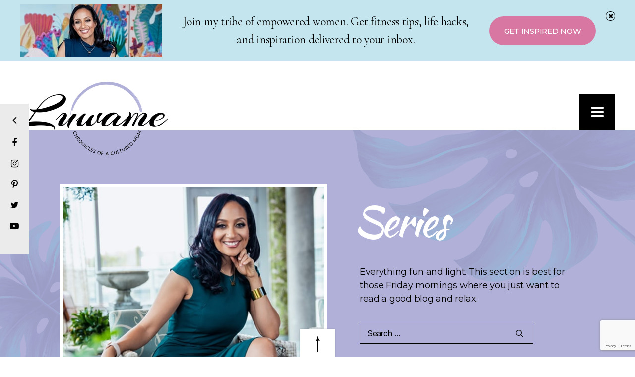

--- FILE ---
content_type: text/html; charset=UTF-8
request_url: https://luwame.com/blog-post/finding-time-for-me-time/
body_size: 12139
content:
<!DOCTYPE html>
<html class="no-js" lang="en-US">
	<head>
		<meta charset="UTF-8">
		<meta name="viewport" content="width=device-width, initial-scale=1.0" >
		<link rel="profile" href="https://gmpg.org/xfn/11">
		<link href="https://fonts.googleapis.com/css2?family=Montserrat:ital,wght@0,100;0,200;0,300;0,400;0,500;0,600;0,700;0,800;0,900;1,100;1,200;1,300;1,400;1,500;1,600;1,700;1,800;1,900&display=swap" rel="stylesheet">
		<link href="https://fonts.googleapis.com/css2?family=Cormorant+Garamond:ital,wght@0,300;0,400;0,500;0,600;0,700;1,300;1,400;1,500;1,600;1,700&display=swap" rel="stylesheet">
		<link href="https://fonts.googleapis.com/css2?family=Kaushan+Script&display=swap" rel="stylesheet">
		<link rel="stylesheet" href="https://cdnjs.cloudflare.com/ajax/libs/font-awesome/4.7.0/css/font-awesome.min.css">
		<link rel="stylesheet" type="text/css" href="https://luwame.com/wp-content/themes/luwame/assets/css/styles.css">
		<script type="text/javascript">
			var ajaxurl = 'https://luwame.com/wp-admin/admin-ajax.php';
		</script>
		<!-- Global site tag (gtag.js) - Google Analytics -->
		<script async src="https://www.googletagmanager.com/gtag/js?id=UA-98994690-1"></script>
		<script>
		window.dataLayer = window.dataLayer || [];
		function gtag(){dataLayer.push(arguments);}
		gtag('js', new Date());

		gtag('config', 'UA-98994690-1');
		</script>
		<meta name='robots' content='index, follow, max-image-preview:large, max-snippet:-1, max-video-preview:-1' />

	<!-- This site is optimized with the Yoast SEO plugin v20.12 - https://yoast.com/wordpress/plugins/seo/ -->
	<title>Finding Time for Me Time</title>
	<meta name="description" content="The term Me-time means just that -ME- however somehow my ‘me-time’ gets confused with- mom is free now and can help me now. I&#x27;m sure I&#x27;m not the only one who gets called on 1,001 times a day..." />
	<link rel="canonical" href="https://luwame.com/blog-post/finding-time-for-me-time/" />
	<meta property="og:locale" content="en_US" />
	<meta property="og:type" content="article" />
	<meta property="og:title" content="Finding Time for Me Time" />
	<meta property="og:description" content="The term Me-time means just that -ME- however somehow my ‘me-time’ gets confused with- mom is free now and can help me now. I&#x27;m sure I&#x27;m not the only one who gets called on 1,001 times a day..." />
	<meta property="og:url" content="https://luwame.com/blog-post/finding-time-for-me-time/" />
	<meta property="og:site_name" content="Luwame" />
	<meta property="article:published_time" content="2017-05-14T16:47:35+00:00" />
	<meta property="article:modified_time" content="2020-07-30T15:45:09+00:00" />
	<meta property="og:image" content="https://luwame.com/wp-content/uploads/2017/05/finding-featureimage.jpeg" />
	<meta property="og:image:width" content="800" />
	<meta property="og:image:height" content="524" />
	<meta property="og:image:type" content="image/jpeg" />
	<meta name="author" content="luwadminme" />
	<meta name="twitter:card" content="summary_large_image" />
	<meta name="twitter:label1" content="Written by" />
	<meta name="twitter:data1" content="luwadminme" />
	<meta name="twitter:label2" content="Est. reading time" />
	<meta name="twitter:data2" content="2 minutes" />
	<script type="application/ld+json" class="yoast-schema-graph">{"@context":"https://schema.org","@graph":[{"@type":"Article","@id":"https://luwame.com/blog-post/finding-time-for-me-time/#article","isPartOf":{"@id":"https://luwame.com/blog-post/finding-time-for-me-time/"},"author":{"name":"luwadminme","@id":"https://luwame.com/#/schema/person/250db7fac132e73e2884d308cc6de00f"},"headline":"Finding Time For Me Time","datePublished":"2017-05-14T16:47:35+00:00","dateModified":"2020-07-30T15:45:09+00:00","mainEntityOfPage":{"@id":"https://luwame.com/blog-post/finding-time-for-me-time/"},"wordCount":322,"commentCount":0,"publisher":{"@id":"https://luwame.com/#organization"},"image":{"@id":"https://luwame.com/blog-post/finding-time-for-me-time/#primaryimage"},"thumbnailUrl":"https://luwame.com/wp-content/uploads/2017/05/finding-featureimage.jpeg","articleSection":["Series"],"inLanguage":"en-US","potentialAction":[{"@type":"CommentAction","name":"Comment","target":["https://luwame.com/blog-post/finding-time-for-me-time/#respond"]}]},{"@type":"WebPage","@id":"https://luwame.com/blog-post/finding-time-for-me-time/","url":"https://luwame.com/blog-post/finding-time-for-me-time/","name":"Finding Time for Me Time","isPartOf":{"@id":"https://luwame.com/#website"},"primaryImageOfPage":{"@id":"https://luwame.com/blog-post/finding-time-for-me-time/#primaryimage"},"image":{"@id":"https://luwame.com/blog-post/finding-time-for-me-time/#primaryimage"},"thumbnailUrl":"https://luwame.com/wp-content/uploads/2017/05/finding-featureimage.jpeg","datePublished":"2017-05-14T16:47:35+00:00","dateModified":"2020-07-30T15:45:09+00:00","description":"The term Me-time means just that -ME- however somehow my ‘me-time’ gets confused with- mom is free now and can help me now. I&#x27;m sure I&#x27;m not the only one who gets called on 1,001 times a day...","breadcrumb":{"@id":"https://luwame.com/blog-post/finding-time-for-me-time/#breadcrumb"},"inLanguage":"en-US","potentialAction":[{"@type":"ReadAction","target":["https://luwame.com/blog-post/finding-time-for-me-time/"]}]},{"@type":"ImageObject","inLanguage":"en-US","@id":"https://luwame.com/blog-post/finding-time-for-me-time/#primaryimage","url":"https://luwame.com/wp-content/uploads/2017/05/finding-featureimage.jpeg","contentUrl":"https://luwame.com/wp-content/uploads/2017/05/finding-featureimage.jpeg","width":800,"height":524},{"@type":"BreadcrumbList","@id":"https://luwame.com/blog-post/finding-time-for-me-time/#breadcrumb","itemListElement":[{"@type":"ListItem","position":1,"name":"Home","item":"https://luwame.com/"},{"@type":"ListItem","position":2,"name":"Finding Time For Me Time"}]},{"@type":"WebSite","@id":"https://luwame.com/#website","url":"https://luwame.com/","name":"Luwame","description":"","publisher":{"@id":"https://luwame.com/#organization"},"potentialAction":[{"@type":"SearchAction","target":{"@type":"EntryPoint","urlTemplate":"https://luwame.com/?s={search_term_string}"},"query-input":"required name=search_term_string"}],"inLanguage":"en-US"},{"@type":"Organization","@id":"https://luwame.com/#organization","name":"Luwame","url":"https://luwame.com/","logo":{"@type":"ImageObject","inLanguage":"en-US","@id":"https://luwame.com/#/schema/logo/image/","url":"https://luwame.com/wp-content/uploads/2020/07/Luwame-Logo.png","contentUrl":"https://luwame.com/wp-content/uploads/2020/07/Luwame-Logo.png","width":299,"height":148,"caption":"Luwame"},"image":{"@id":"https://luwame.com/#/schema/logo/image/"}},{"@type":"Person","@id":"https://luwame.com/#/schema/person/250db7fac132e73e2884d308cc6de00f","name":"luwadminme","image":{"@type":"ImageObject","inLanguage":"en-US","@id":"https://luwame.com/#/schema/person/image/","url":"https://secure.gravatar.com/avatar/404cf0bc20b71abe9d0174eb6edac77f?s=96&d=mm&r=g","contentUrl":"https://secure.gravatar.com/avatar/404cf0bc20b71abe9d0174eb6edac77f?s=96&d=mm&r=g","caption":"luwadminme"},"sameAs":["https://www.luwame.com"],"url":"https://luwame.com/blog-post/author/luwadminme/"}]}</script>
	<!-- / Yoast SEO plugin. -->


<link rel="alternate" type="application/rss+xml" title="Luwame &raquo; Feed" href="https://luwame.com/feed/" />
<link rel="alternate" type="application/rss+xml" title="Luwame &raquo; Comments Feed" href="https://luwame.com/comments/feed/" />
<link rel="alternate" type="application/rss+xml" title="Luwame &raquo; Finding Time For Me Time Comments Feed" href="https://luwame.com/blog-post/finding-time-for-me-time/feed/" />
<script>
window._wpemojiSettings = {"baseUrl":"https:\/\/s.w.org\/images\/core\/emoji\/14.0.0\/72x72\/","ext":".png","svgUrl":"https:\/\/s.w.org\/images\/core\/emoji\/14.0.0\/svg\/","svgExt":".svg","source":{"concatemoji":"https:\/\/luwame.com\/wp-includes\/js\/wp-emoji-release.min.js?ver=6.2.8"}};
/*! This file is auto-generated */
!function(e,a,t){var n,r,o,i=a.createElement("canvas"),p=i.getContext&&i.getContext("2d");function s(e,t){p.clearRect(0,0,i.width,i.height),p.fillText(e,0,0);e=i.toDataURL();return p.clearRect(0,0,i.width,i.height),p.fillText(t,0,0),e===i.toDataURL()}function c(e){var t=a.createElement("script");t.src=e,t.defer=t.type="text/javascript",a.getElementsByTagName("head")[0].appendChild(t)}for(o=Array("flag","emoji"),t.supports={everything:!0,everythingExceptFlag:!0},r=0;r<o.length;r++)t.supports[o[r]]=function(e){if(p&&p.fillText)switch(p.textBaseline="top",p.font="600 32px Arial",e){case"flag":return s("\ud83c\udff3\ufe0f\u200d\u26a7\ufe0f","\ud83c\udff3\ufe0f\u200b\u26a7\ufe0f")?!1:!s("\ud83c\uddfa\ud83c\uddf3","\ud83c\uddfa\u200b\ud83c\uddf3")&&!s("\ud83c\udff4\udb40\udc67\udb40\udc62\udb40\udc65\udb40\udc6e\udb40\udc67\udb40\udc7f","\ud83c\udff4\u200b\udb40\udc67\u200b\udb40\udc62\u200b\udb40\udc65\u200b\udb40\udc6e\u200b\udb40\udc67\u200b\udb40\udc7f");case"emoji":return!s("\ud83e\udef1\ud83c\udffb\u200d\ud83e\udef2\ud83c\udfff","\ud83e\udef1\ud83c\udffb\u200b\ud83e\udef2\ud83c\udfff")}return!1}(o[r]),t.supports.everything=t.supports.everything&&t.supports[o[r]],"flag"!==o[r]&&(t.supports.everythingExceptFlag=t.supports.everythingExceptFlag&&t.supports[o[r]]);t.supports.everythingExceptFlag=t.supports.everythingExceptFlag&&!t.supports.flag,t.DOMReady=!1,t.readyCallback=function(){t.DOMReady=!0},t.supports.everything||(n=function(){t.readyCallback()},a.addEventListener?(a.addEventListener("DOMContentLoaded",n,!1),e.addEventListener("load",n,!1)):(e.attachEvent("onload",n),a.attachEvent("onreadystatechange",function(){"complete"===a.readyState&&t.readyCallback()})),(e=t.source||{}).concatemoji?c(e.concatemoji):e.wpemoji&&e.twemoji&&(c(e.twemoji),c(e.wpemoji)))}(window,document,window._wpemojiSettings);
</script>
<style>
img.wp-smiley,
img.emoji {
	display: inline !important;
	border: none !important;
	box-shadow: none !important;
	height: 1em !important;
	width: 1em !important;
	margin: 0 0.07em !important;
	vertical-align: -0.1em !important;
	background: none !important;
	padding: 0 !important;
}
</style>
	<link rel='stylesheet' id='wp-block-library-css' href='https://luwame.com/wp-includes/css/dist/block-library/style.min.css?ver=6.2.8' media='all' />
<link rel='stylesheet' id='wc-blocks-vendors-style-css' href='https://luwame.com/wp-content/plugins/woocommerce/packages/woocommerce-blocks/build/wc-blocks-vendors-style.css?ver=10.4.6' media='all' />
<link rel='stylesheet' id='wc-blocks-style-css' href='https://luwame.com/wp-content/plugins/woocommerce/packages/woocommerce-blocks/build/wc-blocks-style.css?ver=10.4.6' media='all' />
<link rel='stylesheet' id='classic-theme-styles-css' href='https://luwame.com/wp-includes/css/classic-themes.min.css?ver=6.2.8' media='all' />
<style id='global-styles-inline-css'>
body{--wp--preset--color--black: #000000;--wp--preset--color--cyan-bluish-gray: #abb8c3;--wp--preset--color--white: #ffffff;--wp--preset--color--pale-pink: #f78da7;--wp--preset--color--vivid-red: #cf2e2e;--wp--preset--color--luminous-vivid-orange: #ff6900;--wp--preset--color--luminous-vivid-amber: #fcb900;--wp--preset--color--light-green-cyan: #7bdcb5;--wp--preset--color--vivid-green-cyan: #00d084;--wp--preset--color--pale-cyan-blue: #8ed1fc;--wp--preset--color--vivid-cyan-blue: #0693e3;--wp--preset--color--vivid-purple: #9b51e0;--wp--preset--color--accent: #cd2653;--wp--preset--color--primary: #000000;--wp--preset--color--secondary: #6d6d6d;--wp--preset--color--subtle-background: #dcd7ca;--wp--preset--color--background: #fff;--wp--preset--gradient--vivid-cyan-blue-to-vivid-purple: linear-gradient(135deg,rgba(6,147,227,1) 0%,rgb(155,81,224) 100%);--wp--preset--gradient--light-green-cyan-to-vivid-green-cyan: linear-gradient(135deg,rgb(122,220,180) 0%,rgb(0,208,130) 100%);--wp--preset--gradient--luminous-vivid-amber-to-luminous-vivid-orange: linear-gradient(135deg,rgba(252,185,0,1) 0%,rgba(255,105,0,1) 100%);--wp--preset--gradient--luminous-vivid-orange-to-vivid-red: linear-gradient(135deg,rgba(255,105,0,1) 0%,rgb(207,46,46) 100%);--wp--preset--gradient--very-light-gray-to-cyan-bluish-gray: linear-gradient(135deg,rgb(238,238,238) 0%,rgb(169,184,195) 100%);--wp--preset--gradient--cool-to-warm-spectrum: linear-gradient(135deg,rgb(74,234,220) 0%,rgb(151,120,209) 20%,rgb(207,42,186) 40%,rgb(238,44,130) 60%,rgb(251,105,98) 80%,rgb(254,248,76) 100%);--wp--preset--gradient--blush-light-purple: linear-gradient(135deg,rgb(255,206,236) 0%,rgb(152,150,240) 100%);--wp--preset--gradient--blush-bordeaux: linear-gradient(135deg,rgb(254,205,165) 0%,rgb(254,45,45) 50%,rgb(107,0,62) 100%);--wp--preset--gradient--luminous-dusk: linear-gradient(135deg,rgb(255,203,112) 0%,rgb(199,81,192) 50%,rgb(65,88,208) 100%);--wp--preset--gradient--pale-ocean: linear-gradient(135deg,rgb(255,245,203) 0%,rgb(182,227,212) 50%,rgb(51,167,181) 100%);--wp--preset--gradient--electric-grass: linear-gradient(135deg,rgb(202,248,128) 0%,rgb(113,206,126) 100%);--wp--preset--gradient--midnight: linear-gradient(135deg,rgb(2,3,129) 0%,rgb(40,116,252) 100%);--wp--preset--duotone--dark-grayscale: url('#wp-duotone-dark-grayscale');--wp--preset--duotone--grayscale: url('#wp-duotone-grayscale');--wp--preset--duotone--purple-yellow: url('#wp-duotone-purple-yellow');--wp--preset--duotone--blue-red: url('#wp-duotone-blue-red');--wp--preset--duotone--midnight: url('#wp-duotone-midnight');--wp--preset--duotone--magenta-yellow: url('#wp-duotone-magenta-yellow');--wp--preset--duotone--purple-green: url('#wp-duotone-purple-green');--wp--preset--duotone--blue-orange: url('#wp-duotone-blue-orange');--wp--preset--font-size--small: 18px;--wp--preset--font-size--medium: 20px;--wp--preset--font-size--large: 26.25px;--wp--preset--font-size--x-large: 42px;--wp--preset--font-size--normal: 21px;--wp--preset--font-size--larger: 32px;--wp--preset--spacing--20: 0.44rem;--wp--preset--spacing--30: 0.67rem;--wp--preset--spacing--40: 1rem;--wp--preset--spacing--50: 1.5rem;--wp--preset--spacing--60: 2.25rem;--wp--preset--spacing--70: 3.38rem;--wp--preset--spacing--80: 5.06rem;--wp--preset--shadow--natural: 6px 6px 9px rgba(0, 0, 0, 0.2);--wp--preset--shadow--deep: 12px 12px 50px rgba(0, 0, 0, 0.4);--wp--preset--shadow--sharp: 6px 6px 0px rgba(0, 0, 0, 0.2);--wp--preset--shadow--outlined: 6px 6px 0px -3px rgba(255, 255, 255, 1), 6px 6px rgba(0, 0, 0, 1);--wp--preset--shadow--crisp: 6px 6px 0px rgba(0, 0, 0, 1);}:where(.is-layout-flex){gap: 0.5em;}body .is-layout-flow > .alignleft{float: left;margin-inline-start: 0;margin-inline-end: 2em;}body .is-layout-flow > .alignright{float: right;margin-inline-start: 2em;margin-inline-end: 0;}body .is-layout-flow > .aligncenter{margin-left: auto !important;margin-right: auto !important;}body .is-layout-constrained > .alignleft{float: left;margin-inline-start: 0;margin-inline-end: 2em;}body .is-layout-constrained > .alignright{float: right;margin-inline-start: 2em;margin-inline-end: 0;}body .is-layout-constrained > .aligncenter{margin-left: auto !important;margin-right: auto !important;}body .is-layout-constrained > :where(:not(.alignleft):not(.alignright):not(.alignfull)){max-width: var(--wp--style--global--content-size);margin-left: auto !important;margin-right: auto !important;}body .is-layout-constrained > .alignwide{max-width: var(--wp--style--global--wide-size);}body .is-layout-flex{display: flex;}body .is-layout-flex{flex-wrap: wrap;align-items: center;}body .is-layout-flex > *{margin: 0;}:where(.wp-block-columns.is-layout-flex){gap: 2em;}.has-black-color{color: var(--wp--preset--color--black) !important;}.has-cyan-bluish-gray-color{color: var(--wp--preset--color--cyan-bluish-gray) !important;}.has-white-color{color: var(--wp--preset--color--white) !important;}.has-pale-pink-color{color: var(--wp--preset--color--pale-pink) !important;}.has-vivid-red-color{color: var(--wp--preset--color--vivid-red) !important;}.has-luminous-vivid-orange-color{color: var(--wp--preset--color--luminous-vivid-orange) !important;}.has-luminous-vivid-amber-color{color: var(--wp--preset--color--luminous-vivid-amber) !important;}.has-light-green-cyan-color{color: var(--wp--preset--color--light-green-cyan) !important;}.has-vivid-green-cyan-color{color: var(--wp--preset--color--vivid-green-cyan) !important;}.has-pale-cyan-blue-color{color: var(--wp--preset--color--pale-cyan-blue) !important;}.has-vivid-cyan-blue-color{color: var(--wp--preset--color--vivid-cyan-blue) !important;}.has-vivid-purple-color{color: var(--wp--preset--color--vivid-purple) !important;}.has-black-background-color{background-color: var(--wp--preset--color--black) !important;}.has-cyan-bluish-gray-background-color{background-color: var(--wp--preset--color--cyan-bluish-gray) !important;}.has-white-background-color{background-color: var(--wp--preset--color--white) !important;}.has-pale-pink-background-color{background-color: var(--wp--preset--color--pale-pink) !important;}.has-vivid-red-background-color{background-color: var(--wp--preset--color--vivid-red) !important;}.has-luminous-vivid-orange-background-color{background-color: var(--wp--preset--color--luminous-vivid-orange) !important;}.has-luminous-vivid-amber-background-color{background-color: var(--wp--preset--color--luminous-vivid-amber) !important;}.has-light-green-cyan-background-color{background-color: var(--wp--preset--color--light-green-cyan) !important;}.has-vivid-green-cyan-background-color{background-color: var(--wp--preset--color--vivid-green-cyan) !important;}.has-pale-cyan-blue-background-color{background-color: var(--wp--preset--color--pale-cyan-blue) !important;}.has-vivid-cyan-blue-background-color{background-color: var(--wp--preset--color--vivid-cyan-blue) !important;}.has-vivid-purple-background-color{background-color: var(--wp--preset--color--vivid-purple) !important;}.has-black-border-color{border-color: var(--wp--preset--color--black) !important;}.has-cyan-bluish-gray-border-color{border-color: var(--wp--preset--color--cyan-bluish-gray) !important;}.has-white-border-color{border-color: var(--wp--preset--color--white) !important;}.has-pale-pink-border-color{border-color: var(--wp--preset--color--pale-pink) !important;}.has-vivid-red-border-color{border-color: var(--wp--preset--color--vivid-red) !important;}.has-luminous-vivid-orange-border-color{border-color: var(--wp--preset--color--luminous-vivid-orange) !important;}.has-luminous-vivid-amber-border-color{border-color: var(--wp--preset--color--luminous-vivid-amber) !important;}.has-light-green-cyan-border-color{border-color: var(--wp--preset--color--light-green-cyan) !important;}.has-vivid-green-cyan-border-color{border-color: var(--wp--preset--color--vivid-green-cyan) !important;}.has-pale-cyan-blue-border-color{border-color: var(--wp--preset--color--pale-cyan-blue) !important;}.has-vivid-cyan-blue-border-color{border-color: var(--wp--preset--color--vivid-cyan-blue) !important;}.has-vivid-purple-border-color{border-color: var(--wp--preset--color--vivid-purple) !important;}.has-vivid-cyan-blue-to-vivid-purple-gradient-background{background: var(--wp--preset--gradient--vivid-cyan-blue-to-vivid-purple) !important;}.has-light-green-cyan-to-vivid-green-cyan-gradient-background{background: var(--wp--preset--gradient--light-green-cyan-to-vivid-green-cyan) !important;}.has-luminous-vivid-amber-to-luminous-vivid-orange-gradient-background{background: var(--wp--preset--gradient--luminous-vivid-amber-to-luminous-vivid-orange) !important;}.has-luminous-vivid-orange-to-vivid-red-gradient-background{background: var(--wp--preset--gradient--luminous-vivid-orange-to-vivid-red) !important;}.has-very-light-gray-to-cyan-bluish-gray-gradient-background{background: var(--wp--preset--gradient--very-light-gray-to-cyan-bluish-gray) !important;}.has-cool-to-warm-spectrum-gradient-background{background: var(--wp--preset--gradient--cool-to-warm-spectrum) !important;}.has-blush-light-purple-gradient-background{background: var(--wp--preset--gradient--blush-light-purple) !important;}.has-blush-bordeaux-gradient-background{background: var(--wp--preset--gradient--blush-bordeaux) !important;}.has-luminous-dusk-gradient-background{background: var(--wp--preset--gradient--luminous-dusk) !important;}.has-pale-ocean-gradient-background{background: var(--wp--preset--gradient--pale-ocean) !important;}.has-electric-grass-gradient-background{background: var(--wp--preset--gradient--electric-grass) !important;}.has-midnight-gradient-background{background: var(--wp--preset--gradient--midnight) !important;}.has-small-font-size{font-size: var(--wp--preset--font-size--small) !important;}.has-medium-font-size{font-size: var(--wp--preset--font-size--medium) !important;}.has-large-font-size{font-size: var(--wp--preset--font-size--large) !important;}.has-x-large-font-size{font-size: var(--wp--preset--font-size--x-large) !important;}
.wp-block-navigation a:where(:not(.wp-element-button)){color: inherit;}
:where(.wp-block-columns.is-layout-flex){gap: 2em;}
.wp-block-pullquote{font-size: 1.5em;line-height: 1.6;}
</style>
<link rel='stylesheet' id='c4d-woo-badge-frontsite-style-css' href='https://luwame.com/wp-content/plugins/c4d-woo-badge/assets/default.css?ver=6.2.8' media='all' />
<link rel='stylesheet' id='contact-form-7-css' href='https://luwame.com/wp-content/plugins/contact-form-7/includes/css/styles.css?ver=5.7.7' media='all' />
<link rel='stylesheet' id='woocommerce-layout-css' href='https://luwame.com/wp-content/plugins/woocommerce/assets/css/woocommerce-layout.css?ver=7.9.0' media='all' />
<link rel='stylesheet' id='woocommerce-smallscreen-css' href='https://luwame.com/wp-content/plugins/woocommerce/assets/css/woocommerce-smallscreen.css?ver=7.9.0' media='only screen and (max-width: 768px)' />
<link rel='stylesheet' id='woocommerce-general-css' href='//luwame.com/wp-content/plugins/woocommerce/assets/css/twenty-twenty.css?ver=7.9.0' media='all' />
<style id='woocommerce-inline-inline-css'>
.woocommerce form .form-row .required { visibility: visible; }
</style>
<link rel='stylesheet' id='jquery.mCustomScrollbar-css' href='https://luwame.com/wp-content/themes/luwame/assets/css/jquery.mCustomScrollbar.css?ver=6.2.8' media='all' />
<link rel='stylesheet' id='responsive-css' href='https://luwame.com/wp-content/themes/luwame/assets/css/responsive.css?ver=6.2.8' media='all' />
<link rel='stylesheet' id='twentytwenty-style-css' href='https://luwame.com/wp-content/themes/luwame/style.css?ver=1.4' media='all' />
<style id='twentytwenty-style-inline-css'>
.color-accent,.color-accent-hover:hover,.color-accent-hover:focus,:root .has-accent-color,.has-drop-cap:not(:focus):first-letter,.wp-block-button.is-style-outline,a { color: #cd2653; }blockquote,.border-color-accent,.border-color-accent-hover:hover,.border-color-accent-hover:focus { border-color: #cd2653; }button,.button,.faux-button,.wp-block-button__link,.wp-block-file .wp-block-file__button,input[type="button"],input[type="reset"],input[type="submit"],.bg-accent,.bg-accent-hover:hover,.bg-accent-hover:focus,:root .has-accent-background-color,.comment-reply-link { background-color: #cd2653; }.fill-children-accent,.fill-children-accent * { fill: #cd2653; }body,.entry-title a,:root .has-primary-color { color: #000000; }:root .has-primary-background-color { background-color: #000000; }cite,figcaption,.wp-caption-text,.post-meta,.entry-content .wp-block-archives li,.entry-content .wp-block-categories li,.entry-content .wp-block-latest-posts li,.wp-block-latest-comments__comment-date,.wp-block-latest-posts__post-date,.wp-block-embed figcaption,.wp-block-image figcaption,.wp-block-pullquote cite,.comment-metadata,.comment-respond .comment-notes,.comment-respond .logged-in-as,.pagination .dots,.entry-content hr:not(.has-background),hr.styled-separator,:root .has-secondary-color { color: #6d6d6d; }:root .has-secondary-background-color { background-color: #6d6d6d; }pre,fieldset,input,textarea,table,table *,hr { border-color: #dcd7ca; }caption,code,code,kbd,samp,.wp-block-table.is-style-stripes tbody tr:nth-child(odd),:root .has-subtle-background-background-color { background-color: #dcd7ca; }.wp-block-table.is-style-stripes { border-bottom-color: #dcd7ca; }.wp-block-latest-posts.is-grid li { border-top-color: #dcd7ca; }:root .has-subtle-background-color { color: #dcd7ca; }body:not(.overlay-header) .primary-menu > li > a,body:not(.overlay-header) .primary-menu > li > .icon,.modal-menu a,.footer-menu a, .footer-widgets a,#site-footer .wp-block-button.is-style-outline,.wp-block-pullquote:before,.singular:not(.overlay-header) .entry-header a,.archive-header a,.header-footer-group .color-accent,.header-footer-group .color-accent-hover:hover { color: #cd2653; }.social-icons a,#site-footer button:not(.toggle),#site-footer .button,#site-footer .faux-button,#site-footer .wp-block-button__link,#site-footer .wp-block-file__button,#site-footer input[type="button"],#site-footer input[type="reset"],#site-footer input[type="submit"] { background-color: #cd2653; }.header-footer-group,body:not(.overlay-header) #site-header .toggle,.menu-modal .toggle { color: #000000; }body:not(.overlay-header) .primary-menu ul { background-color: #000000; }body:not(.overlay-header) .primary-menu > li > ul:after { border-bottom-color: #000000; }body:not(.overlay-header) .primary-menu ul ul:after { border-left-color: #000000; }.site-description,body:not(.overlay-header) .toggle-inner .toggle-text,.widget .post-date,.widget .rss-date,.widget_archive li,.widget_categories li,.widget cite,.widget_pages li,.widget_meta li,.widget_nav_menu li,.powered-by-wordpress,.to-the-top,.singular .entry-header .post-meta,.singular:not(.overlay-header) .entry-header .post-meta a { color: #6d6d6d; }.header-footer-group pre,.header-footer-group fieldset,.header-footer-group input,.header-footer-group textarea,.header-footer-group table,.header-footer-group table *,.footer-nav-widgets-wrapper,#site-footer,.menu-modal nav *,.footer-widgets-outer-wrapper,.footer-top { border-color: #dcd7ca; }.header-footer-group table caption,body:not(.overlay-header) .header-inner .toggle-wrapper::before { background-color: #dcd7ca; }
</style>
<link rel='stylesheet' id='twentytwenty-print-style-css' href='https://luwame.com/wp-content/themes/twentytwenty/print.css?ver=1.4' media='print' />
<script id='jquery-core-js-extra'>
var c4d_woo_badge = {"ajax_url":"https:\/\/luwame.com\/wp-admin\/admin-ajax.php"};
</script>
<script src='https://luwame.com/wp-includes/js/jquery/jquery.min.js?ver=3.6.4' id='jquery-core-js'></script>
<script src='https://luwame.com/wp-includes/js/jquery/jquery-migrate.min.js?ver=3.4.0' id='jquery-migrate-js'></script>
<script src='https://luwame.com/wp-content/themes/luwame/assets/js/jquery.bxslider.min.js?ver=6.2.8' id='jquery.bxslider.min-js'></script>
<script src='https://luwame.com/wp-content/themes/luwame/assets/js/jquery.slicknav.min.js?ver=6.2.8' id='jquery.slicknav.min-js'></script>
<script src='https://luwame.com/wp-content/themes/luwame/assets/js/jquery.mCustomScrollbar.js?ver=6.2.8' id='jquery.mCustomScrollbar-js'></script>
<script src='https://luwame.com/wp-content/themes/luwame/assets/js/custom.js?ver=6.2.8' id='custom-js-js'></script>
<script src='https://luwame.com/wp-content/themes/twentytwenty/assets/js/index.js?ver=1.4' id='twentytwenty-js-js' async></script>
<link rel="https://api.w.org/" href="https://luwame.com/wp-json/" /><link rel="alternate" type="application/json" href="https://luwame.com/wp-json/wp/v2/posts/2416" /><link rel="EditURI" type="application/rsd+xml" title="RSD" href="https://luwame.com/xmlrpc.php?rsd" />
<link rel="wlwmanifest" type="application/wlwmanifest+xml" href="https://luwame.com/wp-includes/wlwmanifest.xml" />
<meta name="generator" content="WordPress 6.2.8" />
<meta name="generator" content="WooCommerce 7.9.0" />
<link rel='shortlink' href='https://luwame.com/?p=2416' />
<link rel="alternate" type="application/json+oembed" href="https://luwame.com/wp-json/oembed/1.0/embed?url=https%3A%2F%2Fluwame.com%2Fblog-post%2Ffinding-time-for-me-time%2F" />
<link rel="alternate" type="text/xml+oembed" href="https://luwame.com/wp-json/oembed/1.0/embed?url=https%3A%2F%2Fluwame.com%2Fblog-post%2Ffinding-time-for-me-time%2F&#038;format=xml" />
	<script>document.documentElement.className = document.documentElement.className.replace( 'no-js', 'js' );</script>
		<noscript><style>.woocommerce-product-gallery{ opacity: 1 !important; }</style></noscript>
	<meta name="generator" content="Elementor 3.14.1; features: e_dom_optimization, e_optimized_assets_loading, a11y_improvements, additional_custom_breakpoints; settings: css_print_method-external, google_font-enabled, font_display-auto">
<style>.recentcomments a{display:inline !important;padding:0 !important;margin:0 !important;}</style><style id="custom-background-css">
body.custom-background { background-color: #fff; }
</style>
	<link rel="icon" href="https://luwame.com/wp-content/uploads/2020/08/fav_icon.png" sizes="32x32" />
<link rel="icon" href="https://luwame.com/wp-content/uploads/2020/08/fav_icon.png" sizes="192x192" />
<link rel="apple-touch-icon" href="https://luwame.com/wp-content/uploads/2020/08/fav_icon.png" />
<meta name="msapplication-TileImage" content="https://luwame.com/wp-content/uploads/2020/08/fav_icon.png" />
		<style id="wp-custom-css">
			.past_event_btn {
    margin-top: 30px;
}		</style>
			</head>
	<body class="post-template-default single single-post postid-2416 single-format-standard custom-background wp-custom-logo wp-embed-responsive theme-twentytwenty woocommerce-no-js singular enable-search-modal has-post-thumbnail has-single-pagination showing-comments show-avatars footer-top-visible elementor-default elementor-kit-3271">
		<header>
			<section id="header-top-banner">
			<div class="center-wr">
									<div class="header-top-left align-left">
						<img src="https://luwame.com/wp-content/uploads/2020/07/Top-Header-Banner.jpg" alt="Header Top Banner" />
					</div>	
									<div class="header-top-middle align-center">
						<p>Join my tribe of empowered women. Get fitness tips, life hacks, and inspiration delivered to your inbox.</p>
					</div>
									<div class="header-top-right align-right">
						<a class="pink-btn animation-duration" href="https://luwame.com/#join-the-community">Get Inspired Now</a>
					</div>
								<span class="close-icon animation-duration">
					<i class="fa fa-times" aria-hidden="true"></i>
				</span>
			</div> <!-- end of .center-wr -->
		</section> <!-- end of #header-top-banner -->
	
	<section id="header-bottom-section">
		<div class="center-wr clearfix">
			<div class="header-logo left">
				<div class="site-logo faux-heading"><a href="https://luwame.com/" class="custom-logo-link" rel="home"><img width="299" height="148" src="https://luwame.com/wp-content/uploads/2020/07/Luwame-Logo.png" class="custom-logo" alt="Luwame" decoding="async" /></a><span class="screen-reader-text">Luwame</span></div>			</div>
			<div class="header-menu right">
				<div class="menu-header-menu-container"><ul id="menu-header-menu" class="menu"><li id="menu-item-13" class="menu-item menu-item-type-post_type menu-item-object-page menu-item-home menu-item-13"><a href="https://luwame.com/">Home</a></li>
<li id="menu-item-219" class="menu-item menu-item-type-post_type menu-item-object-page menu-item-219"><a href="https://luwame.com/about/">About</a></li>
<li id="menu-item-3617" class="menu-item menu-item-type-post_type menu-item-object-page menu-item-3617"><a href="https://luwame.com/betweentwoworlds/">Books</a></li>
<li id="menu-item-1983" class="menu-item menu-item-type-post_type menu-item-object-page menu-item-1983"><a href="https://luwame.com/fit-by-luwame/">Programs</a></li>
<li id="menu-item-238" class="menu-item menu-item-type-post_type menu-item-object-page menu-item-238"><a href="https://luwame.com/blog/">Luwamé The Blog</a></li>
<li id="menu-item-1117" class="menu-item menu-item-type-post_type menu-item-object-page menu-item-1117"><a href="https://luwame.com/the-inspired-podcast/">Podcast</a></li>
<li id="menu-item-188" class="menu-item menu-item-type-post_type menu-item-object-page menu-item-188"><a href="https://luwame.com/contact/">Let&#8217;s Chat</a></li>
<li id="menu-item-878" class="menu-item menu-item-type-post_type menu-item-object-page menu-item-878"><a href="https://luwame.com/work-with-me/press/">Press</a></li>
<li id="menu-item-161" class="menu-item menu-item-type-post_type menu-item-object-page menu-item-161"><a href="https://luwame.com/speaking-events/">Speaking Events</a></li>
</ul></div>			</div>
		</div> <!-- end of .center-wr -->
	</section> <!-- end of #header-bottom-section -->

			<div class="social-icons-wr">
			<a href="javascript:;" class="showmedia"><i class="fa fa-angle-left"></i></a>
			<ul>
									<li><a href="https://www.facebook.com/BlogLuwame" target="_blank"><i class="fa fa-facebook" aria-hidden="true"></i></a></li>
									<li><a href="https://www.instagram.com/luwame_/" target="_blank"><i class="fa fa-instagram" aria-hidden="true"></i></a></li>
									<li><a href="https://www.pinterest.com/luwametesfaye/" target="_blank"><i class="fa fa-pinterest-p" aria-hidden="true"></i></a></li>
									<li><a href="https://mobile.twitter.com/Luwame_" target="_blank"><i class="fa fa-twitter" aria-hidden="true"></i></a></li>
									<li><a href="https://www.youtube.com/channel/UC-oYD9cOGxM2yqyDsYV_0ng/" target="_blank"><i class="fa fa-youtube-play" aria-hidden="true"></i></a></li>
							</ul> <!-- end of ul -->
		</div> <!-- end of .social-icons-wr -->
	</header> <!-- end of header -->		<div class="content-common-wr">
<div class="single_blog_page_wrp">
	<section class="header-banner blog-header-bann">
		<div class="header-banner-bg">
			<div class="center-wr clearfix">
									<div class="left about-right">
						<ul class="about-slider  clearfix">
															<li><img src="https://luwame.com/wp-content/themes/luwame/assets/timthumb/timthumb.php?src=https://luwame.com/wp-content/uploads/2020/07/blog_bann.jpg&h=612&w=540&zc=1" alt="" /></li>
													</ul>
					</div>
													<div class="right about-left parallax_scroll">
													<h2>Series</h2>
							<p>Everything fun and light. This section is best for those Friday mornings where you just want to read a good blog and relax.</p>
												<div class="blog_searchinner">
							<div class="blog_search">
								<form role="search"  method="get" class="search-form" action="https://luwame.com/">
	<label for="search-form-1">
		<span class="screen-reader-text">
			Search for:		</span>
		<input type="search" id="search-form-1" class="search-field" placeholder="Search &hellip;" value="" name="s" />
	</label>
	<input type="submit" class="search-submit" value="Search" />
</form>
							</div>
														<ul class="all_cate_list">
								<li><a href="https://luwame.com/blog-categories/motherhood/">Motherhood</a></li><li><a href="https://luwame.com/blog-categories/healthy-living/">Healthy Living</a></li><li><a href="https://luwame.com/blog-categories/empowerment/">Empowerment</a></li><li><a href="https://luwame.com/blog-categories/relationship/">Relationship</a></li>							</ul>
						</div>
					</div>
							</div> <!-- end of .center-wr.clearfix -->
			<a href="#singleblogcnt" class="scroll-down animation-duration"><img src="https://luwame.com/wp-content/themes/luwame/assets/images/arrow_down.png" alt="Scroll Down" class="animation-duration" /></a>
		</div> <!-- end of .header-banner-bg -->
	</section> <!-- end of .header-banner -->
			<section class="blog_title_sect">
				<div class="clearfix">
					<div class="blog_title_wrp">
						<div class="center-wr">
							<div class="blog_title_inner">
								<h2>Finding Time For Me Time</h2>
							</div>
						</div>
					</div>
					<div class="blog_single_img right">
						<img src="https://luwame.com/wp-content/uploads/2017/05/finding-featureimage.jpeg" alt="">
					</div>
				</div>
			</section><!-- end of blog_title_sect -->
			<section class="blog_single_cont" id="singleblogcnt">
				<div class="center-wr">
					<div class="single_cont_inner">
						<!-- wp:heading {"level":3} -->
<h3>The term Me-time means just that -ME- however somehow my ‘me-time’ gets confused with- mom is free now and can help me now.&nbsp;</h3>
<!-- /wp:heading -->

<!-- wp:paragraph -->
<p>I'm sure I'm not the only one who gets called on 1,001 times a day.</p>
<!-- /wp:paragraph -->

<!-- wp:paragraph -->
<p>As mothers, we almost never get a day off, a sick day or just a simple break. I know in my household, even though I have extra help, I’m still running around and doing everything for everyone.</p>
<!-- /wp:paragraph -->

<!-- wp:paragraph -->
<p>Sometimes I feel like I’m supermom- rushing from work to pick up the children and take them to their many activities, only to go home and work on household chores, homework with the kids, feed and give the baby a bath and get my older children ready for school the next day.</p>
<!-- /wp:paragraph -->

<!-- wp:paragraph -->
<p>Like most moms, I often wish I could freeze time and just walk away so I can have peace and quiet alone. My solution to this problem is quite simple; I made time fit for ME. I took the one time I knew my family wouldn’t need me and decided to use it for me-&nbsp;<strong>EARLY MORNINGS</strong>. My Husband and children all love to sleep in, the earliest I can get them to wake up is 6 am. Therefore, I use that time to do what I want, that’s my ‘me-time.'&nbsp;I go to the gym bright and early at 5 am, and I get to work out without getting phone calls from my family. I get to catch up on my shows and just talk to other moms like me who are hiding from their sleepy families. There is something so satisfying and freeing about finishing a workout and walking out of the gym before the day has even begun.</p>
<!-- /wp:paragraph -->

<!-- wp:paragraph -->
<p>So go ahead ladies, find your ‘me-time’ and take it.&nbsp;<strong>YOU DESERVE IT!</strong></p>
<!-- /wp:paragraph -->

<!-- wp:paragraph -->
<p>As always, I’d love to hear from you.</p>
<!-- /wp:paragraph -->

<!-- wp:paragraph -->
<p>Yours,</p>
<!-- /wp:paragraph -->

<!-- wp:image {"id":260,"sizeSlug":"large","className":"nomargin"} -->
<figure class="wp-block-image size-large nomargin"><img src="https://luwame.com/wp-content/uploads/2020/06/signature_img.png" alt="" class="wp-image-260"/></figure>
<!-- /wp:image -->					</div>
				</div>
			</section><!-- end of blog_single_cont -->
	<section class="speak_event_post_sect" id="relatedpost">
		<div class="center-wr">
			<div class="speak_event_post_inner">
			<h3>Related Posts</h3>
									<div class="speak_event_post">
							<img src="https://luwame.com/wp-content/themes/luwame/assets/timthumb/timthumb.php?src=https://luwame.com/wp-content/uploads/2020/11/cover-pic-scaled.jpg&h=317&w=356&zc=1" alt="My Favorite Books of 2020">
							<div class="speak_event_post_cont">
								<h3><a href="https://luwame.com/blog-post/my-favorite-books-of-2020/">My Favorite Books of 2020</a></h3>
								<ul>
																			<li>
											<a href="https://luwame.com/blog-categories/series/">Series</a>											</li>
																		<li>November 13, 2020</li>
								</ul>
								<a href="https://luwame.com/blog-post/my-favorite-books-of-2020/" class="viewevent">Read More</a>
							</div>
						</div>
									<div class="speak_event_post">
							<img src="https://luwame.com/wp-content/themes/luwame/assets/timthumb/timthumb.php?src=https://luwame.com/wp-content/uploads/2020/08/850_3324.jpg&h=317&w=356&zc=1" alt="">
							<div class="speak_event_post_cont">
								<h3><a href="https://luwame.com/blog-post/welcome-back/">Welcome Back</a></h3>
								<ul>
																			<li>
											<a href="https://luwame.com/blog-categories/series/">Series</a>											</li>
																		<li>August 21, 2020</li>
								</ul>
								<a href="https://luwame.com/blog-post/welcome-back/" class="viewevent">Read More</a>
							</div>
						</div>
						</div>
		</div>
	</section><!-- end of speak_event_post_sect -->
<div class="comments-wrp">
	<div class="center-wr">
		<div class="comments-inn-wrp">
				<div id="respond" class="comment-respond">
		<h2 id="reply-title" class="comment-reply-title">Leave a Reply <small><a rel="nofollow" id="cancel-comment-reply-link" href="/blog-post/finding-time-for-me-time/#respond" style="display:none;">Cancel reply</a></small></h2><form action="https://luwame.com/wp-comments-post.php" method="post" id="commentform" class="section-inner thin max-percentage" novalidate><p class="comment-notes"><span id="email-notes">Your email address will not be published.</span> <span class="required-field-message">Required fields are marked <span class="required">*</span></span></p><p class="comment-form-comment"><label for="comment">Comment <span class="required">*</span></label> <textarea id="comment" name="comment" cols="45" rows="8" maxlength="65525" required></textarea></p><p class="comment-form-author"><label for="author">Name <span class="required">*</span></label> <input id="author" name="author" type="text" value="" size="30" maxlength="245" autocomplete="name" required /></p>
<p class="comment-form-email"><label for="email">Email <span class="required">*</span></label> <input id="email" name="email" type="email" value="" size="30" maxlength="100" aria-describedby="email-notes" autocomplete="email" required /></p>
<p class="comment-form-url"><label for="url">Website</label> <input id="url" name="url" type="url" value="" size="30" maxlength="200" autocomplete="url" /></p>
<p class="comment-form-cookies-consent"><input id="wp-comment-cookies-consent" name="wp-comment-cookies-consent" type="checkbox" value="yes" /> <label for="wp-comment-cookies-consent">Save my name, email, and website in this browser for the next time I comment.</label></p>
<p class="form-submit"><input name="submit" type="submit" id="submit" class="submit" value="Post Comment" /> <input type='hidden' name='comment_post_ID' value='2416' id='comment_post_ID' />
<input type='hidden' name='comment_parent' id='comment_parent' value='0' />
</p></form>	</div><!-- #respond -->
			</div>
	</div>
</div><!-- .comments-wrp -->
</div><!-- end of single_blog_page_wrp -->
	<footer>
		<section id="lets-stay-connected">
			<div class="lets-stay-connected-outer">
			<div class="center-wr">
									<h2 class="common-heading black">Let's Stay Connected</h2>
								<div class="lets-stay-connected-inner clearfix">
											<div class="lets-stay-connected-left left">
							<div class="facebook-top-wr"><a class="animation-duration" href="https://www.facebook.com/BlogLuwame" target="_blank" rel="noopener"><i class="fa fa-facebook" aria-hidden="true"></i> Luwame on facebook</a></div>
<iframe style="border: none; overflow: hidden;" src="https://www.facebook.com/plugins/video.php?href=https%3A%2F%2Fwww.facebook.com%2FBlogLuwame%2Fvideos%2F763985247420773%2F&show_text=false&width=734&height=411&appId" width="734" height="411" frameborder="0" scrolling="no" allowfullscreen="allowfullscreen"></iframe><br/>
<a class="facebook-more-btn common-btn" href="https://www.facebook.com/BlogLuwame" target="_blank" rel="noopener">More On Facebook</a>						</div>
										<div class="lets-stay-connected-right right">
													<div class="contact-luwame-wr">
																	<img src="https://luwame.com/wp-content/uploads/2020/08/Stay_connected.jpg" alt="Contact Luwame" />
																<div class="contact-luwame-inner">
																			<h4>Contact Luwame</h4>
									<a href="https://luwame.com/contact/" class="common-btn">Let's Chat</a>								</div>
							</div>
													<div class="twitter-feed-wr">
								<a class="twitter-timeline" href="https://twitter.com/Luwame_?ref_src=twsrc%5Etfw" data-tweet-limit="1">Tweets by Luwame_</a>
<script async src="https://platform.twitter.com/widgets.js" charset="utf-8"></script>							</div>
											</div>
				</div>
			</div> <!-- end of .center-wr -->
		</div> <!-- end of .lets-stay-connected-outer -->
			<div class="instagram-feed-wr">
			<div class="center-wr">
				<div class="clearfix">
					<div class="instagram-feed-left left">
													<h2 class="common-heading">Our Instagram Posts</h2>
													<p>Follow us on Instagram <a href="https://www.instagram.com/luwame_/" target="_blank" rel="noopener">Click here!</a></p>
											</div>
											<div class="instagram-feed-right right parallax_scroll">
							<script src="https://apps.elfsight.com/p/platform.js" defer=""></script>
<div id="eapps-instagram-feed-1" class="elfsight-app-5f0106e2-cf62-4515-aa9f-8fa62e233f55 eapps-instagram-feed"></div>						</div>
									</div>
			</div> <!-- end of .center-wr -->
		</div> <!-- end of .instagram-feed-wr -->
	</section> <!-- end of #lets-stay-connected -->
<section id="footer-top-wr">
	<div class="center-wr">
					<p class="footer-top-txt">Have a blog post request? Like to be a guest blogger?<br/> Want to collaborate? Any suggestions? </p>
					<a href="https://luwame.com/contact/" class="common-btn">Contact Me</a>
				<div class="footer-top-menu"><div class="menu-footer-menu-container"><ul id="menu-footer-menu" class="menu"><li id="menu-item-97" class="menu-item menu-item-type-post_type menu-item-object-page menu-item-home menu-item-97"><a href="https://luwame.com/">Home</a></li>
<li id="menu-item-218" class="menu-item menu-item-type-post_type menu-item-object-page menu-item-218"><a href="https://luwame.com/about/">About</a></li>
<li id="menu-item-3615" class="menu-item menu-item-type-post_type menu-item-object-page menu-item-3615"><a href="https://luwame.com/betweentwoworlds/">Books</a></li>
<li id="menu-item-1984" class="menu-item menu-item-type-post_type menu-item-object-page menu-item-1984"><a href="https://luwame.com/fit-by-luwame/">Programs</a></li>
<li id="menu-item-239" class="menu-item menu-item-type-post_type menu-item-object-page menu-item-239"><a href="https://luwame.com/blog/">Luwamé The Blog</a></li>
<li id="menu-item-1118" class="menu-item menu-item-type-post_type menu-item-object-page menu-item-1118"><a href="https://luwame.com/the-inspired-podcast/">Podcast</a></li>
<li id="menu-item-189" class="menu-item menu-item-type-post_type menu-item-object-page menu-item-189"><a href="https://luwame.com/contact/">Let&#8217;s Chat</a></li>
<li id="menu-item-877" class="menu-item menu-item-type-post_type menu-item-object-page menu-item-877"><a href="https://luwame.com/work-with-me/press/">Press</a></li>
<li id="menu-item-160" class="menu-item menu-item-type-post_type menu-item-object-page menu-item-160"><a href="https://luwame.com/speaking-events/">Speaking Events</a></li>
</ul></div></div>
	</div> <!-- end of .center-wr -->
</section> <!-- end of #footer-top-wr -->
<section id="footer-bottom-wr">
	<div class="center-wr">
		<div class="clearfix">
			<div class="footer-bottom-left left">
				<p>&copy; 2026 <a href="https://luwame.com">Luwame</a>. All Rights Reserved. </p>
			</div> <!-- end of .footer-bottom-left -->
			<div class="footer-bottom-right right">
									<ul>
													<li><a href="https://www.facebook.com/BlogLuwame" target="_blank"><i class="fa fa-facebook" aria-hidden="true"></i></a></li>
													<li><a href="https://www.instagram.com/luwame_/" target="_blank"><i class="fa fa-instagram" aria-hidden="true"></i></a></li>
													<li><a href="https://www.pinterest.com/luwametesfaye/" target="_blank"><i class="fa fa-pinterest-p" aria-hidden="true"></i></a></li>
													<li><a href="https://mobile.twitter.com/Luwame_" target="_blank"><i class="fa fa-twitter" aria-hidden="true"></i></a></li>
													<li><a href="https://www.youtube.com/channel/UC-oYD9cOGxM2yqyDsYV_0ng/" target="_blank"><i class="fa fa-youtube-play" aria-hidden="true"></i></a></li>
											</ul> <!-- end of ul -->
							</div> <!-- end of .footer-bottom-right -->
		</div> <!-- end of .clearfix -->
	</div> <!-- end of .center-wr -->
	<a href="#" class="scroll-top animation-duration"><img src="https://luwame.com/wp-content/themes/luwame/assets/images/arrow_top.png" alt="Scroll Top" class="animation-duration" /></a>
</section> <!-- end of #footer-bottom-wr -->	</footer>
	<div class="all_fitnesspopup_wrp">
		<div class="fitness_frm_wrp fitchalfrmwrp">
			<div class="fitness_frm_inner">
				<a href="javascript:;" class="closefrm"><i class="fa fa-times" aria-hidden="true"></i></a>
				
<div class="wpcf7 no-js" id="wpcf7-f2677-o1" lang="en-US" dir="ltr">
<div class="screen-reader-response"><p role="status" aria-live="polite" aria-atomic="true"></p> <ul></ul></div>
<form action="/blog-post/finding-time-for-me-time/#wpcf7-f2677-o1" method="post" class="wpcf7-form init mailchimp-ext-0.5.68" aria-label="Contact form" novalidate="novalidate" data-status="init">
<div style="display: none;">
<input type="hidden" name="_wpcf7" value="2677" />
<input type="hidden" name="_wpcf7_version" value="5.7.7" />
<input type="hidden" name="_wpcf7_locale" value="en_US" />
<input type="hidden" name="_wpcf7_unit_tag" value="wpcf7-f2677-o1" />
<input type="hidden" name="_wpcf7_container_post" value="0" />
<input type="hidden" name="_wpcf7_posted_data_hash" value="" />
<input type="hidden" name="_wpcf7_recaptcha_response" value="" />
</div>
<div class="homepopupfrm">
	<h3>Please input your email for access to the freebie!
	</h3>
	<div class="clearfix">
		<div class="left">
			<p><span class="wpcf7-form-control-wrap" data-name="fname"><input size="40" class="wpcf7-form-control wpcf7-text wpcf7-validates-as-required" aria-required="true" aria-invalid="false" placeholder="First Name*" value="" type="text" name="fname" /></span>
			</p>
		</div>
		<div class="right">
			<p><span class="wpcf7-form-control-wrap" data-name="lname"><input size="40" class="wpcf7-form-control wpcf7-text wpcf7-validates-as-required" aria-required="true" aria-invalid="false" placeholder="Last Name*" value="" type="text" name="lname" /></span>
			</p>
		</div>
	</div>
	<p><span class="wpcf7-form-control-wrap" data-name="your-email"><input size="40" class="wpcf7-form-control wpcf7-text wpcf7-email wpcf7-validates-as-required wpcf7-validates-as-email" aria-required="true" aria-invalid="false" placeholder="Email*" value="" type="email" name="your-email" /></span>
	</p>
	<div class="submit-btnwr">
		<p><input class="wpcf7-form-control has-spinner wpcf7-submit" type="submit" value="Submit" />
		</p>
	</div>
</div><div class="wpcf7-response-output" aria-hidden="true"></div><p style="display: none !important"><span class="wpcf7-form-control-wrap referer-page"><input type="hidden" name="referer-page" value="http://Direct%20Visit" data-value="http://Direct%20Visit" class="wpcf7-form-control wpcf7-text referer-page" aria-invalid="false"></span></p>
<!-- Chimpmatic extension by Renzo Johnson -->
</form>
</div>
			</div>
			<div class="fitnoverlay"></div>
		</div>
		<div class="fitness_frm_wrp mornroutfrmwrp">
			<div class="fitness_frm_inner">
				<a href="javascript:;" class="closefrm"><i class="fa fa-times" aria-hidden="true"></i></a>
				
<div class="wpcf7 no-js" id="wpcf7-f2675-o2" lang="en-US" dir="ltr">
<div class="screen-reader-response"><p role="status" aria-live="polite" aria-atomic="true"></p> <ul></ul></div>
<form action="/blog-post/finding-time-for-me-time/#wpcf7-f2675-o2" method="post" class="wpcf7-form init mailchimp-ext-0.5.68" aria-label="Contact form" novalidate="novalidate" data-status="init">
<div style="display: none;">
<input type="hidden" name="_wpcf7" value="2675" />
<input type="hidden" name="_wpcf7_version" value="5.7.7" />
<input type="hidden" name="_wpcf7_locale" value="en_US" />
<input type="hidden" name="_wpcf7_unit_tag" value="wpcf7-f2675-o2" />
<input type="hidden" name="_wpcf7_container_post" value="0" />
<input type="hidden" name="_wpcf7_posted_data_hash" value="" />
<input type="hidden" name="_wpcf7_recaptcha_response" value="" />
</div>
<div class="homepopupfrm">
	<h3>Please input your email for access to the freebie!
	</h3>
	<div class="clearfix">
		<div class="left">
			<p><span class="wpcf7-form-control-wrap" data-name="fname"><input size="40" class="wpcf7-form-control wpcf7-text wpcf7-validates-as-required" aria-required="true" aria-invalid="false" placeholder="First Name*" value="" type="text" name="fname" /></span>
			</p>
		</div>
		<div class="right">
			<p><span class="wpcf7-form-control-wrap" data-name="lname"><input size="40" class="wpcf7-form-control wpcf7-text wpcf7-validates-as-required" aria-required="true" aria-invalid="false" placeholder="Last Name*" value="" type="text" name="lname" /></span>
			</p>
		</div>
	</div>
	<p><span class="wpcf7-form-control-wrap" data-name="your-email"><input size="40" class="wpcf7-form-control wpcf7-text wpcf7-email wpcf7-validates-as-required wpcf7-validates-as-email" aria-required="true" aria-invalid="false" placeholder="Email*" value="" type="email" name="your-email" /></span>
	</p>
	<div class="submit-btnwr">
		<p><input class="wpcf7-form-control has-spinner wpcf7-submit" type="submit" value="Submit" />
		</p>
	</div>
</div><div class="wpcf7-response-output" aria-hidden="true"></div><p style="display: none !important"><span class="wpcf7-form-control-wrap referer-page"><input type="hidden" name="referer-page" value="http://Direct%20Visit" data-value="http://Direct%20Visit" class="wpcf7-form-control wpcf7-text referer-page" aria-invalid="false"></span></p>
<!-- Chimpmatic extension by Renzo Johnson -->
</form>
</div>
			</div>
			<div class="fitnoverlay"></div>
		</div>
		<div class="fitness_frm_wrp goalplanfrmwrp">
			<div class="fitness_frm_inner">
				<a href="javascript:;" class="closefrm"><i class="fa fa-times" aria-hidden="true"></i></a>
				
<div class="wpcf7 no-js" id="wpcf7-f2663-o3" lang="en-US" dir="ltr">
<div class="screen-reader-response"><p role="status" aria-live="polite" aria-atomic="true"></p> <ul></ul></div>
<form action="/blog-post/finding-time-for-me-time/#wpcf7-f2663-o3" method="post" class="wpcf7-form init mailchimp-ext-0.5.68" aria-label="Contact form" novalidate="novalidate" data-status="init">
<div style="display: none;">
<input type="hidden" name="_wpcf7" value="2663" />
<input type="hidden" name="_wpcf7_version" value="5.7.7" />
<input type="hidden" name="_wpcf7_locale" value="en_US" />
<input type="hidden" name="_wpcf7_unit_tag" value="wpcf7-f2663-o3" />
<input type="hidden" name="_wpcf7_container_post" value="0" />
<input type="hidden" name="_wpcf7_posted_data_hash" value="" />
<input type="hidden" name="_wpcf7_recaptcha_response" value="" />
</div>
<div class="homepopupfrm">
	<h3>Please input your email for access to the freebie!
	</h3>
	<div class="clearfix">
		<div class="left">
			<p><span class="wpcf7-form-control-wrap" data-name="fname"><input size="40" class="wpcf7-form-control wpcf7-text wpcf7-validates-as-required" aria-required="true" aria-invalid="false" placeholder="First Name*" value="" type="text" name="fname" /></span>
			</p>
		</div>
		<div class="right">
			<p><span class="wpcf7-form-control-wrap" data-name="lname"><input size="40" class="wpcf7-form-control wpcf7-text wpcf7-validates-as-required" aria-required="true" aria-invalid="false" placeholder="Last Name*" value="" type="text" name="lname" /></span>
			</p>
		</div>
	</div>
	<p><span class="wpcf7-form-control-wrap" data-name="your-email"><input size="40" class="wpcf7-form-control wpcf7-text wpcf7-email wpcf7-validates-as-required wpcf7-validates-as-email" aria-required="true" aria-invalid="false" placeholder="Email*" value="" type="email" name="your-email" /></span>
	</p>
	<div class="submit-btnwr">
		<p><input class="wpcf7-form-control has-spinner wpcf7-submit" type="submit" value="Submit" />
		</p>
	</div>
</div><div class="wpcf7-response-output" aria-hidden="true"></div><p style="display: none !important"><span class="wpcf7-form-control-wrap referer-page"><input type="hidden" name="referer-page" value="http://Direct%20Visit" data-value="http://Direct%20Visit" class="wpcf7-form-control wpcf7-text referer-page" aria-invalid="false"></span></p>
<!-- Chimpmatic extension by Renzo Johnson -->
</form>
</div>
			</div> 
			<div class="fitnoverlay"></div>
		</div>
	</div><!-- end of all_fitnesspopup_wrp -->
</div>
	<script type="text/javascript">
		(function () {
			var c = document.body.className;
			c = c.replace(/woocommerce-no-js/, 'woocommerce-js');
			document.body.className = c;
		})();
	</script>
	<script src='https://luwame.com/wp-content/plugins/c4d-woo-badge/assets/default.js?ver=6.2.8' id='c4d-woo-badge-frontsite-plugin-js-js'></script>
<script src='https://luwame.com/wp-content/plugins/contact-form-7/includes/swv/js/index.js?ver=5.7.7' id='swv-js'></script>
<script id='contact-form-7-js-extra'>
var wpcf7 = {"api":{"root":"https:\/\/luwame.com\/wp-json\/","namespace":"contact-form-7\/v1"}};
</script>
<script src='https://luwame.com/wp-content/plugins/contact-form-7/includes/js/index.js?ver=5.7.7' id='contact-form-7-js'></script>
<script src='https://luwame.com/wp-content/plugins/woocommerce/assets/js/jquery-blockui/jquery.blockUI.min.js?ver=2.7.0-wc.7.9.0' id='jquery-blockui-js'></script>
<script id='wc-add-to-cart-js-extra'>
var wc_add_to_cart_params = {"ajax_url":"\/wp-admin\/admin-ajax.php","wc_ajax_url":"\/?wc-ajax=%%endpoint%%","i18n_view_cart":"View cart","cart_url":"https:\/\/luwame.com\/cart\/","is_cart":"","cart_redirect_after_add":"no"};
</script>
<script src='https://luwame.com/wp-content/plugins/woocommerce/assets/js/frontend/add-to-cart.min.js?ver=7.9.0' id='wc-add-to-cart-js'></script>
<script src='https://luwame.com/wp-content/plugins/woocommerce/assets/js/js-cookie/js.cookie.min.js?ver=2.1.4-wc.7.9.0' id='js-cookie-js'></script>
<script id='woocommerce-js-extra'>
var woocommerce_params = {"ajax_url":"\/wp-admin\/admin-ajax.php","wc_ajax_url":"\/?wc-ajax=%%endpoint%%"};
</script>
<script src='https://luwame.com/wp-content/plugins/woocommerce/assets/js/frontend/woocommerce.min.js?ver=7.9.0' id='woocommerce-js'></script>
<script src='https://luwame.com/wp-includes/js/comment-reply.min.js?ver=6.2.8' id='comment-reply-js'></script>
<script src='https://www.google.com/recaptcha/api.js?render=6LdDtsEZAAAAABISKGdRqRfKXcb1XV8xejJ06Ozx&#038;ver=3.0' id='google-recaptcha-js'></script>
<script src='https://luwame.com/wp-includes/js/dist/vendor/wp-polyfill-inert.min.js?ver=3.1.2' id='wp-polyfill-inert-js'></script>
<script src='https://luwame.com/wp-includes/js/dist/vendor/regenerator-runtime.min.js?ver=0.13.11' id='regenerator-runtime-js'></script>
<script src='https://luwame.com/wp-includes/js/dist/vendor/wp-polyfill.min.js?ver=3.15.0' id='wp-polyfill-js'></script>
<script id='wpcf7-recaptcha-js-extra'>
var wpcf7_recaptcha = {"sitekey":"6LdDtsEZAAAAABISKGdRqRfKXcb1XV8xejJ06Ozx","actions":{"homepage":"homepage","contactform":"contactform"}};
</script>
<script src='https://luwame.com/wp-content/plugins/contact-form-7/modules/recaptcha/index.js?ver=5.7.7' id='wpcf7-recaptcha-js'></script>
	<script>
	/(trident|msie)/i.test(navigator.userAgent)&&document.getElementById&&window.addEventListener&&window.addEventListener("hashchange",function(){var t,e=location.hash.substring(1);/^[A-z0-9_-]+$/.test(e)&&(t=document.getElementById(e))&&(/^(?:a|select|input|button|textarea)$/i.test(t.tagName)||(t.tabIndex=-1),t.focus())},!1);
	</script>
	</body>
</html>

--- FILE ---
content_type: text/html; charset=utf-8
request_url: https://www.google.com/recaptcha/api2/anchor?ar=1&k=6LdDtsEZAAAAABISKGdRqRfKXcb1XV8xejJ06Ozx&co=aHR0cHM6Ly9sdXdhbWUuY29tOjQ0Mw..&hl=en&v=PoyoqOPhxBO7pBk68S4YbpHZ&size=invisible&anchor-ms=20000&execute-ms=30000&cb=xzqjp1yloof2
body_size: 48412
content:
<!DOCTYPE HTML><html dir="ltr" lang="en"><head><meta http-equiv="Content-Type" content="text/html; charset=UTF-8">
<meta http-equiv="X-UA-Compatible" content="IE=edge">
<title>reCAPTCHA</title>
<style type="text/css">
/* cyrillic-ext */
@font-face {
  font-family: 'Roboto';
  font-style: normal;
  font-weight: 400;
  font-stretch: 100%;
  src: url(//fonts.gstatic.com/s/roboto/v48/KFO7CnqEu92Fr1ME7kSn66aGLdTylUAMa3GUBHMdazTgWw.woff2) format('woff2');
  unicode-range: U+0460-052F, U+1C80-1C8A, U+20B4, U+2DE0-2DFF, U+A640-A69F, U+FE2E-FE2F;
}
/* cyrillic */
@font-face {
  font-family: 'Roboto';
  font-style: normal;
  font-weight: 400;
  font-stretch: 100%;
  src: url(//fonts.gstatic.com/s/roboto/v48/KFO7CnqEu92Fr1ME7kSn66aGLdTylUAMa3iUBHMdazTgWw.woff2) format('woff2');
  unicode-range: U+0301, U+0400-045F, U+0490-0491, U+04B0-04B1, U+2116;
}
/* greek-ext */
@font-face {
  font-family: 'Roboto';
  font-style: normal;
  font-weight: 400;
  font-stretch: 100%;
  src: url(//fonts.gstatic.com/s/roboto/v48/KFO7CnqEu92Fr1ME7kSn66aGLdTylUAMa3CUBHMdazTgWw.woff2) format('woff2');
  unicode-range: U+1F00-1FFF;
}
/* greek */
@font-face {
  font-family: 'Roboto';
  font-style: normal;
  font-weight: 400;
  font-stretch: 100%;
  src: url(//fonts.gstatic.com/s/roboto/v48/KFO7CnqEu92Fr1ME7kSn66aGLdTylUAMa3-UBHMdazTgWw.woff2) format('woff2');
  unicode-range: U+0370-0377, U+037A-037F, U+0384-038A, U+038C, U+038E-03A1, U+03A3-03FF;
}
/* math */
@font-face {
  font-family: 'Roboto';
  font-style: normal;
  font-weight: 400;
  font-stretch: 100%;
  src: url(//fonts.gstatic.com/s/roboto/v48/KFO7CnqEu92Fr1ME7kSn66aGLdTylUAMawCUBHMdazTgWw.woff2) format('woff2');
  unicode-range: U+0302-0303, U+0305, U+0307-0308, U+0310, U+0312, U+0315, U+031A, U+0326-0327, U+032C, U+032F-0330, U+0332-0333, U+0338, U+033A, U+0346, U+034D, U+0391-03A1, U+03A3-03A9, U+03B1-03C9, U+03D1, U+03D5-03D6, U+03F0-03F1, U+03F4-03F5, U+2016-2017, U+2034-2038, U+203C, U+2040, U+2043, U+2047, U+2050, U+2057, U+205F, U+2070-2071, U+2074-208E, U+2090-209C, U+20D0-20DC, U+20E1, U+20E5-20EF, U+2100-2112, U+2114-2115, U+2117-2121, U+2123-214F, U+2190, U+2192, U+2194-21AE, U+21B0-21E5, U+21F1-21F2, U+21F4-2211, U+2213-2214, U+2216-22FF, U+2308-230B, U+2310, U+2319, U+231C-2321, U+2336-237A, U+237C, U+2395, U+239B-23B7, U+23D0, U+23DC-23E1, U+2474-2475, U+25AF, U+25B3, U+25B7, U+25BD, U+25C1, U+25CA, U+25CC, U+25FB, U+266D-266F, U+27C0-27FF, U+2900-2AFF, U+2B0E-2B11, U+2B30-2B4C, U+2BFE, U+3030, U+FF5B, U+FF5D, U+1D400-1D7FF, U+1EE00-1EEFF;
}
/* symbols */
@font-face {
  font-family: 'Roboto';
  font-style: normal;
  font-weight: 400;
  font-stretch: 100%;
  src: url(//fonts.gstatic.com/s/roboto/v48/KFO7CnqEu92Fr1ME7kSn66aGLdTylUAMaxKUBHMdazTgWw.woff2) format('woff2');
  unicode-range: U+0001-000C, U+000E-001F, U+007F-009F, U+20DD-20E0, U+20E2-20E4, U+2150-218F, U+2190, U+2192, U+2194-2199, U+21AF, U+21E6-21F0, U+21F3, U+2218-2219, U+2299, U+22C4-22C6, U+2300-243F, U+2440-244A, U+2460-24FF, U+25A0-27BF, U+2800-28FF, U+2921-2922, U+2981, U+29BF, U+29EB, U+2B00-2BFF, U+4DC0-4DFF, U+FFF9-FFFB, U+10140-1018E, U+10190-1019C, U+101A0, U+101D0-101FD, U+102E0-102FB, U+10E60-10E7E, U+1D2C0-1D2D3, U+1D2E0-1D37F, U+1F000-1F0FF, U+1F100-1F1AD, U+1F1E6-1F1FF, U+1F30D-1F30F, U+1F315, U+1F31C, U+1F31E, U+1F320-1F32C, U+1F336, U+1F378, U+1F37D, U+1F382, U+1F393-1F39F, U+1F3A7-1F3A8, U+1F3AC-1F3AF, U+1F3C2, U+1F3C4-1F3C6, U+1F3CA-1F3CE, U+1F3D4-1F3E0, U+1F3ED, U+1F3F1-1F3F3, U+1F3F5-1F3F7, U+1F408, U+1F415, U+1F41F, U+1F426, U+1F43F, U+1F441-1F442, U+1F444, U+1F446-1F449, U+1F44C-1F44E, U+1F453, U+1F46A, U+1F47D, U+1F4A3, U+1F4B0, U+1F4B3, U+1F4B9, U+1F4BB, U+1F4BF, U+1F4C8-1F4CB, U+1F4D6, U+1F4DA, U+1F4DF, U+1F4E3-1F4E6, U+1F4EA-1F4ED, U+1F4F7, U+1F4F9-1F4FB, U+1F4FD-1F4FE, U+1F503, U+1F507-1F50B, U+1F50D, U+1F512-1F513, U+1F53E-1F54A, U+1F54F-1F5FA, U+1F610, U+1F650-1F67F, U+1F687, U+1F68D, U+1F691, U+1F694, U+1F698, U+1F6AD, U+1F6B2, U+1F6B9-1F6BA, U+1F6BC, U+1F6C6-1F6CF, U+1F6D3-1F6D7, U+1F6E0-1F6EA, U+1F6F0-1F6F3, U+1F6F7-1F6FC, U+1F700-1F7FF, U+1F800-1F80B, U+1F810-1F847, U+1F850-1F859, U+1F860-1F887, U+1F890-1F8AD, U+1F8B0-1F8BB, U+1F8C0-1F8C1, U+1F900-1F90B, U+1F93B, U+1F946, U+1F984, U+1F996, U+1F9E9, U+1FA00-1FA6F, U+1FA70-1FA7C, U+1FA80-1FA89, U+1FA8F-1FAC6, U+1FACE-1FADC, U+1FADF-1FAE9, U+1FAF0-1FAF8, U+1FB00-1FBFF;
}
/* vietnamese */
@font-face {
  font-family: 'Roboto';
  font-style: normal;
  font-weight: 400;
  font-stretch: 100%;
  src: url(//fonts.gstatic.com/s/roboto/v48/KFO7CnqEu92Fr1ME7kSn66aGLdTylUAMa3OUBHMdazTgWw.woff2) format('woff2');
  unicode-range: U+0102-0103, U+0110-0111, U+0128-0129, U+0168-0169, U+01A0-01A1, U+01AF-01B0, U+0300-0301, U+0303-0304, U+0308-0309, U+0323, U+0329, U+1EA0-1EF9, U+20AB;
}
/* latin-ext */
@font-face {
  font-family: 'Roboto';
  font-style: normal;
  font-weight: 400;
  font-stretch: 100%;
  src: url(//fonts.gstatic.com/s/roboto/v48/KFO7CnqEu92Fr1ME7kSn66aGLdTylUAMa3KUBHMdazTgWw.woff2) format('woff2');
  unicode-range: U+0100-02BA, U+02BD-02C5, U+02C7-02CC, U+02CE-02D7, U+02DD-02FF, U+0304, U+0308, U+0329, U+1D00-1DBF, U+1E00-1E9F, U+1EF2-1EFF, U+2020, U+20A0-20AB, U+20AD-20C0, U+2113, U+2C60-2C7F, U+A720-A7FF;
}
/* latin */
@font-face {
  font-family: 'Roboto';
  font-style: normal;
  font-weight: 400;
  font-stretch: 100%;
  src: url(//fonts.gstatic.com/s/roboto/v48/KFO7CnqEu92Fr1ME7kSn66aGLdTylUAMa3yUBHMdazQ.woff2) format('woff2');
  unicode-range: U+0000-00FF, U+0131, U+0152-0153, U+02BB-02BC, U+02C6, U+02DA, U+02DC, U+0304, U+0308, U+0329, U+2000-206F, U+20AC, U+2122, U+2191, U+2193, U+2212, U+2215, U+FEFF, U+FFFD;
}
/* cyrillic-ext */
@font-face {
  font-family: 'Roboto';
  font-style: normal;
  font-weight: 500;
  font-stretch: 100%;
  src: url(//fonts.gstatic.com/s/roboto/v48/KFO7CnqEu92Fr1ME7kSn66aGLdTylUAMa3GUBHMdazTgWw.woff2) format('woff2');
  unicode-range: U+0460-052F, U+1C80-1C8A, U+20B4, U+2DE0-2DFF, U+A640-A69F, U+FE2E-FE2F;
}
/* cyrillic */
@font-face {
  font-family: 'Roboto';
  font-style: normal;
  font-weight: 500;
  font-stretch: 100%;
  src: url(//fonts.gstatic.com/s/roboto/v48/KFO7CnqEu92Fr1ME7kSn66aGLdTylUAMa3iUBHMdazTgWw.woff2) format('woff2');
  unicode-range: U+0301, U+0400-045F, U+0490-0491, U+04B0-04B1, U+2116;
}
/* greek-ext */
@font-face {
  font-family: 'Roboto';
  font-style: normal;
  font-weight: 500;
  font-stretch: 100%;
  src: url(//fonts.gstatic.com/s/roboto/v48/KFO7CnqEu92Fr1ME7kSn66aGLdTylUAMa3CUBHMdazTgWw.woff2) format('woff2');
  unicode-range: U+1F00-1FFF;
}
/* greek */
@font-face {
  font-family: 'Roboto';
  font-style: normal;
  font-weight: 500;
  font-stretch: 100%;
  src: url(//fonts.gstatic.com/s/roboto/v48/KFO7CnqEu92Fr1ME7kSn66aGLdTylUAMa3-UBHMdazTgWw.woff2) format('woff2');
  unicode-range: U+0370-0377, U+037A-037F, U+0384-038A, U+038C, U+038E-03A1, U+03A3-03FF;
}
/* math */
@font-face {
  font-family: 'Roboto';
  font-style: normal;
  font-weight: 500;
  font-stretch: 100%;
  src: url(//fonts.gstatic.com/s/roboto/v48/KFO7CnqEu92Fr1ME7kSn66aGLdTylUAMawCUBHMdazTgWw.woff2) format('woff2');
  unicode-range: U+0302-0303, U+0305, U+0307-0308, U+0310, U+0312, U+0315, U+031A, U+0326-0327, U+032C, U+032F-0330, U+0332-0333, U+0338, U+033A, U+0346, U+034D, U+0391-03A1, U+03A3-03A9, U+03B1-03C9, U+03D1, U+03D5-03D6, U+03F0-03F1, U+03F4-03F5, U+2016-2017, U+2034-2038, U+203C, U+2040, U+2043, U+2047, U+2050, U+2057, U+205F, U+2070-2071, U+2074-208E, U+2090-209C, U+20D0-20DC, U+20E1, U+20E5-20EF, U+2100-2112, U+2114-2115, U+2117-2121, U+2123-214F, U+2190, U+2192, U+2194-21AE, U+21B0-21E5, U+21F1-21F2, U+21F4-2211, U+2213-2214, U+2216-22FF, U+2308-230B, U+2310, U+2319, U+231C-2321, U+2336-237A, U+237C, U+2395, U+239B-23B7, U+23D0, U+23DC-23E1, U+2474-2475, U+25AF, U+25B3, U+25B7, U+25BD, U+25C1, U+25CA, U+25CC, U+25FB, U+266D-266F, U+27C0-27FF, U+2900-2AFF, U+2B0E-2B11, U+2B30-2B4C, U+2BFE, U+3030, U+FF5B, U+FF5D, U+1D400-1D7FF, U+1EE00-1EEFF;
}
/* symbols */
@font-face {
  font-family: 'Roboto';
  font-style: normal;
  font-weight: 500;
  font-stretch: 100%;
  src: url(//fonts.gstatic.com/s/roboto/v48/KFO7CnqEu92Fr1ME7kSn66aGLdTylUAMaxKUBHMdazTgWw.woff2) format('woff2');
  unicode-range: U+0001-000C, U+000E-001F, U+007F-009F, U+20DD-20E0, U+20E2-20E4, U+2150-218F, U+2190, U+2192, U+2194-2199, U+21AF, U+21E6-21F0, U+21F3, U+2218-2219, U+2299, U+22C4-22C6, U+2300-243F, U+2440-244A, U+2460-24FF, U+25A0-27BF, U+2800-28FF, U+2921-2922, U+2981, U+29BF, U+29EB, U+2B00-2BFF, U+4DC0-4DFF, U+FFF9-FFFB, U+10140-1018E, U+10190-1019C, U+101A0, U+101D0-101FD, U+102E0-102FB, U+10E60-10E7E, U+1D2C0-1D2D3, U+1D2E0-1D37F, U+1F000-1F0FF, U+1F100-1F1AD, U+1F1E6-1F1FF, U+1F30D-1F30F, U+1F315, U+1F31C, U+1F31E, U+1F320-1F32C, U+1F336, U+1F378, U+1F37D, U+1F382, U+1F393-1F39F, U+1F3A7-1F3A8, U+1F3AC-1F3AF, U+1F3C2, U+1F3C4-1F3C6, U+1F3CA-1F3CE, U+1F3D4-1F3E0, U+1F3ED, U+1F3F1-1F3F3, U+1F3F5-1F3F7, U+1F408, U+1F415, U+1F41F, U+1F426, U+1F43F, U+1F441-1F442, U+1F444, U+1F446-1F449, U+1F44C-1F44E, U+1F453, U+1F46A, U+1F47D, U+1F4A3, U+1F4B0, U+1F4B3, U+1F4B9, U+1F4BB, U+1F4BF, U+1F4C8-1F4CB, U+1F4D6, U+1F4DA, U+1F4DF, U+1F4E3-1F4E6, U+1F4EA-1F4ED, U+1F4F7, U+1F4F9-1F4FB, U+1F4FD-1F4FE, U+1F503, U+1F507-1F50B, U+1F50D, U+1F512-1F513, U+1F53E-1F54A, U+1F54F-1F5FA, U+1F610, U+1F650-1F67F, U+1F687, U+1F68D, U+1F691, U+1F694, U+1F698, U+1F6AD, U+1F6B2, U+1F6B9-1F6BA, U+1F6BC, U+1F6C6-1F6CF, U+1F6D3-1F6D7, U+1F6E0-1F6EA, U+1F6F0-1F6F3, U+1F6F7-1F6FC, U+1F700-1F7FF, U+1F800-1F80B, U+1F810-1F847, U+1F850-1F859, U+1F860-1F887, U+1F890-1F8AD, U+1F8B0-1F8BB, U+1F8C0-1F8C1, U+1F900-1F90B, U+1F93B, U+1F946, U+1F984, U+1F996, U+1F9E9, U+1FA00-1FA6F, U+1FA70-1FA7C, U+1FA80-1FA89, U+1FA8F-1FAC6, U+1FACE-1FADC, U+1FADF-1FAE9, U+1FAF0-1FAF8, U+1FB00-1FBFF;
}
/* vietnamese */
@font-face {
  font-family: 'Roboto';
  font-style: normal;
  font-weight: 500;
  font-stretch: 100%;
  src: url(//fonts.gstatic.com/s/roboto/v48/KFO7CnqEu92Fr1ME7kSn66aGLdTylUAMa3OUBHMdazTgWw.woff2) format('woff2');
  unicode-range: U+0102-0103, U+0110-0111, U+0128-0129, U+0168-0169, U+01A0-01A1, U+01AF-01B0, U+0300-0301, U+0303-0304, U+0308-0309, U+0323, U+0329, U+1EA0-1EF9, U+20AB;
}
/* latin-ext */
@font-face {
  font-family: 'Roboto';
  font-style: normal;
  font-weight: 500;
  font-stretch: 100%;
  src: url(//fonts.gstatic.com/s/roboto/v48/KFO7CnqEu92Fr1ME7kSn66aGLdTylUAMa3KUBHMdazTgWw.woff2) format('woff2');
  unicode-range: U+0100-02BA, U+02BD-02C5, U+02C7-02CC, U+02CE-02D7, U+02DD-02FF, U+0304, U+0308, U+0329, U+1D00-1DBF, U+1E00-1E9F, U+1EF2-1EFF, U+2020, U+20A0-20AB, U+20AD-20C0, U+2113, U+2C60-2C7F, U+A720-A7FF;
}
/* latin */
@font-face {
  font-family: 'Roboto';
  font-style: normal;
  font-weight: 500;
  font-stretch: 100%;
  src: url(//fonts.gstatic.com/s/roboto/v48/KFO7CnqEu92Fr1ME7kSn66aGLdTylUAMa3yUBHMdazQ.woff2) format('woff2');
  unicode-range: U+0000-00FF, U+0131, U+0152-0153, U+02BB-02BC, U+02C6, U+02DA, U+02DC, U+0304, U+0308, U+0329, U+2000-206F, U+20AC, U+2122, U+2191, U+2193, U+2212, U+2215, U+FEFF, U+FFFD;
}
/* cyrillic-ext */
@font-face {
  font-family: 'Roboto';
  font-style: normal;
  font-weight: 900;
  font-stretch: 100%;
  src: url(//fonts.gstatic.com/s/roboto/v48/KFO7CnqEu92Fr1ME7kSn66aGLdTylUAMa3GUBHMdazTgWw.woff2) format('woff2');
  unicode-range: U+0460-052F, U+1C80-1C8A, U+20B4, U+2DE0-2DFF, U+A640-A69F, U+FE2E-FE2F;
}
/* cyrillic */
@font-face {
  font-family: 'Roboto';
  font-style: normal;
  font-weight: 900;
  font-stretch: 100%;
  src: url(//fonts.gstatic.com/s/roboto/v48/KFO7CnqEu92Fr1ME7kSn66aGLdTylUAMa3iUBHMdazTgWw.woff2) format('woff2');
  unicode-range: U+0301, U+0400-045F, U+0490-0491, U+04B0-04B1, U+2116;
}
/* greek-ext */
@font-face {
  font-family: 'Roboto';
  font-style: normal;
  font-weight: 900;
  font-stretch: 100%;
  src: url(//fonts.gstatic.com/s/roboto/v48/KFO7CnqEu92Fr1ME7kSn66aGLdTylUAMa3CUBHMdazTgWw.woff2) format('woff2');
  unicode-range: U+1F00-1FFF;
}
/* greek */
@font-face {
  font-family: 'Roboto';
  font-style: normal;
  font-weight: 900;
  font-stretch: 100%;
  src: url(//fonts.gstatic.com/s/roboto/v48/KFO7CnqEu92Fr1ME7kSn66aGLdTylUAMa3-UBHMdazTgWw.woff2) format('woff2');
  unicode-range: U+0370-0377, U+037A-037F, U+0384-038A, U+038C, U+038E-03A1, U+03A3-03FF;
}
/* math */
@font-face {
  font-family: 'Roboto';
  font-style: normal;
  font-weight: 900;
  font-stretch: 100%;
  src: url(//fonts.gstatic.com/s/roboto/v48/KFO7CnqEu92Fr1ME7kSn66aGLdTylUAMawCUBHMdazTgWw.woff2) format('woff2');
  unicode-range: U+0302-0303, U+0305, U+0307-0308, U+0310, U+0312, U+0315, U+031A, U+0326-0327, U+032C, U+032F-0330, U+0332-0333, U+0338, U+033A, U+0346, U+034D, U+0391-03A1, U+03A3-03A9, U+03B1-03C9, U+03D1, U+03D5-03D6, U+03F0-03F1, U+03F4-03F5, U+2016-2017, U+2034-2038, U+203C, U+2040, U+2043, U+2047, U+2050, U+2057, U+205F, U+2070-2071, U+2074-208E, U+2090-209C, U+20D0-20DC, U+20E1, U+20E5-20EF, U+2100-2112, U+2114-2115, U+2117-2121, U+2123-214F, U+2190, U+2192, U+2194-21AE, U+21B0-21E5, U+21F1-21F2, U+21F4-2211, U+2213-2214, U+2216-22FF, U+2308-230B, U+2310, U+2319, U+231C-2321, U+2336-237A, U+237C, U+2395, U+239B-23B7, U+23D0, U+23DC-23E1, U+2474-2475, U+25AF, U+25B3, U+25B7, U+25BD, U+25C1, U+25CA, U+25CC, U+25FB, U+266D-266F, U+27C0-27FF, U+2900-2AFF, U+2B0E-2B11, U+2B30-2B4C, U+2BFE, U+3030, U+FF5B, U+FF5D, U+1D400-1D7FF, U+1EE00-1EEFF;
}
/* symbols */
@font-face {
  font-family: 'Roboto';
  font-style: normal;
  font-weight: 900;
  font-stretch: 100%;
  src: url(//fonts.gstatic.com/s/roboto/v48/KFO7CnqEu92Fr1ME7kSn66aGLdTylUAMaxKUBHMdazTgWw.woff2) format('woff2');
  unicode-range: U+0001-000C, U+000E-001F, U+007F-009F, U+20DD-20E0, U+20E2-20E4, U+2150-218F, U+2190, U+2192, U+2194-2199, U+21AF, U+21E6-21F0, U+21F3, U+2218-2219, U+2299, U+22C4-22C6, U+2300-243F, U+2440-244A, U+2460-24FF, U+25A0-27BF, U+2800-28FF, U+2921-2922, U+2981, U+29BF, U+29EB, U+2B00-2BFF, U+4DC0-4DFF, U+FFF9-FFFB, U+10140-1018E, U+10190-1019C, U+101A0, U+101D0-101FD, U+102E0-102FB, U+10E60-10E7E, U+1D2C0-1D2D3, U+1D2E0-1D37F, U+1F000-1F0FF, U+1F100-1F1AD, U+1F1E6-1F1FF, U+1F30D-1F30F, U+1F315, U+1F31C, U+1F31E, U+1F320-1F32C, U+1F336, U+1F378, U+1F37D, U+1F382, U+1F393-1F39F, U+1F3A7-1F3A8, U+1F3AC-1F3AF, U+1F3C2, U+1F3C4-1F3C6, U+1F3CA-1F3CE, U+1F3D4-1F3E0, U+1F3ED, U+1F3F1-1F3F3, U+1F3F5-1F3F7, U+1F408, U+1F415, U+1F41F, U+1F426, U+1F43F, U+1F441-1F442, U+1F444, U+1F446-1F449, U+1F44C-1F44E, U+1F453, U+1F46A, U+1F47D, U+1F4A3, U+1F4B0, U+1F4B3, U+1F4B9, U+1F4BB, U+1F4BF, U+1F4C8-1F4CB, U+1F4D6, U+1F4DA, U+1F4DF, U+1F4E3-1F4E6, U+1F4EA-1F4ED, U+1F4F7, U+1F4F9-1F4FB, U+1F4FD-1F4FE, U+1F503, U+1F507-1F50B, U+1F50D, U+1F512-1F513, U+1F53E-1F54A, U+1F54F-1F5FA, U+1F610, U+1F650-1F67F, U+1F687, U+1F68D, U+1F691, U+1F694, U+1F698, U+1F6AD, U+1F6B2, U+1F6B9-1F6BA, U+1F6BC, U+1F6C6-1F6CF, U+1F6D3-1F6D7, U+1F6E0-1F6EA, U+1F6F0-1F6F3, U+1F6F7-1F6FC, U+1F700-1F7FF, U+1F800-1F80B, U+1F810-1F847, U+1F850-1F859, U+1F860-1F887, U+1F890-1F8AD, U+1F8B0-1F8BB, U+1F8C0-1F8C1, U+1F900-1F90B, U+1F93B, U+1F946, U+1F984, U+1F996, U+1F9E9, U+1FA00-1FA6F, U+1FA70-1FA7C, U+1FA80-1FA89, U+1FA8F-1FAC6, U+1FACE-1FADC, U+1FADF-1FAE9, U+1FAF0-1FAF8, U+1FB00-1FBFF;
}
/* vietnamese */
@font-face {
  font-family: 'Roboto';
  font-style: normal;
  font-weight: 900;
  font-stretch: 100%;
  src: url(//fonts.gstatic.com/s/roboto/v48/KFO7CnqEu92Fr1ME7kSn66aGLdTylUAMa3OUBHMdazTgWw.woff2) format('woff2');
  unicode-range: U+0102-0103, U+0110-0111, U+0128-0129, U+0168-0169, U+01A0-01A1, U+01AF-01B0, U+0300-0301, U+0303-0304, U+0308-0309, U+0323, U+0329, U+1EA0-1EF9, U+20AB;
}
/* latin-ext */
@font-face {
  font-family: 'Roboto';
  font-style: normal;
  font-weight: 900;
  font-stretch: 100%;
  src: url(//fonts.gstatic.com/s/roboto/v48/KFO7CnqEu92Fr1ME7kSn66aGLdTylUAMa3KUBHMdazTgWw.woff2) format('woff2');
  unicode-range: U+0100-02BA, U+02BD-02C5, U+02C7-02CC, U+02CE-02D7, U+02DD-02FF, U+0304, U+0308, U+0329, U+1D00-1DBF, U+1E00-1E9F, U+1EF2-1EFF, U+2020, U+20A0-20AB, U+20AD-20C0, U+2113, U+2C60-2C7F, U+A720-A7FF;
}
/* latin */
@font-face {
  font-family: 'Roboto';
  font-style: normal;
  font-weight: 900;
  font-stretch: 100%;
  src: url(//fonts.gstatic.com/s/roboto/v48/KFO7CnqEu92Fr1ME7kSn66aGLdTylUAMa3yUBHMdazQ.woff2) format('woff2');
  unicode-range: U+0000-00FF, U+0131, U+0152-0153, U+02BB-02BC, U+02C6, U+02DA, U+02DC, U+0304, U+0308, U+0329, U+2000-206F, U+20AC, U+2122, U+2191, U+2193, U+2212, U+2215, U+FEFF, U+FFFD;
}

</style>
<link rel="stylesheet" type="text/css" href="https://www.gstatic.com/recaptcha/releases/PoyoqOPhxBO7pBk68S4YbpHZ/styles__ltr.css">
<script nonce="cbf-j3TLhn_4eU6f8Nx5xw" type="text/javascript">window['__recaptcha_api'] = 'https://www.google.com/recaptcha/api2/';</script>
<script type="text/javascript" src="https://www.gstatic.com/recaptcha/releases/PoyoqOPhxBO7pBk68S4YbpHZ/recaptcha__en.js" nonce="cbf-j3TLhn_4eU6f8Nx5xw">
      
    </script></head>
<body><div id="rc-anchor-alert" class="rc-anchor-alert"></div>
<input type="hidden" id="recaptcha-token" value="[base64]">
<script type="text/javascript" nonce="cbf-j3TLhn_4eU6f8Nx5xw">
      recaptcha.anchor.Main.init("[\x22ainput\x22,[\x22bgdata\x22,\x22\x22,\[base64]/[base64]/MjU1Ong/[base64]/[base64]/[base64]/[base64]/[base64]/[base64]/[base64]/[base64]/[base64]/[base64]/[base64]/[base64]/[base64]/[base64]/[base64]\\u003d\x22,\[base64]\x22,\x22w5nCssO0MsKjUMO1w64EwrrDqsKbwrrDg1gQJMOmwrpKwrXDgEEkw4nDryLCusKIwpAkwp/[base64]/DsCPCkxDCtTovdMKCwr15MwfCisOUwpHClzbCmcOww7PDiUlOOjjDli/[base64]/SsOzXRLDosKrw5QdQMK1asKEOVvDu8K/PwEqw4Q/w4vCtsKzcjLCncOqacO1aMKtY8OpWsKZNsOfwp3CmCFHwptfecOoOMK3w5tBw51ubMOjSsKQe8OvIMKzw5s5LVDCtkXDv8OGwp3DtMOlb8KNw6XDpcKqw65nJ8K3BsO/w6Mawrpvw4JTwrhgwoPDlMONw4HDnXZ8WcK/FsKhw51Cwq7CjMKgw5wjYD1Rw4HDjFh9Iy7CnGsLEMKYw6sAwpHCmRpOwovDvCXDn8OSworDr8Osw7nCoMK7wqhgXMKrHyHCtsOCPcKnZcKMwpk9w5DDkEoKwrbDgURww5/[base64]/wpbDrnLDmMOvwq1AwrwXOsOawp06XMKRw7bCn8Kdwo/CmWzDocKSwrxawqNywolEe8ODw5Muwr/DkANTDGzDlcOyw7p/RhURw6fDkCTCgMO+w5cPw4bDhx7DtiRSbWXDl2vDjmB4EB7DuSLCvMK0wqrCp8OSw4AkSMOAacK/w7LDrw3CuW7Cri/DrSLDolfCm8OUw4dowo89w7RRSB/CoMO6wofDkMKuw63ClG3Dg8KHw6prBgoCwq4Rw7Mrf1LCp8Oww48Gw5ElLAjDo8KOYMK+YgEHwrJtHGXCssKowqnDmcOlZVvCkTfClsKpY8KEGMO/w5LCuMK4K3lmw6DCi8KUCMKzMgzDl3LDu8Oow4ogDVXDrD/[base64]/DlHl6wo3DrsKPw5fCvcOyGxLClyTDtVLDnG1RPMOgKwoEwo3Ck8OZLcO6GmAuQsKjw6U0w4vDi8OeKsKDeVDDoU3Cr8KNacOPA8KAw5Apw77CjBArRMKQw6RNwodzwqp6w51Pw6wKwrzDvMO3SnjDiw9DSj7Dkw/CnRIEdioewoUbw4TDlsOGwpxzVsKuHFF6esOqL8KvWcKkwps/[base64]/ADF2wqjDvF/[base64]/CrcOXwo8/WsKkZcOFSMKmwrvCuEJpcsOXw6HCtgTDrcOVZHsLwoHDvjwXMcOUfXjCicK1w6YBwqxIwojCmhRMw6vCo8Oiw7rDpDRNwpDDlsKDWGdbw5nDoMKUS8KRwoVWc1Zmw54wwqfDqHsCw5bCiy1cfB3DtSrCnATDgMKRHcOWwrIeTAzCrDbDmQfCqT/[base64]/DnnBLw6nDk8O7KsO+VsKcbzgww596wqDCusOaw6xHSMOWwqJcf8Kdw44Uw5MWLzAhw7XCjcOswqzCn8K/[base64]/CncOkw7vDsD5SUcOwYhrDvUhDw6HCusKaQh/[base64]/DmMOGwpYPwp3DhcOGdH0XXcObw43Cl0HDvRXDiQbCm8OqYjdQMB4lWmMZw48pw7cIwq/Cv8KRwpg2w4/DmFjCuE/DszI+DsK0EgVKC8KVIsKWwobDu8KEUVhFw6XDjcKJwpNZw4fDlcKkU0jDlcKLcCvDqUsdwocnasKsIkhswrwKwpcEw7TDnRDCmS1ew4HDpsKUw7pOR8Oawr3Ds8KAwrTDk0HCtDt9DBLDocOEeQdywplwwotCw5/DjCV/AMK7ZnozZ3zDosKlw6/Drk1gwqE3C2gxBn5Lw4NKLhxiw7MSw5QWZhZFwp/[base64]/woATwpjCsRHCpsOBA8ONw4/DvMOqcz7DvyPDgsOkw6wqcVMGw4M4woBAw5/Cjn7Cqy4rB8OnVi5owofCqh3CvMOzB8KJCMO5GsKPw4nCp8OKw7h7Mwlow5HDhMOrw6fDncKPw7UxRMK+TMOfw6twwqnDjCPCtMKdw5nCpXPDoEhJFgPDrMK0w7I2w4vDj2TCr8OKZcKrKsKjw7rDgcOVw5t2wqbDrG/DqsK+w77Ci3XCpsOnNcO5M8OsdzbCi8KAb8KpK2JOw7N9w7XDg1jDjMOZw7J+wr8JWlN7w6/DvMOuw6rDkcOxwrzDj8KEw68YwrBBJMKoYMOTw7PClMKTw7zDj8KGwqdVw6fDnwdMYisJdMOuwr0Vw6XCtX7DmlzDvsKYwr7DqhrCqsOrwrB6w6bCh0PDhDNMw755WsKPIcKYc2vDlMKkwp84fcKXACltRMKjwrhUw4/Cr0TDpcOPw4kEDw0ow60YFnViw4FFd8OKInXDicKJQkTCpcK8BsKfPjvCuiHCjcOVw5/ClsKILzpowp9lwrA2Bn1PZsOzGMKowr3Cq8OfFXbDjsOvwpEDwp0Zw7hAwrvCmcKjeMOcw5TCkDLDiUfCjcKYHcKMBREEw6jDs8KfwonCkBV+w6zCi8K5w7YvDsOvH8O+D8ORV1JAZcOFwoHCrWo6bMOvf2pwcCTCl2TDm8OzE2tBw4jDjl9wwpBIOR3DvQ1Owo/DiF3CqGgyOWJQw7rDpGRiUMKpwp5VwoTCuisnwrjDmCtoZcOlZcK9IcOWMcObV2DDrRJPw5HDhQfDjDBbYMKQw4oQwo3DosOfQcONBX/[base64]/CpDHCn8OKDsOYwo/[base64]/Ds8OywqnDl8KPBwtWwrdqwpNALcKJGsK/UsOyw6QbEcK3WRTCgHHDjsO/wqgoYAPCgTLDgMOFRcOqWMKnCMOYw4QAGcKxS20KeyTCt3/DvsOZwrR4EGfDkGVfWiE1dS9CGcOKwpjDrMOsUMO5FlMNCBrCsMK2OsKsG8KgwptaUsOiwok+OcKaw4trOw0Ta1RfRD8yVMObbl/Ci0vDsi4Qwr8FwofCt8ONFFAdw6BBecKfwr3ClsKUw5/Ck8OAw7vDvcOUGsO/[base64]/[base64]/[base64]/w6tgEMKmfXg6wovDpnkCLWrCgcOuNMKowo1vw6/ClsK2L8Ogw4vDv8K2Zw7Dv8KiUMOrw6XDkn1Owp8aw7PDt8K/SHYSwpnDjSsRwp/DpRDChEQFUnXCrMKiwqDCqHN9w73DlsOTAB5HwqjDiREwwr/[base64]/DkREQw6vClmRNYFjDgALDvsOZw7XCnEo5bcK+woEPw4dOwr3DoMKEwqo+RcOyKAYewplsw6XCgsK/PQQwIAI/w6tawospwq3CqU7ClcKwwqEuf8KewqjCo23CohDDksKoHQ3DkzFGAhTDssK6W20PeRrDosKCcE46cMO8w6FCE8OKw6vCvQXDlEVOw59XFXxNw4owcnvDpVjCuzfDocOJw7HDgi0wFm7Cr30zwpLCn8KdPj5VAlbDkxsQVMK5wpXCgnfDsA/ClcOdwrfDmDLCrG/[base64]/[base64]/DgsKta8Oaw7vCq8KUP8KNwqx7w7paZzcdAcOCGMK/wp1UwoE/woVZTnBWIWLDhxXDoMKmwogtw4s9wpzDgFF7PWnCqVEybsOuJwRxZMK3ZsKow6PCosK2w6PCgAN3Q8KIw5PCssOmXTjDugg2wpnCpMOeN8KSfGxiw7bCpSpjUQI/w5oXwpc7NsKBLcKHPTvDkMKKJH7Dj8OOMXHDhMOTCxVWXBkDfcKAwrg8FVFSw5NmTiLCu1A1KDQdSloQfhrCt8OZwqLCj8OWcsOiWVDCtibDjsKAXsK9w47DtxIdMjx4w43CgcOsdGzDpcKZwq1kaMOGw5UxwovCkQjCr8O+Th5DKQI+QMKbYCMQw4/CownDtSbCoHXDt8K0w6vDiytPVxlCwrjCl1ZgwrRDw4cdO8OZSxzDisKcdcOEw7F2cMO5wqPCqsKvRiPCusKgwoZNw57Cg8O5U0JzVsKNw4/[base64]/[base64]/G0gewqPClMKdwq3DjsOiwr7DjcODwobDuMKrw4DDiGzDlFdVwpMxwr/DpnzDiMKVK2wvTTcrw58OOihfwqFrBcKxAHtKdw/CnsKFw7DCr8OtwqNSw6khwpprYR/DkFLCicOaS3hCw5l2BMO+KcKnwpJnM8KHwqwpw7lELX83w4cfw5kUQsO4Fj7CqxHCrXoYw73DicKfwr3CicKmw4HDiTvChTnDn8KLXMK7w73CtMK0GMKGw4DCnwRrwohLbMKWw68Cw6xrw47CrcOkbMKWwpA3wo8jbnbDtcONwqjCjQc6w4/ChMKeS8Ocw5UmwpfDqy/DtcKEw7/Dv8K+cCbCly3DmsOFwrkJwqzDsMO7woJ3w5ArKl3Dq0HCtHvCusOYJsKBw5AzPzTDjcOawoJ5CxbCisKkwqHDgXTCkcOBwoXDscOZdzlXDcKqVBbDs8OLw61DCcK1w40VwqA8w73CksOtFmfCusKxFi01Z8ONw7N7Tn1rVX/[base64]/[base64]/QFjDvMOxEm7Dn8OFXMKbWSbCmD5rw4t4woHCojkmJsOYKkYxwpobcsKZwp3DlhzDikLDtxPDmsOCwo/Di8KyW8OaQlIMw4JHTkJ6f8OQbkrDvcKKJMKqw6gxHiDDtBF7HG7Dh8ORwrUFQsKgFjR9w5Z3wpIiwoM1w6fCkWzDpsKMLypjWsKaVcKvSsKBZFAIw7zDn1gvw7Q+RTrClsOmwqAZVEd/w4UIw5rCgsKOD8KMHgkWTnvCkcK1TcO5KMOpLHQZOR/DpcKdYcOEw4LDnAHDvmd5W3bDrBoxeXw9wovCjyfDkxjDo0LCnMOlwpTDlcOiPcO/JsOkwr5kWix2fMKbw4vCusK0VMKgAFJhI8Oaw5hDwrbDgjhGwpzDn8Kxwr8iwpt2w53ClgrDj1vDtFrCkcKsbsKbaA5Ew4vCgiXDuR8KCU7DhgLDtsO7w7vDtsKAR2xew5/Dj8KrTRDCnMObw50Iw5cTUMO6NMKJOMO1wrhATsKnw4JYw7LCn3ZpB29zE8OSwphPPMOUGB0qLgMtUsOyMsO7w7AUwqAgwq9yJMOnNsKQZMO0TXjDuyVhw6kfworCi8KQVjRkd8K7w7M5IFjDtFrCtz/DryJicTbClARsTsKweMOwS3/ChcOkwonCnGnCosOkw5B/KT9Nwpkrw5zCvWISw7vDindWZDbDocOfcxdHw5hQwoQ4w5LCigd9wq/DssKaJBFGBgBDw70JwpfDv1EKScOwWXopw7jCncOpXcOWPELCi8ONWcK6wrXCtcOdPiwDS10lwoDDvDc4wqLCl8OfwrjCssOrGyfDtnNLUmo7w6jDm8Kudzh8wrDCjsKzX2AbVsKoNQhqw4oUwrZnHMOGw6xHw6/CjT7CtMKNK8OtIl88I204ZMKvw54MTcOdwpQpwr0OSW4bwpzDkG9sw5DDh37Dp8KSP8Kcwp1kWcOOQcO5dsKjw7XDqXVLw5TCg8OTw71sw7vDr8O+w6bCkHTCnsOSw5E8NhTDi8OgRB16IcK/w5g3w5d2BxZuw5USwppqBDTDoy8kJ8OXO8OtTMKaw4UXwokKw47DkTtGSlHCrF8/w71bNQprKsKPw5TDpAUtRG7DunLCtsO4YMObw77DgsKnRy53ShELYkjDr0nCgHPDvSsnw4xiw6R6wpxdcCJuA8KtbkdKw6JLTwvCtcKVVnPDs8OtYMKNRsOhwo/Cp8Olw4MVw4ltwo1pbsOkSMOmw6jDhMOQw6EbA8Ozwq9Iwr/CpMKzN8Okw78Uw6gmS2t3JBAhwrjCgcOpeMKcw54Pw57DgsKhGsOMw7HCvjvCmBrDoiY0w55sHMK0wqbDscKtwpjDryLDrnspAcO0IDlUw7PCsMKoTMO/wp98w6NowovDskXDosOfCsOqfXB1woIdw64yT008wrNaw7jCnAE/[base64]/[base64]/DpMK/S8KNJnnDuDPDtsK2U8KIMsOZw4vCtHkOw4/[base64]/[base64]/DlGLChw3CoE7CuDbDqnXCnnkgX3kpwo1GwoTDik9kwrzCvsOpwpvDs8KnwqITwqo/[base64]/DuMO5LG/CrBTDqcK5YybCiy9xwpshwozCnsOyDQzDocKbw6h+w73CrC7DlRDCusKJdSAGSsKZTMKywqbDqMKSfMOpdTVhJyQUwonCmVfCmMO5wpXDr8O8S8KPURbDkTdGwqfCncOrwqrDg8OqORnCnkUZwpvCrsK/w4llY3vCsBoswqhSwqvDqCpHesObTTnDm8OKwo5HcFJDa8KLw40Tw4nCpsKIwqBiwpDCmholw6AnE8KuVMKvwpNGw4zCgMKZwoLCgzVnBT7DjmhfCMO6w7vDn20NOcOCJMOvwrvCgXsFFy/CmMOmGDTCq2Msa8OBwpbDnMOFaBLDkDzClcO/PMKsCDrCosO4D8OEwqDDkDFkwonDvsOjSsKPWcOJwozCogh5XgHDvTDCrw9Xwrsbw5vClMKJGcKpR8KawoRWBkh2wpfChsKPw5TCh8K0woQKMwRGLsORbcOSw6BwbQdfwolbwqXDh8KAw7J0wpvDlThgwovDvWQsw5PCqMKNKyXDicOgwoMQw6TDsz/CpkLDu8Kjw7lXwq/ChHnDqcOSwohUScKRZVzDvMK7w6RfLMKUZMO7wohIw4B/L8O+wrE0w71bMk3CqCY2w7pQWwjCljFqGBzCjDTCpUguwosGwpTDv31fAcKra8K/Fx/CncOnwrfCiFd/wpLDjsOHA8O1I8KleFlKwrjDucK/AMKIw6g+w7hkwpTDmQbCjGMJY1kVc8Okw6ISMMKew4/CisKHw68bdi8NwpfCpR/[base64]/CuV5vF8O/wqQEUMK6P2pwWMOQw7HCkMOIw5XCklTCpcKawqTDkV/Do2PDjh7DmsK0PxXDvjPCky/[base64]/CoRVLdsOzwqMww5AFw5jCnA7Cq8OhG2XDosKlwoZKw50pHsOWwq/CkGhTNMOPwrdraCTCiBRRwpzDoGLDrMOYHMKvIsOZH8OMw6lhwrPCu8OCe8OYw4vCkcOhbFcPwp04w77Dj8OGVcOTwqV+wrPDosKOwqYBAV/ClMKCfsOyCcOSaWJZw5t+dXQgwpXDmMK5woN8d8K5DsO6ccKrwpjDl1/CjzBfwoPDq8O/w43DinjComE5wpYjQkHDtDUvHcKew41sw7/ChMK1eAtBNsOOM8K3w4nCgMKYw5LCs8OYDjvDgsOtRsKOw7bDninCvcKlWg4JwopWwo/[base64]/DoFTCmCTDrDLCpMK5w5nCijzCp8O4w5jDmMK6Phkrw4xXwqNZb8OHNAfDpcO9JyPDtMK0dHbDnT3Cu8K5IMK8O1JNwqLDrRgFw5sZwqM8wpXCrwrDuMKxDMKtw6kNSjA/dMOKY8KJJW7DrlB0w6wWQGVxwrbCmcKqekTChljDosKHPEDDpcOAexVyLsOGw5bChxlCw5nDhMKOw6HCtksOSsOmewsSfAVYw7MvYwR4YcKiwoViLm1scFrDlcKFw5PCuMK/w4NUWhA8wqDCvjjDnDnDlsOKw6YXJsO4E1ptw4JCEMKnwp5kNsO/w4xkwpnCs1DCusO6TcOYTcKzTMKUO8K/S8O7wpVvIVHDvU7DgVsVwphXw5E/eF9nCcK/YMKSMsOCWMK/W8OUw63DgnPCscKTw64aXsOeacK3wpYQd8KOVMO6w67DlSMZw4ItX2TCgMKVRcOYT8Orw7FVwqTCsMOGPgIfQMKYNMKZXcKONC1xMMKGw7DCvB/[base64]/DrylORsO5w7vCmcOhFMO3w59mw4bDgwYOHXsoDsOIF1nCu8Kgw7oFOsOYwo9qEnQTw5/[base64]/DtHMRf17ClsKcw7Y2fsOIwoUOw4Zuwr91wp3DrMKPecOSwpwFw6F3GsOqIMOew6vDocKqF0lVw4vCn3o6dW1wQ8KrXhp0wr7Du1fCnwQ+YsKnSsKERj3Cv0rDk8OXw63Cg8K/w6E7fnzCmgZLwrdlUzMUBsKXfGBuEnbCjTJnZ3JZT05kWUgCABfDsBQ2WsKtw4B0w4HCkcOKJMOkw5Icw6BAUXnCtcOfwp0cBA/[base64]/wq/Dh8KtTk3DlMO1w5PDtxDDs3bDjCU9e3/[base64]/DsxEEBMKHdMKHUilUw4LDpjFUX8OKw4g3wrIJw5JLwp5Mw5HDv8OtVsKza8OcZ0Mzwopcwpo/[base64]/DhgLDkxjCg0JBw6I1WVDDu2PCpnQvA8Kkw5LDm8KpJgLDondew7vDtsOmwrBUOHPDtMKIYcKFJ8Owwo9cB1TClcKibhLDisKwAlttZ8Ofw7/CpD/Cu8KDw5XCmg3CqDgZw5XDv8Kca8OHw7TDv8O5w5/Cg2nDtRIbD8OUNGfCrmLCikgHW8OEHikawqh5CHEILcO9wqrCq8KfJcK1w5TCoEEawrUCwo/CgxTDr8OmwqZ1wpTCuhbCkD3DnlwvY8OeLRnCiQrDjxnCicOYw54+w4rCr8OAGhnDjgofw6RSfsOGNhPDtWkWaGTDjcO3B1hHwqtGw5J/woEywoVzS8KvBMObw5tEwqEMMMKCXcO2wrYTw4LDmVV+woNMworDhsK6w7jCmBZBw4/CgcOBPcKew7nCicO4w6g2ZDAxKsO5Z8ONDDEjwqQYXMOqworDvT88HUfCs8KmwrRnHsKjZ0HDicKLEUtwwrgow5/CkUjDkAlNCQzDl8KjJcKdwoIBag4jCAAhUsKxw6ZVIMOcM8KaQy9Fw6/CiMKGwqgfRkHCjRTCmcKHHRNbcMKWORvCqXvCkn16ZGIuw6jClsO6wo/[base64]/VcKDw6sRw47CvMO3w7TDkCbCuUHDmBNrNcKawpY4woMdw6MCe8Ofd8KiwpHDg8OfWxPCs0PDrMK6w7nCoHzDssKhwoJBw7ZUwoMsw5h+e8OPAEnCqsO4OGpxLsKqw4thYEAcwp8vwrPCsmxCcMOgwr8rw59rBsOOWcKswozDnMK/VSLCkgrCpHPDvsOOLMKswqw9ESvCpB3CvsO7wpvCq8KTw4TCrmjCosOuwpnDlsKJwoLDpcOlE8KnJE45GBrCrcOBw6vDuBxmdjlwPMOcCTQmwq/DshzDh8Oewq3CtMO+w6zDjEDDui8TwqbClkPCkxgrw7bCjsOZf8OMw7/Dh8K1w7AQwo5qw7DClFo5w7Bcw5INaMKOwrjDjsOtNsK2wrXCqBbCucKlwo7CtcKwaVbCsMKew54Cw7Ybw6orw65Hw47DmVfCn8K0w6/DssK4w6bDscOhw7Z1wonDiCPDsFpEwonDjQ3DmsOTQC8FVS/[base64]/w7dfw5bCgsKcwptPw7BoGl9uBsORwrRxwpt+H3LDl8Khfzklw7QME0PCucOaw7Rhe8KGwq/[base64]/Z8OIQMKxw5VIw55BPi3CjUnCisKNcMKmcyEOwpgGQMKyDyPCmiJUZMO8JsKxd8K2YcOrw5vDkcOFw7DChcKJI8OMLcOFw4PCslI3wrbDnwTDkMKRTGPCrn8pEcO8cMOowonCrSsva8O1A8KGwpFXdsOtXgUsQCTDkwYRwoDDrMKuw7ZRwocePQdXBz/CuEnDhsK7w4MIcm1QwrrCtUvDtmhAaBM0fcOuwopIJjlPK8OIw4HDg8OfcMKGw7F9H1oPCMOzw6MLPcK/w6vCkMO6LcOHFQN1woDDiWzDq8OFICnCrcODXTUuw6XDtHjDrV/[base64]/RnY3AMOJTwBDAMOQw4Ygw5vDvDjDsjHDmTlHHV4+a8KgwrfDg8KJP0bDgMOzYsORPcOew7/DkUkYMihCwo7CmMO9wpNlwrfDtV7CnyDDvHMkw7LCq1HDkTXChWc4wpYPDykDwrbDiA/DvsOmw5jCsHPDk8OwJMKxGsKmw6hfd0sKwr13woQXYynDl3HCplDDlg/CkC/[base64]/CscO4w4k3wpDDqMKjw6jCukjDjhEwwoLDjTfClSM9U3xDKnYZwrEmQMO2wpVvw7otwrDDlRLCrV9xGzVOw63CiMKFfht7wp/Du8Oxwp/CvsO+C2/Cs8KRbl7Cpi/DnV/DlsK+w7TCtw9zwrEhDRBYA8KAI0DDpWELR0LDg8KUwrXDsMKyIzbDicORw4ESIsKHw5rDnMO+wqPCg8KnbcK4wrlKw7IdwpfCv8KEwpjDoMK5woPDl8K2wpXCv1lONAHCg8O0HsK2YGN0wo5wwp3CpcKUw6DDq2rCh8OZwq3DoR9ACWsWJHzCjk/DjcOiw7I/wpEPD8OOwq7CgcORwp07wqp0w6ghwoFhwolnDcOvJsKlO8ORSsODw7QYEMOEcsKNwr7DqQLCjcOIXHzCrMKzw4Jvwqc9fVVcDgvDrEoXwovCoMOMYFYkwojCmyvDqyMKLsKmXER9TwYeZcOxUxFECMO0MsO7eE/DhsONRVTDusKXwop5VUXCo8KiwpzDg2HDtnjDt25yw6jCgcKTIsOcQMKsVGvDkcO8esOiwqLCmhDChzF5wr3CqcKywp/ClXHDpTrDmMOHNcKHGktlCsKRw5fDhsKBwpUqw53DkMO9e8Kaw5FvwpkDKyHDl8Ktw5k/Ug5qwp1BFD3CtCHDuh3CsT9vw5cDfcKuwqXDojRIw79qN1vDqCTCmMKSK0FiwqIsRMK0wrMJW8KZwpENF0zCjFnDogFdwobDtsKgw6J4w7xzNSvDjMOBwo/DqzFrwpHCuhjCgsOLGlwBw79TEMKTw7QsNcKRcMOwAsKJwo/[base64]/[base64]/IxIyW8OPOko1YMOYZk3Dt8K5w4bDvktXL0Qqw5zDncOfw5JBwqLDoE7ChABaw5jCiyRfwrA5bDoaYEPClsK+w5HCtMOsw5ExASfCnyVKw4p0AMKTdMKawpPClyoYcjTCnkTDn18sw40ew4vDpyNcUmtEDsKOw5hswpd2wohSwqXCoDXCpwHCrsKswo3DjhM/TMKbwr7DqzceNcK5w7HDr8KXw67Dp2vColVVWMOjVsKQOsKKwoXCj8KICUNUwoHCjMOJVE0BF8OCCwXCrT8Iwq4YcUlwa8O/SFPCkWbCrMO0BcOXciDCsnAWasKsWMKGw7fCinhwIsOpwpzDtcO5w6HDvmsCwqEgMcOJw4skDn/CoQhSGzNKw6ECwoY1X8OaZCV+MMKRe3zDnAs0ZcOcwqIxw7PCssOfRsKmw7HDksKWw60hPR/CvcKZwobCiErCkFUuwqA4w6gxw7rDr1LCiMK/BsK/w7AlScKuScKYw7RERMODwrZ2w6PDssK4w6LCkynCo0dsScKkw7kiGUjCssKMBMKsRcOifhkoBW3CmMOpUWQNYcOtRcOPw4heD3jCrFlNCH5Yw5RHwrMDdsOkdMOuw7XCsSnDmWsufG/Dpz3DucKdA8KpPAccw5Z4fD7Cg0hRwokvwrnDhMK3LVfDrU/Dn8KmQ8KSYsObwrg3WMOQNMKhb1bDugJzFMOmwq3CuD0Qw6nDncOadcK4SsKZPnFGw6dLw5pvw4cpCwEmdWPCkyvCmMOqIyE1w4zCqMOiwozCnRJIw6w5wpLCqjjCgT4owq3CvMOHTMOFZsKww4ZAP8K3wqs/wpbCgMKKRDc3dcKlLsKRw4HDpXs9w5UwwrXCrnfDo1F2d8Kiw74iwqQqKnDDgcOKUGnDq3xWRsKDL3DDuVzClHXDgS4SOsKBLsKKw7XDo8Onw5zDrsK2X8KGw67CimPDoGbDiRhowrx7w75OwpR4K8Krw4/Dk8OWGsK3wr/CnxfDj8K3acOfwrvCisOIw7TCh8Kxw7VSwr8Kw5FARTLChyzDsVwwe8KOecKXZ8Kvw4fDm1piw6lnRS/Ck14rw4odSirDusKdwqTDt8Klw4/DlklAwrrCmsO1DsKTw7Qaw6tqLsKAw5d3McKuwoPDvAbCv8K/w7nCpyUwFsKAwp4SFwzDvMOIJE7DqsO2A1dfNTvDrX3DqEtmw5BUb8ODc8Ouw7zCm8KOHFLDnMOtwo/DgsKYw6NqwqJoQsKLw4nCqsOZw6HChUHCm8KeeCdTdC7DrMOzwqR7DwcXwqnCpXN2XMKLwrMRRcKZc2zCsRfCo3zDkgs0IirDh8OGwrlQMcOSIzbCrcKSNWx3wpzCpcObwrfDuFLDlitzw4EpVsKyO8OWSyIRwobDsSbDhsOcIE/DqWxWwo7Dg8KkwqgmBsOia3LDi8KuA0TDr2pmd8K/PsKRwqLDqsKCbMKqbsOLEVRXwrjCiMK2wp3DqMOEAwDDvcK8w7BVKcKJw5rDmMKvw7x0UBDCqsK+FAg1aRfCgcOJwo/CkcOvc2YAK8OANcOSw4Ajwp9bI3fDocOGw6Mqwp/ClGfCqELDssKMV8KjTQZuX8OZwpBIwrHDnizDncOOcsOfVTXDgcKkWsK2w7R7VywrUVxCWMKQT3jCr8KUW8OZwr3DnMOSO8Oiw6BMw5nCiMKlw6Eaw5J2GMO9MXFzwrBxUcOMw7tNwoNOwrXDj8KdwrLCvw/Cg8KAesKWKFVwdUVQHsOBQcK/w6lYw5TDkcKxwr/CpsOWw5nCmncLUxQjAzFtUThJw5zCp8KWCcOAdT7CmGXDjcKFwoDDmhrDt8KLwqoqFz3DlVJfwq1/[base64]/DhGU5wqTDpjDCicKAw6jDsMKEO8Ocw5rDisK3Rw8oFcKrw4TDn2FYw63Dvm3DrsKkJnDCtVFBdWAuw4nCl1rCjsK1wrDDs2Ztwq1jw5VRwosjc13DrFnDhMKPwoXDu8K+H8KdQ3pgUTfDhMKgATzDiW4nwp/ChmFKw7QXF1lmXxhBwoPCpMOOD08iwonCoFZow7IfwrvCoMOcdSzDvsKqwrvChjPDm0RXwpTCt8OGAMOewrLCi8OEwo1FwoRPdMOlVMKOYMOTwonCpcK9w5zDv2PCjQvDmMOoY8Krw7bCrcKlUMObwqw9WDfCmRXCmXRXwrPCszxywo/[base64]/wq3CqsK2KjHCq8OmdMK9w6FAwo7DlcO+woDCrcOkQCzCj13Cg8O1w7olw53DrcKpOmlRLnhJwqrDvxJAMCXCq1VywrbDisK/w7c6VcOSw4VTwpdTwoYfSC7Ck8KLwq90aMKrwrwsXsKHwpFhwpfCuT1mOsObwqzCicOXw4dbwrDDojvDg3kcVSk4XkPDl8Klw4tzR0IfwqvCisKZw6/[base64]/w5DDucOYw4vDrMOIw7fDh3vDg0/CtX/DhTfDh8KkADPCn3UcW8KBw4JKwqvCn2PCjcKrI2jDk1/CucOpW8OxMcK0wo3Cimkzw6U2wponOcK1wph/w67Dpk3DrMKxF0rCmFwvI8OyD2PDpCQDHRJ5asOuwoHCpMK+woB2KF3DgcKuXRdZw5YNLUfChV7CkMKKXMKZXMOsBsKSw7jCjhbDmV/CvcKCw4scw5RcFMKzwrnDrC/DsknDpXfCvVLDrADDjl/DvAE0XX/[base64]/DpsOtwrM8AsOpwqPCphHCjygKw7U9F8KQw5fCgsKxw63CjMOKTinDpcO7NT/CoBdwAMKLwqs3amhbJRwBw6MXw7o0W1Ufwp7DkcO3OGzCk3s8FsOhN0fDsMOxJcOTwqQeMEPDm8KhZnrCn8KsIEVDY8KbJ8KSNcOrw53DosO5w4sufcOKHMKXw4ECLVbDqMKDagLCgzJUwos7w69KNFfCrEctwqExNxXCnS/DnsObw68Vwr0gWcK/[base64]/ClyVLU8O1wrXCqcKIwqLDisOrw6giI8KxwpkAwobDhwFgdE89IsKgwrzDhsOvwrXCpcOhNHcAU3FnFsKFwpllw6NUwoDDnMOYw4XDr213w4NnwrbDvMOCwo/CrMObOB8RwosWGTQewr/DuzROwrFxwo/DssKdwqdhFlcwMcOLwrYlwp8YVBNKeMOCw4MhYUg4RBfCgk/Digcfw4nCh0jDuMKyJGZzPsKRwqXDghLDoQQlED/Dj8OuwrYgwrNMZ8Kjw7TDicKLwoLDk8Obw6LCv8KffcOEwr/Con7CqcKrwotUW8OzHUIpw7jCmsOrw4zChwLDnEF9w7XDoEgcw7hewrjCnsOgLyrCncO6w5hywrfCgWxXWQTDiUjDkcK+wqjCrsKdDMOswqdXG8OAwrHCtsO/QTPDpnnCqUp6wr/DhUjCmMOwB3NrPEPDnsOMdsOhXijCh3PClsORw4VWwofCiwrCpVt3w6/[base64]/Xngzw6fDqcO0w4Q+XMKDwrlDLMOzwpNNIsKWw79sf8KkSDgawqJCw7/Cv8KNwq/ClMKrUcOKwobCmnNqw57CiWjCl8KHZsO1DcKdwpNLIsKmLMKyw58WFsOgw6TDv8KJRWQEwqtNE8Oow5FMwpdFw6/DogLCvy3CrMOVwp/CrMKxwrjCvHjCisOGw7/CnsO5ScOFBGACeRFaDlPCk0E8w6TCvlnCocOCZSkvUMKOXCjCpR/[base64]/CpysxO8Ouw5R1w4gXwqJFwqPDpMKwRHXDvMO/wp/DrUXCosK3GsOzwohowqXDvSrCicOIIcKlQAhPOsKqw5TDgE5QG8KYZsOLwrhjdsO/O1IRCMOqLcO1w6fCgSJKbRgGw43Dp8OgXFjDssOTwqHDhRTCp2LDqgrCsR8rwobCrsOKw4rDozAnGVBOwogtdsOQwrAEwqDCpCvDjhfCvmNpZHnCsMKFwpLDrMOfDi7DmE/CtHvDvDXCosKzXcKCPMO9wpBXMsKCw5F4cMKywrc3VsOHw41IXVl1Nk7Dp8O+Vz7CijjCrUrDmBrDomRqJ8OOThITw4/DicK0w5Akwpl5E8OafW/DoSzCtsKVw6xnVUDCj8Oww7YfNMOGwr/DmcK7KsOlwoXCgEwZwpfDigNfJcOpwovCu8OvPcORAsOCw44NXcKGwoNtcMOqw6XDjWHCnsKAM1/CvsKvbcOTPcOawoDDvMOEMSrCusO5w4PCmsOcLsOnwojCucODw5JXw48WJS43w5xuWV0NfCDDoULDh8O7EcKkIcOAw40vXcOCG8Kew50RwqTCk8K6wqjDoD3Dp8O4esKBThdKXjHDvcOuHsOyw6/DucK8wo8yw5rDjwwmJGjCh2wyW14SGkgGw7wbHMO+wotGLxrCgjHDncOFwrVxw7hqHsKnN0jDiyssd8K6fhFVw7LCg8KTcMOQd0RAw6h2LSzCgcOdOl/Dgjx1w6/ChMKBw4F5w4bDmsKfD8OgKk3CuljDlsOIwqjCqGgYwqrDrsOjwrHCkzh3wqN4w4MLZsOjD8KiwrXCo3F1w5Juwr/DiRp2wp7DqcORBDXDscO+CcO5KSBLP0/CmAdkwpzDh8K/UsKMwoXClsKOFwMEw5Zywr0Le8OGHMKuAhZaOcOnfFIcw7kTIcOKw4fCr1IqEsKsYMOLDsK4w7wEwooWwrHDnsOvw7bCpzMTZnfCrMK7w6tww6YiNjfDkzvDgcO7CSDDj8KXwo3DpMKWw7bDqQ1WejQtw618wqLDnsK8wosQEMO9wo/[base64]/PyTCgkXCq8OrVcKlNgTDusOhwrrDgkTCq8KBeEQiwrFyHhLDn3pCwrN6fMOGw5VUCcO/fRLCrGBKwokOw7DDrU5dwqxpDsOqelbCognCnXpMKBFiwrlFw4PCj2Fjw5lzwqF2Bg7CqsOrDMOuw4/CkU0kOwFuNC/DocOTw77DqcKxw4JvT8OhQn51wpzDrA59w4fDt8K9GC/DvMKRwrofJgPCmhlPw5QewpvCm3Y3TcO1eHRlw6siL8KEwqolwplrc8OlXMOmw4RoCxDDhF3CuMKKNsKlIMKMKcKTw6PCjsKuwrs5w5PDr1gSw7LDjSXCsGlLwrAwIcKTXy7CgMO9w4PDosOwfcKjRcKQEWY3w6Z7wqwODcOJw4XCkWrDuRZ1G8K4G8KQwrjCm8K/woLCnsOCwpPDrsK4bsKOHjo2NcKccGzCjcOqw7kSaxpPF3vDqMKdw6vDpBduw5hCw5AMTAfCk8K8wo/CjsKJwqkcLsK8wozCn1fDm8O0Pywnw4TDuWAlP8Oqw5A/w5QQbsK9QClXGmVHw4VlwqrDvx01w6DDisK9UU/[base64]/wpDDim/[base64]/wq85w7ZIZcOOw4QqwrJuGMOSwphKA8K2w5UeecOCwqBhw7pZw5TCkhzDkS3CgXTCu8OPMcKbw4d4wr3DvcK+J8OeHyIjEcK3Qz4sc8OCFsKaS8OUHcOwwoXDpUHDi8KVwp7CpCbDoSl+JSbClAUaw7Quw4oKwpnCqSDDmBXDssK5PcO2w65swobDs8K3w7/Dp2FYTMK5PMKtw5LDpsOiYzFUI33CrXITwo7DtkoPw5vCt1TDo1x7wplsO0LCv8Kpwpwmw5DCs1BFI8OYIsK3WsOlaAsETMKweMOswpd2XCrCkm7CjcKNGENhHlx7wpw9fcOBw5Vtw5/Cqnp/w7TDiQvDqcOBw4DDnAPDnBXClxh7woPDrjwxd8OTIkfCkTPDsMKEwoQwFDNaw5ARPsKSbcKdHn0MNBnDgyfChcKEHsOlLsONUlbCicKsRsOCbF3CjC7CnMKVDMONwrTDqGQzSAARwr3Dn8K/w5DDhcOIw4HCh8KjYTwow4HDpX3DhcKxwrU2FSLCo8OSfjBlwq/CoMKcw7cnwrvChDY3w58iw7dyR1bDihxewqzDmsOtVcKdw4VHJiNJOgfDk8KbFUvCgsOBH0p/wr7CqWJmw7fDhcKMdcObw5vCt8OWcWJsCsKwwrIvX8OaeAQKN8Odw6HCisOAw6nDssKQMsKfwpJ2IcK/[base64]/Ct8KRG3R6w4TDhmxKw6HDunRVw5fDsMOxJlvDv07CpMKXeEdTwozCncOJw79pwrXCp8OXwqhaw7XCkcK/DUNGcyxwKMKpw5vDo3kWw4AyQEzDtMOLOcOYNsOkAgxLworCii14wrrDkhHDj8O4wq4vOcKxw79xR8KpfsKaw48iw6jDt8KmbDzCmcKHw5bDt8OSwrHCvsKbRzYaw78pZ3vDqsKtw6DDsg\\u003d\\u003d\x22],null,[\x22conf\x22,null,\x226LdDtsEZAAAAABISKGdRqRfKXcb1XV8xejJ06Ozx\x22,0,null,null,null,1,[21,125,63,73,95,87,41,43,42,83,102,105,109,121],[1017145,333],0,null,null,null,null,0,null,0,null,700,1,null,0,\[base64]/76lBhnEnQkZnOKMAhnM8xEZ\x22,0,0,null,null,1,null,0,0,null,null,null,0],\x22https://luwame.com:443\x22,null,[3,1,1],null,null,null,1,3600,[\x22https://www.google.com/intl/en/policies/privacy/\x22,\x22https://www.google.com/intl/en/policies/terms/\x22],\x22+U2T/9ls5QZmZ7ihQkJwB+meP7aO6GQT7ZE2ApcAoXA\\u003d\x22,1,0,null,1,1769378296953,0,0,[202],null,[11,100,217],\x22RC-s_8REEwxsijPVA\x22,null,null,null,null,null,\x220dAFcWeA5nAGu8KfTm7SQGsr4j5xJLtL9tNk5j7hlUPL1CWtnuR2Pbf5nz1QxIX6uaEXzJ_7muGTiF1zMi1AgxJ8xxj9krxMRfwA\x22,1769461097129]");
    </script></body></html>

--- FILE ---
content_type: text/css
request_url: https://luwame.com/wp-content/themes/luwame/assets/css/styles.css
body_size: 13601
content:
* {
	margin: 0px;
	padding: 0px;
}
html {
    margin: 0 !important;
    scroll-behavior: unset !important;
}
.site-logo img {
    max-height: unset !important;
    transition: unset !important;
}
body {
    font-family: 'Montserrat', sans-serif !important;
    font-size: 18px;
    line-height: 31px;
    background-color: #fff !important;
}
.clearfix:before, .clearfix:after {
    content: "";
    display: table;
}
.clearfix:after {
    clear: both;
}
.clearfix {
    *zoom: 1;
}
.center-wr {
	max-width: 1200px;
	margin:0 auto;
}
.left {
	float: left;
}
.right {
	float: right;
}
.align-left {
	text-align: left;
}
.align-right {
	text-align: right;
}
.align-center {
	text-align: center;
}
.animation-duration, .about-right .bx-controls .bx-pager-item a, .about-left a, .header-menu .slicknav_menu > a, .social-icons-wr ul li a,
.fitness-plans-box:hover:before, .fitness-plans-box:hover:after, footer a, .footer-bottom-right li a:hover,.speak_event_post_cont,ul.all_cate_list li,a,a::before {
	transition: 0.3s;
	-moz-transition: 0.3s;
	-ms-transition: 0.3s;
	-o-transition: 0.3s;
	-webkit-transition: 0.3s;
}
img {
    vertical-align: middle;
}
a, a:focus {
    outline: none;
    text-decoration: none !important;
}
ul,ol {
    margin: 0;
}
input[type="submit"]:focus, input[type="search"]:focus,input:focus {
	outline: none;
}
input[type="text"]:focus, input[type="email"]:focus, select:focus, textarea:focus {
    outline: none;
    border: 1px solid #434172;
}
input[type="text"]::-webkit-input-placeholder, input[type="email"]::-webkit-input-placeholder, textarea::-webkit-input-placeholder {
    color: #6D6D6D;
}
input[type="text"]::-moz-placeholder, input[type="email"]::-moz-placeholder, textarea::-moz-placeholder {
    color: #6D6D6D;
    opacity:1;
}
input[type="text"]::-ms-input-placeholder, input[type="email"]::-ms-input-placeholder, textarea::-ms-input-placeholder {
    color: #6D6D6D;
}
input[type="text"], input[type="email"], textarea {
	font-size: 17px;
    color: #6D6D6D;
    width: 100%;
    height: 58px;
    padding: 10px 30px;
    box-sizing: border-box;
    box-shadow: 0 0 2px rgba(0,0,0,0.2);
    border-color: transparent;
    outline: none;
}
input[type="submit"], .form-submit-blc button {
    background-color: #000;
    color: #fff;
    font-size: 18px;
    line-height: 42px;
    height: 58px;
    text-transform: uppercase;
    width: 100%;
    padding: 10px 15px;
    border: none;
    outline: none;
    cursor: pointer;
}
.wpcf7-form-control-wrap {
    position: relative;
    display: block;
}
span.wpcf7-not-valid-tip {
    position: absolute;
    display: block;
    font-size: 14px;
    line-height: 22px;
    color: #f00;
    text-align: left;
}
div.wpcf7-response-output {
    position: absolute;
    left: 0;
    right: 0;
    font-size: 14px;
    line-height: 22px;
    width: 100%;
    padding: 4px 5px !important;
    margin: 10px 0 0 !important;
    box-sizing: border-box;
}
.wpcf7 form.invalid .wpcf7-response-output {
    border-color: #434172;
}
div.wpcf7 span.ajax-loader {
    background-image: url('../images/ajax-loader.gif') !important;
    position: absolute;
    top: 50%;
    transform: translateY(-50%);
    margin-left: 10px;
    width: 32px;
    height: 32px;
}
/** common button**/
.common-btn,.woocommerce-page .page_cont_inner .woocommerce .button,.single-product form.cart .button,.single-product .woocommerce-notices-wrapper .button,.comments-wrp span.comment-reply a {
    background-color: #fff;
    font-size: 18px;
    text-transform: uppercase;
    color: #000;
    display: inline-block;
    padding: 9px 23px 8px;
    margin-right: 14px;
    margin-top: 47px;
}
.common-btn, .form-submit-blc button,.woocommerce-page .page_cont_inner .woocommerce .button,.single-product form.cart .button,.single-product .woocommerce-notices-wrapper .button,.comments-wrp span.comment-reply a {
   -webkit-transform: perspective(1px) translateZ(0);
    transform: perspective(1px) translateZ(0);
    box-shadow: 0 0 1px rgba(0, 0, 0, 0);
    position: relative;
    -webkit-transition-property: color;
    transition-property: color;
    -webkit-transition-duration: 0.3s;
    transition-duration: 0.3s;
}
.common-btn.transparent {
    background-color: transparent;
    border: 1px solid #000;
    font-size: 14px;
    padding: 8px 41px 6px;
    font-weight: 600;
}
.common-btn:before, .form-submit-blc button:before,.woocommerce-page .page_cont_inner .woocommerce .button::before,.single-product form.cart .button:before,.single-product .woocommerce-notices-wrapper .button::before,.comments-wrp span.comment-reply a::before {
    content: "";
    position: absolute;
    z-index: -1;
    top: 0;
    bottom: 0;
    left: 0;
    right: 0;
    background: #000;
    -webkit-transform: scaleY(0);
    transform: scaleY(0);
    -webkit-transform-origin: 50%;
    transform-origin: 50%;
    -webkit-transition-property: transform;
    transition-property: transform;
    -webkit-transition-duration: 0.3s;
    transition-duration: 0.3s;
    -webkit-transition-timing-function: ease-out;
    transition-timing-function: ease-out;
}
.common-btn:hover,.woocommerce-page .page_cont_inner .woocommerce .button:hover,.single-product form.cart .button:hover,.single-product .woocommerce-notices-wrapper .button:hover,.comments-wrp span.comment-reply a:hover {
    color: #fff;
}
.common-btn:hover:before, .form-submit-blc button:hover:before,.woocommerce-page .page_cont_inner .woocommerce .button:hover::before,.single-product form.cart .button:hover:before,.single-product .woocommerce-notices-wrapper .button:hover::before,.comments-wrp span.comment-reply a:hover::before {
    -webkit-transform: scaleY(1);
    transform: scaleY(1);
}
/** common-heading **/
.header-banner h2,
h2.common-heading {
    font-family: 'Kaushan Script', cursive;
    color: #fff;
    font-size: 84px;
    line-height: 91px;
    font-weight: normal;
    margin: 0;
}
h2.common-heading.black {
    color: #000;
}
/** header css **/
#header-top-banner {
    background-color: #C4E5EE;
    padding: 9px 0px;
}
.header-top-left, .header-top-middle, .header-top-right {
    display: inline-block;
    vertical-align: middle;
}
.header-top-left {
    width: 287px;
}
.header-top-left img {
    display: block;
    max-width: 100%;
}
.header-top-middle {
    font-family: 'Cormorant Garamond', serif;
    font-size: 24px;
    line-height: 36px;
    width: 50%;
    margin-left: 25px;
}
.header-top-middle p {
    margin: 0;
}
.header-top-right {
    width: 20%;
}
a.pink-btn {
    background-color: #d877a2;
    color: #fff;
    text-decoration: unset;
    text-transform: uppercase;
    display: inline-block;
    padding: 14px 30px 13px;
    font-size: 15px;
    font-weight: 500;
    border-radius: 29px;
}
a.pink-btn:hover {
    background-color: #000;
}
#header-top-banner .center-wr {
    position: relative;
}
span.close-icon {
    display: inline-block;
    width: 19px;
    height: 19px;
    border: 1px solid #000;
    line-height: 15px;
    text-align: center;
    border-radius: 18px;
    position: absolute;
    right: 0;
    top: 14px;
    cursor: pointer;
}
span.close-icon i {
    font-weight: normal;
    font-size: 13px;
    display: inline-block;
    vertical-align: middle;
}
span.close-icon:hover {
    background-color: #d877a2;
    color: #fff;
    border-color: #d877a2;
}
.header-logo span.screen-reader-text {
    display: none;
}
section#header-bottom-section {
    padding-top: 42px;
    padding-bottom: 0;
}
section#header-bottom-section .menu-header-menu-container {
    display: none;
}
#header-bottom-section .center-wr {
    position: relative;
    z-index: 1;
}
.header-menu .slicknav_menu > a {
    background-color: #000;
    color: #fff;
    width: 72px;
    height: 72px;
    display: block;
    font-size: 29px;
    line-height: 72px;
    text-align: center;
    display: inline-block;
    vertical-align: top;
}
.header-menu .slicknav_menu > a:hover {
    background-color: #d877a2;
}
.header-menu .slicknav_nav li {
    display: block;
    padding: 10px 10px;
    font-size: 15px;
    margin: 0;
}
.header-menu .slicknav_nav li a {
    color: #000;
}
.header-menu .slicknav_nav li:hover > a, .social-icons-wr ul li a:hover {
    transition: 0.3s;
    -moz-transition: 0.3s;
    -ms-transition: 0.3s;
    -o-transition: 0.3s;
    -webkit-transition: 0.3s;
}
.header-menu li.current-menu-ancestor>a a, .slicknav_nav .slicknav_row:hover a, li.slicknav_parent.slicknav_open > a, li.slicknav_parent.slicknav_open > a a, .header-menu li a:hover, .header-menu li.current-menu-ancestor>a span, .header-menu li ul .current-menu-item a,.header-menu .slicknav_nav li.current-menu-item a{
    color: #d877a2;
}
.social-icons-wr ul li a:hover {
    transform: translate3d(5px, 0, 0);
    color: #d877a2;
}
.header-menu .slicknav_nav {
    background-color: #EBEBEB;
    text-transform: uppercase;
    font-size: 15px;
    vertical-align: top;
    position: fixed;
    right: -255px;
    top: 0;
    width: 230px;
    margin: 0;
    bottom: 0;
    padding: 10px;
    overflow: auto;
    overflow-y: auto;
    overflow-x: hidden;
    box-shadow: -5px 0 5px -5px rgba(0,0,0,0.2);
}
.header-menu .mCSB_inside > .mCSB_container {
    margin-right: 16px !important;
}
.header-menu .mCSB_scrollTools .mCSB_dragger:hover .mCSB_dragger_bar,.mCSB_scrollTools .mCSB_dragger .mCSB_dragger_bar {
    background-color: #434172 !important;
}
.header-menu span.slicknav_arrow {
    float: right;
}
.header-menu .mCSB_scrollTools .mCSB_draggerRail {
    background-color: #fff;
}
.header-menu {
    margin-top: 25px;
}
.header-menu, .slicknav_nav {
    transition: all 0.6s;
    -moz-transition: all 0.6s;
    -ms-transition: all 0.6s;
    -o-transition: all 0.6s;
    -webkit-transition: all 0.6s;
}
.header-menu.header-menu-toggle .slicknav_nav {
    right: 0;
}
.header-menu.right.header-menu-toggle i.fa.fa-bars::before {
    content: "\f00d";
}
.social-icons-wr ul li {
    margin: 0;
}
.social-icons-wr {
    position: fixed;
    top: 50%;
    transform: translateY(-50%);
    left: 0;
    z-index: 9;
    text-align: center;
}
.social-icons-wr ul {
    list-style: none;
    background-color: #EBEBEB;
    padding: 1px 20px 27px;
    position: relative;
    left: 0;
    transition: 0.3s;
    -moz-transition: 0.3s;
    -ms-transition: 0.3s;
    -o-transition: 0.3s;
    -webkit-transition: 0.3s;
     margin: 0;
}
.social-icons-wr ul.showhidelist {
    left: -100px;
}
.social-icons-wr ul li a {
    color: #010101;
    display: block;
    margin: 0px 0 15px;
}
.social-icons-wr a.showmedia {
    background-color: #EBEBEB;
    display: block;
    padding: 20px 20px;
    font-size: 24px;
    line-height: 24px;
    color: #000;
    font-weight: 600;
    transition: 0.3s;
    -moz-transition: 0.3s;
    -ms-transition: 0.3s;
    -o-transition: 0.3s;
    -webkit-transition: 0.3s;
}
a.showmedia.changeicon .fa-angle-left:before {
    content: "\f105";
}
img.social-icon-hover, .social-icons-wr ul li a:hover img.social-icon {
    display: none;
}
.social-icons-wr ul li a:hover img.social-icon-hover {
    display: block;
}
img.custom-logo {
    max-width: 100%;
    height: auto;
}
.site-logo {
    margin-bottom: -51px !important;
}
#header-bottom-section.sticky-header {
    position: fixed;
    left: 0;
    right: 0;
    top: 0;
    z-index: 9999;
    background-color: #fff;
    -webkit-animation-duration: 1s;
    animation-duration: 1s;
    -webkit-animation-fill-mode: both;
    animation-fill-mode: both;
    -webkit-animation-name: fadeInDown;
    animation-name: fadeInDown;
    -webkit-box-shadow: 0 1px 8px rgba(0,0,0,0.1);
    box-shadow: 0 1px 8px rgba(0,0,0,0.1);
    padding: 12px 0;
}
#header-bottom-section.sticky-header .site-logo {
    width: 160px;
    margin-bottom: 0 !important;
}
#header-bottom-section.sticky-header .header-menu {
    margin-top: 12px;
}
#header-bottom-section.sticky-header .header-menu .slicknav_menu > a {
    width: 55px;
    height: 55px;
    line-height: 55px;
}
@-webkit-keyframes fadeInDown {
  0% {
    opacity: 0;
    -webkit-transform: translate3d(0, -100%, 0);
    transform: translate3d(0, -100%, 0);
  }
  100% {
    opacity: 1;
    -webkit-transform: none;
    transform: none;
  }
}
@keyframes fadeInDown {
  0% {
    opacity: 0;
    -webkit-transform: translate3d(0, -100%, 0);
    transform: translate3d(0, -100%, 0);
  }
  100% {
    opacity: 1;
    -webkit-transform: none;
    transform: none;
  }
}
.fadeInDown {
  -webkit-animation-name: fadeInDown;
  animation-name: fadeInDown;
}
/*let's stay connected*/
section#lets-stay-connected {
    padding: 0;
}
.lets-stay-connected-outer {
    padding: 75px 0 45px;
}
.lets-stay-connected-outer h2.common-heading.black {
    font-size: 58px;
    line-height: 77px;
    text-align: center;
    margin: 0;
}
.lets-stay-connected-inner {
    width: 85%;
    background-color: #F3F3F3;
    margin: 50px auto auto;
    padding: 45px 50px;
    box-sizing: border-box;
}
.lets-stay-connected-left {
    width: 62%;
}
.lets-stay-connected-right {
    width: 326px;
}
.facebook-top-wr {
    background-color: #B1B0D8;
    padding: 22px 20px;
    text-align: center;
}
.facebook-top-wr a {
    font-size: 17px;
    color: #fff;
}
.facebook-top-wr i {
    background-color: #4F4CB5;
    width: 31px;
    height: 31px;
    line-height: 34px;
    margin-right: 15px;
    vertical-align: top;
}
.facebook-top-wr a:hover, .instagram-feed-left p a:hover {
    opacity: 0.8;
}
.lets-stay-connected-left iframe {
    width: 100%;
    vertical-align: middle;
    height: 360px;
}
a.facebook-more-btn {
    font-size: 15px;
    font-weight: 600;
    background: transparent;
    color: #383838;
    border: 2px solid #383838;
    display: block;
    text-align: center;
    text-transform: uppercase;
    padding: 9px 20px;
    margin: 0;
}
.contact-luwame-wr {
    position: relative;
}
.contact-luwame-inner {
    background-color: rgba(0,0,0,0.2);
    position: absolute;
    top: 0;
    bottom: 0;
    left: 0;
    right: 0;
    text-align: center;
    padding: 20px 25px;
}
.contact-luwame-inner h4 {
    font-family: 'Kaushan Script', cursive;
    font-size: 38px;
    line-height: 48px;
    font-weight: normal;
    color: #fff;
    margin-top: 75px;
}
.contact-luwame-inner a {
    background-color: #fff;
    color: #383838;
    text-transform: uppercase;
    display: block;
    font-size: 15px;
    font-weight: 600;
    margin-top: 20px;
    padding: 4px 10px 1px;
}
.twitter-feed-wr {
    overflow-y: scroll;
    height: 242px;
    margin-top: 18px;
}
.instagram-feed-wr {
    padding: 106px 0;
    margin: 50px 0 100px;
    position: relative;
}
.instagram-feed-wr::before {
    background: #000 url(../images/instagram_bg.png) no-repeat left top/100% auto fixed;
    position: absolute;
    content: "";
    top: 0;
    bottom: 0;
    left: 0;
    width: 38%;
}
.instagram-feed-wr .center-wr {
    position: relative;
    z-index: 1;
}
.instagram-feed-left {
    width: 250px;
}
.instagram-feed-right {
    width: 892px;
}
.instagram-feed-wr h2.common-heading {
    color: #fff;
    font-size: 58px;
    line-height: 64px;
    padding-bottom: 35px;
    position: relative;
    margin: 0;
}
.instagram-feed-wr h2.common-heading:after {
    background: url(../images/title_line.png) no-repeat;
    position: absolute;
    content: "";
    bottom: 0;
    left: 0;
    width: 84px;
    height: 3px;
}
.instagram-feed-left p {
    color: #fff;
    margin-top: 30px;
}
.instagram-feed-left p a {
    color: #9090AC;
}
.eapps-instagram-feed-posts-item-template-tile {
    display: none !important;
}
.eapps-instagram-feed-posts-item-template-tile:nth-child(1), .eapps-instagram-feed-posts-item-template-tile:nth-child(2), .eapps-instagram-feed-posts-item-template-tile:nth-child(3) {
    display: block !important;
}

/*footer section*/
footer a {
    color: #fff;
}
footer a:hover {
    color: #c0bfe0;
}
section#footer-top-wr {
    background-color: rgb(67,65,113);
    background-image: url('../images/footer_bg.png');
    background-repeat: no-repeat;
    background-size: cover;
    background-position: center top;
    background-attachment: fixed;
    padding: 50px 0;
    text-align: center;
}
p.footer-top-txt {
    color: #fff;
    font-size: 30px;
    margin: 0;
    line-height: 46px;
}
section#footer-top-wr a.common-btn {
    color: #52507D;
}
section#footer-top-wr a.common-btn:hover {
    color: #fff;
}
.footer-top-menu {
    margin-top: 43px;
    padding-top: 28px;
    border-top: 1px dashed #5F658D;
}
.footer-top-menu ul {
    margin: 0;
}
.footer-top-menu li {
    display: inline-block;
    vertical-align: top;
    margin: 0 17px;
}
.footer-top-menu li a {
    font-size: 17px;
    text-transform: uppercase;
}
section#footer-bottom-wr {
    background-color: #000000;
    padding: 12px 0;
}
.footer-bottom-left {
    width: 65%;
}
.footer-bottom-right {
    width: 30%;
    text-align: right;
}
.footer-bottom-right ul {
    margin: 0;
}
.footer-bottom-left p {
    color: #fff;
    font-size: 16px;
    margin: 6px 0 0;
}
.footer-bottom-right li {
    display: inline-block;
    vertical-align: middle;
    margin-left: 15px;
}
.footer-bottom-right li a {
    display: inline-block;
}
.footer-bottom-right li a:hover img.social-icon {
    display: none;
}
.footer-bottom-right li a:hover img.social-icon-hover {
    display: inline-block;
}
.footer-bottom-right li a:hover {
    transform: translate3d(0px, -5px, 0px);
}
a.scroll-top {
    background-color: #fff;
    position: fixed;
    bottom: 0;
    left: 0;
    right: 0;
    margin: 0 auto;
    width: 70px;
    z-index: 1;
    text-align: center;
    box-shadow: 0px 0px 3px rgba(0,0,0,0.3);
    height: 56px;
}
a.scroll-top img {
    margin: 13px auto;
}
a.scroll-top:hover {
    background-color: #EBEBEB;
}
a.scroll-top:hover img {
    transform: translate3d(0px, -5px, 0px);
}
.scale-effect {
    overflow: hidden;
}
.scale-effect img, .scale-effect img:hover {
    transition: transform .5s ease;
    -webkit-transition: transform .5s ease;
    -moz-transition: transform .5s ease;
    -ms-transition: transform .5s ease;
    -o-transition: transform .5s ease;
}
.scale-effect img:hover {
    transform: scale(1.2);
}
/* Speaking Effect */
/** banner section **/
section.header-banner {
    background-color: #B1B0D8;
    padding: 0;
    position: relative;
}
.header-banner h1 {
    font-family: 'Kaushan Script', cursive;
    color: #fff;
    font-size: 115px;
    line-height: 155px;
    font-weight: normal;
    margin: 30px 0 0;
}
.header-banner h3 {
    font-family: 'Kaushan Script', cursive;
    font-size: 40px;
    line-height: 60px;
    font-weight: 400;
    margin: 25px 0 20px;
}
.header-banner-bg {
    padding: 108px 120px;
    background-image:url('../images/Leaf-bg-1.png'),url('../images/Leaf-bg-2.png');
    background-repeat: no-repeat,no-repeat;
    background-position: right top,left bottom;
    background-attachment: fixed;
}
.about-left {
    width: 43%;
    margin-left: 20px;
}
.about-left p {
    margin-top: 43px;
    margin-left: 12px;
}
.about-left ul {
    display: inline-block;
    vertical-align: top;
    width: 49%;
    margin: 20px 0 0;
    list-style: none;
    text-align: left;
}
.about-left ul li {
    margin: 0 0 10px;
    font-size: 16px;
    line-height: 22px;
    padding-left: 25px;
    position: relative;
}
.about-left ul li::before {
    content: "";
    position: absolute;
    left: 0;
    top: 5px;
    background-color: #000;
    width: 7px;
    height: 7px;
    border-radius: 50%;
}
.about-right {
    width: 540px;
    border: 6px solid #FFF;
    position: relative;
}
.about-right ul {
    margin: 0;
}
.about-right li {
    list-style: none;
    margin: 0;
}
.about-right .bx-controls {
    position: absolute;
    left: 0px;
    right: 0px;
    margin: 0 auto;
    width: 100%;
    text-align: center;
    bottom: -70px;
}
.about-right .bx-controls .bx-pager-item {
    display: inline-block;
    margin: 0px 7px;
    vertical-align: top;
}
.about-right .bx-controls .bx-pager-item a {
    font-size: 0px;
    display: block;
    width: 28px;
    height: 4px;
    background-color: rgba(255,255,255,0.4);
}
.about-right .bx-controls .bx-pager-item a.active {
    margin-top: -11px;
    background-color: #FFF;
}  
.header-banner-bg a.common-btn {
    width: 190px;
    text-align: center;
} 
a.scroll-down {
    background-color: #EBEBEB;
    position: absolute;
    bottom: -20px;
    left: 0;
    right: 0;
    margin: 0 auto;
    width: 89px;
    height: 87px;
    line-height: 87px;
    z-index: 1;
    text-align: center;
    box-shadow: 0px 0px 3px rgba(0,0,0,0.3)
}
a.scroll-down img {
    margin: 16px auto;
}
a.scroll-down:hover {
    background-color: #fff;
}
a.scroll-down:hover img {
    transform: translate3d(0px, 5px, 0px);
}
section.speak_event_cont_sect {
    padding: 0;
    position: relative;
}
section.speak_event_cont_sect::before {
    content: "";
    position: absolute;
    top: 50%;
    transform: translateY(-50%);
    left: 0;
    background-image: url('../images/speak_event_cont_bann.png');
    background-repeat: no-repeat;
    background-size: 301px 657px;
    width: 301px;
    height: 657px;
}
.speak_event_head_wrp h2 {
    font-size: 32px;
    line-height: 48px;
    font-weight: 600;
    margin: 0;
}
.speak_event_head_wrp h3 {
    font-size: 20px;
    font-weight: 500;
    line-height: 30px;
    margin: 25px 0;
}
.speak_event_cont_wrp p {
    font-size: 18px;
    line-height: 33px;
    margin: 0 0 20px;
    font-weight: 300;
}
.speak_event_cont_wrp p strong {
    font-weight: 500;
}
.speak_event_img {
    width: 47%;
}
.speak_event_img img {
    width: 100%;
}
.speak_event_head_wrp {
    margin-top: 50px;
    width: 50%;
}
.speak_event_cont_wrp {
    margin-top: 20px;
}
.speak_head_inner {
    max-width: 600px;
    margin: 0 auto;
    float: right;
}
section.speak_event_post_sect {
    text-align: center;
    padding: 50px 0 0;
}
.speak_event_post_inner {
    border-top: 1px solid #dddd;
    padding-top: 80px;
}
.speaking_event_page .pagination {
    margin-top: 50px;
}
.speak_event_post_inner .speak_event_post {
    width: 356px;
    display: inline-block;
    vertical-align: top;
    position: relative;
    -webkit-box-shadow: 0 0 10px #e6e6e6;
    box-shadow: 0 0 10px #e6e6e6;
}
.speak_event_post_inner .speak_event_post:nth-child(3n+2) {
    margin: 0 35px;
}
.speak_event_post_cont h3 {
    font-size: 15px;
    line-height: 24px;
    font-weight: 500;
    margin: 0;
    text-transform: uppercase;
    min-height: 50px;
}
.speak_event_post_cont {
    position: absolute;
    bottom: 10px;
    width: 90%;
    margin: 0 auto;
    left: 0;
    right: 0;
    background-color: rgba(0,0,0,0.9);
    padding: 15px 30px;
    color: #fff;
}
.speak_event_post_cont a {
    color: #fff;
}
.speak_event_post_cont a:hover,.speak_event_post_cont:hover a,.email_inner ul li a:hover {
    color: #52507D;
}
.speak_event_post_cont span {
    display: block;
    font-size: 13px;
    line-height: 15px;
    font-weight: 300;
    margin: 15px 0 10px;
    border-bottom: 1px solid #555;
    padding-bottom: 16px;
}
.speak_event_post_cont a.viewevent {
    font-size: 15px;
    line-height: 15px;
    font-weight: 600;
    text-transform: uppercase;
}
.speak_event_post_cont:hover {
    bottom: 40px;
}
/* Contact Page */
.email_featimg {
    width: 62%;
}
.email_details {
    width: 38%;
    position: absolute;
    top: 50%;
    transform: translateY(-50%);
}
.email_inner {
    max-width: 565px;
    margin: 0 auto 0 0;
    float: right;
    box-shadow: 0 0 10px rgba(0,0,0,0.6);
    -moz-box-shadow: 0 0 10px rgba(0,0,0,0.6);
    -webkit-box-shadow: 0 0 10px rgba(171, 171, 171, 0.6);
    -o-box-shadow: 0 0 10px rgba(0,0,0,0.6);
    position: relative;
    right: -130px;
    background-color: #fff;
    padding: 30px;
    text-align: center;
    width: 550px;
}
.email_featimg img {
    width: 100%;
}
.email_inner img {
    margin: 0 auto;
}
.email_inner h3 {
    font-family: 'Kaushan Script', cursive;
    font-size: 41px;
    font-weight: 500;
    line-height: 45px;
    margin: 25px 0;
}
.email_inner ul {
    margin: 0;
    list-style-type: none;
}
.email_inner ul li {
    display: inline-block;
    vertical-align: top;
    padding: 0 25px;
    margin: 0;
    position: relative;
}
.email_inner ul li:nth-child(2)::before {
    content: "";
    position: absolute;
    left: 0;
    top: 50%;
    transform: translateY(-50%);
    border-left: 1px solid #000;
    width: 1px;
    height: 50%;
}
.email_inner ul li a {
    font-size: 20px;
    line-height: 20px;
    color: #333;
    font-weight: 300;
}
section.email_us_sect {
    padding: 0;
    position: relative;
}
.contact_me_sect {
    padding: 120px 0;
    text-align: center;
    background-color: #EBEBEB;
    background-image: url(../images/contact_bg.png) ,url(../images/contact_bottom_bg.png);
    background-repeat: no-repeat;
    background-position: right top,left bottom;
    background-attachment: fixed;
}
.contact_me_inner > h3 {
    font-family: 'Kaushan Script', cursive;
    font-size: 58px;
    line-height: 60px;
    font-weight: 500;
    margin: 0 0 45px;
    position: relative;
    padding-bottom: 30px;
}
.contact_me_inner > h3::before,.contact_me_inner > h3::after {
    content: "";
    position: absolute;
    left: 0;
    bottom: 0;
    right: 0;
    width: 25px;
    margin: 0 auto;
    background-color: #C9CCD5;
    height: 2px;
}
.contact_me_inner > h3::after {
    right: -40px;
    width: 55px;
}
.contact_me_inner > h3::before {
    left: -68px;
}
.contact_me_cont {
    width: 75%;
    margin: 0 auto;
}
.contact_me_cont h3 {
    font-size: 30px;
    line-height: 45px;
    font-weight: 500;
    margin: 0 0 20px;
    padding: 0 40px;
}
.contact_me_cont p {
    font-size: 18px;
    font-weight: 300;
    line-height: 25px;
    margin: 15px 0;
}
.contact_me_cont h4 {
    font-size: 28px;
    line-height: 30px;
    font-weight: 500;
    margin: 0;
}
.cont_me_frm_wrp {
    width: 68%;
    margin: 0 auto;
    position: relative;
}
.cont_me_frm_wrp .cmn_field .left, .cont_me_frm_wrp .cmn_field .right {
    width: 48.5%;
}
.cont_me_frm_wrp .cmn_field {
    margin-top: 25px;
}
.cont_me_frm_wrp .cmn_field input, .cont_me_frm_wrp .cmn_field textarea {
    border: 1px solid #d2d2d2;
    font-size: 18px;
    line-height: 20px;
    padding: 15px 10px 15px 20px;
    height: unset;
    font-weight: 300;
}
.cont_me_frm_wrp .cmn_field textarea {
    height: 100px;
    resize: none;
}
.cont_me_frm_wrp .cmn_field input:focus, .cont_me_frm_wrp .cmn_field textarea:focus {
    border-color: #55537B;
}
.sub_field {
    position: relative;
    width: 300px;
    margin: 25px auto 0;
}
.sub_field button.common-btn {
    margin: 0;
    width: 290px;
    font-size: 19px;
    font-weight: 500;
    line-height: 20px;
    background-color: #55537B;
    color: #fff;
    text-decoration: none;
    padding: 15px 10px 15px;
    font-family: 'Montserrat', sans-serif !important;
    border: 0;
}
.sub_field button.common-btn:focus {
    outline: none;
}
.cont_me_frm .cont_me_frm_wrp .wpcf7-response-output {
    border-color: #55537B !important;
}
.cont_me_frm {
    margin-top: 50px;
}
/* About Page CSS */
.about-header-bann h2 {
    margin: 0;
}
.about-header-bann h1 {
    margin: 0;
    line-height: 128px;
}
.about-header-bann .about-left p {
    margin-top: 0;
    margin-left: 12px;
    font-size: 18px;
    line-height: 34px;
    font-weight: 500;
}
.aboutcmnsect {
    position: relative;
    padding-bottom: 68px;
    padding-top: 0;
}
.luwamee-blog-image {
    width: 59%;
    margin-bottom: 25px;
}
.luwamee-blog-image img {
    width: 100%;
}
section#all-seems-section {
    background-image: url('../images/about_impossible_bg.png');
    background-repeat: no-repeat;
    background-position: left top;
}
section#all-seems-section .luwamee-blog-text-block {
    position: relative;
}
#all-seems-section .luwamee-blog-wr {
    position: absolute;
    bottom: 14%;
    width: 607px;
}
#all-seems-section .luwamee-blog-wr h2 {
    font-size: 64px;
    line-height: 84px;
    margin: 0;
    letter-spacing: 0.4px;
}
.aboutcmnsect p {
    font-size: 18px;
    line-height: 34px;
    font-weight: 300;
    margin: 20px 0 0;
}
section.faith_based_sect {
    padding: 0 0 48px;
}
.faith_based_sect .faith_based_cont {
    width: 43%;
    margin-top: 20px;
}
.faith_based_sect .faith-image {
    width: 52%;
}
.faith_based_sect .faith-image img {
    width: 100%;
}
.faith_based_cont h3 {
    font-size: 26px;
    line-height: 40px;
    font-weight: 600;
    margin: 0 0 20px;
}
.faith_cont p {
    font-size: 18px;
    font-weight: 400;
    line-height: 33px;
    margin: 20px 0 0;
}
#influencer-section h2.common-heading.black {
    font-size: 39px;
    line-height: 65px;
    margin: 0 0 35px;
    position: relative;
    left: 40px;
    width: 90%;
}
#influencer-section .luwamee-blog-image {
    width: 47%;
    padding-left: 10px;
}
#influencer-section .luwamee-blog-wr {
    margin-top: 19%;
}
.blog-content {
    padding-left: 40px;
}
#all-seems-section .blog-content {
    padding-left: 0;
}
section#all-seems-section {
    padding-bottom: 0;
    padding-top: 76px;
}
/** fitness-plans css **/
.fitness_main_wrp {
    position: relative;
}
section#fitness-plans {
    padding: 0;
    text-align: center;
    position: absolute;
    z-index: 1;
    top: 60%;
}
.fitness-plans-box {
    width: 311px;
    display: inline-block;
    vertical-align: top;
    color: #E3E4E5;
    margin: 0px 19px;
    background-image: url(../images/Three_section_bg.png);
    background-color: #000;
    padding: 61px 38px 85px;
    box-sizing: border-box;
    position: relative;
    overflow: hidden;
}
.fitness-plans-box:hover {
    transform: scale(1.15);
}
.fitness-plans-box h4 {
    font-weight: 500;
    font-size: 20px;
    line-height: 28px;
    min-height: 89px;
    margin: 0;
    color: #fff;
}
.fitness-plans-box p {
    font-size: 14px;
    line-height: 22px;
    min-height: 88px;
}
.fitness-plans-box a.animation-duration:hover {
    color: #000;
    margin: 18px 0px 0px 0px;
}
.fitness-plans-box a.animation-duration::before {
    background-color: #fff;
    right: -1px;
}
.fitness-plans-box a.animation-duration {
    color: #fff;
    border-color: #fff;
    margin: 18px 0px 0px 0px;
    text-transform: capitalize;
    padding: 6px 10px;
    width: 181px;
    font-size: 16px;
    font-weight: 300;
}
.fitness-plans-box:before ,
.fitness-plans-box:after {
    background-color: #B1B0D8;
    width: 131%;
    position: absolute;
    content: '';
    transform: rotate(4deg);
}
.fitness-plans-box:before {
    top: -26px;
    height: 47px;   
    left: -15px;
}
.fitness-plans-box:after {
    bottom: -26px;
    height: 58px;
    left: -15px;
}
.fitness-plans-box:hover:before,
.fitness-plans-box:hover:after {
    background-color: #434172; 
}
.fitness-plans-box span {
    position: absolute;
    z-index: 0;
    font-size: 134px;
    font-weight: 600;
    left: 0px;
    right: 0px;
    color: rgba(255,255,255,0.1);
    top: 130px;
}
/* Blog Page */
.page-template-template-blog section.blog_search_sect {
    display: none;
}
.header-banner-bg .center-wr {
    position: relative;
}
/*.category .right.about-left.parallax_scroll {
    position: absolute;
    right: 0;
    top: 25%;
    transform: translateY(-50%) !important;
}*/
.search-box-blk{     position: relative;
    width: 74%;
    margin: 40px auto 0 20px;
}
.about-left .search-box-blk input[type="text"]{
background-color: transparent;
border: 1px solid #000;
padding: 10px 40px 10px 16px;
height: 48px;
color: #000;
font-weight: 500;
}
.about-left .search-box-blk input[type="submit"]{
    background-color: transparent;
width: auto;
padding: 5px;
position: absolute;
    right: 6px;
    top: 5px;
    font-size: 20px;
height: 30px;
color: #000;
font-weight: 500;
    
}
.about-left .search-box-blk input[type="submit"]:hover{
    cursor: pointer;
    color: #d877a2;
   text-decoration: none;
}

.blog-header-bann h1 {
    font-size: 146px;
    line-height: 150px;
    margin: 0 0 20px;
}
.blog-header-bann h3 {
    font-size: 28px;
    line-height: 44px;
    margin: 70px 0 10px;
}
.blog-header-bann .header-banner-bg a.common-btn {
    font-weight: 600;
}
.blog_post_wrp .blog_img {
    width: 43%;
}
.blog_post_wrp .blog_cont {
    width: 52%;
    position: absolute;
    top: 50%;
    transform: translateY(-50%);
}
.blog_post_wrp {
    position: relative;
    margin: 90px auto;
}
.blog_cont ul {
    margin: 0;
    list-style: none;
}
.blog_cont ul li {
    display: inline-block;
    vertical-align: top;
    margin: 0;
    font-size: 14px;
    line-height: 20px;
    font-weight: 500;
    text-transform: capitalize;
    position: relative;
}
.blog_cont ul li a,.blog_post_wrp .blog_cont h3 a {
    color: #000;
}
.blog_cont ul li a:hover,.blog_post_wrp .blog_cont h3 a:hover {
    color: #5D5C88;
}
.blog_searchinner ul.all_cate_list li:hover,.blog_searchinner ul.all_cate_list li.activetab,.blog_searchinner ul.all_cate_list li a:hover{
    cursor: pointer;
    color: #d877a2;
}
.blog_cont ul li:nth-child(2) {
    padding-left: 30px;
    margin-left: 30px;
}
.blog_cont ul li:nth-child(2)::before {
    content: "";
    position: absolute;
    left: 0;
    border-left: 2px solid #c3c3c3;
    width: 1px;
    height: 75%;
    top: 50%;
    transform: translateY(-50%);
}
.blog_post_wrp .blog_cont h3 {
    font-family: 'Kaushan Script', cursive;
    font-size: 46px;
    line-height: 70px;
    font-weight: 400;
    margin: 10px 0 25px;
}
.blog_post_wrp .blog_cont .common-btn {
    background-color: #000;
    color: #fff;
    font-size: 14px;
    line-height: 20px;
    font-weight: 600;
    width: 160px;
    text-align: center;
    padding: 14px;
    margin: 40px 0 0;
}
.blog_post_wrp .blog_cont .common-btn:before {
    background-color: #5D5C88;
}
.post_cont_wrp {
    font-size: 18px;
    line-height: 33px;
    font-weight: 300;
}
.blog_post_wrp.even .blog_img.left {
    float: right;
}
.blog_post_wrp.even .blog_cont.right {
    float: none;
    width: 100%;
}
.blog_post_wrp.even .blog_cont.right .post_cont_upper {
    width: 50%;
}
.blog_post_wrp.even .blog_cont.right h3 {
    width: 65%;
}
.blog_post_wrp.odd .blog_cont {
    right: 0;
}
section.blog_post_sect {
    padding: 0;
}
section.blog_search_sect {
    padding: 0;
    position: relative;
}
.blog_searchimg {
    width: 61%;
}
.blog_searchimg img {
    width: 100%;
}
.blog_searchinner.right {
    background-color: #000;
    max-width: 478px;
    width: 100%;
    background-image: url(../images/search_bg_leaf.png);
    background-repeat: no-repeat;
    background-position: right center;
    padding: 40px 60px;
}
.blog_search_wrp {
    width: 39%;
    position: absolute;
    top: 50%;
    transform: translateY(-50%);
    left: 50px;
}
.blog_searchinner ul.all_cate_list {
    margin: 0;
    list-style-type: none;
}
.blog_searchinner ul.all_cate_list li::before {
    content: "";
    position: absolute;
    top: 2px;
    left: 0;
    width: 10px;
    height: 10px;
    background-color: #9A9A9A;
    border-radius: 50%;
}
.blog_searchinner ul.all_cate_list li {
    margin: 20px 0 0;
    font-size: 16px;
    line-height: 20px;
    font-weight: 300;
    position: relative;
    padding-left: 28px;
}
.blog_searchinner ul.all_cate_list li a,.blog_searchinner ul.all_cate_list li {
    color: #fff;
}
.blog_search input.search-submit,.blog_search input.prdsearch-submit {
    flex: unset;
    font-size: 0;
    margin: 0;
    position: absolute;
    right: 0;
    top: 50%;
    transform: translateY(-50%);
    width: 55px;
    height: 40px;
    background-color: transparent;
    background-image: url('../images/search_icon_white.png');
    background-repeat: no-repeat;
    background-position: center center;
}
.blog_search form .search-field {
    margin: 0;
    font-size: 16px;
    background: transparent;
    border: 1px solid #fff;
    color: #fff;
    line-height: 16px;
    padding: 10px 55px 10px 15px;
}
.blog_search form {
    position: relative;
    display: block;
    flex-wrap: unset;
    margin: 0 auto 40px;
}
.blog_search form input:focus {
    outline: none;
}
.blog_search form input::-webkit-input-placeholder {
    color: #fff;
}
.blog_search form input::-moz-placeholder {
    color: #fff;
}
.blog_search form input::-ms-input-placeholder {
    color: #fff;
}
.pagination {
    text-align: center;
    font-size: 0;
}
.pagination .dots {
    transform: unset !important;
}
.pagination span, .pagination a {
    border: 1px solid #e8e8e8;
    display: inline-block !important;
    vertical-align: top !important;
    width: 60px;
    height: 50px;
    text-align: center !important;
    line-height: 50px;
    font-size: 18px;
    color: #000;
    margin: 0 !important;
    font-weight: 400;
}
.pagination .nav-links {
    justify-content: unset !important;
    margin: 0 auto !important;
    display: inline-block !important;
    font-size: 0 !important;
    vertical-align: top !important;
}
.pagination a:first-child, .pagination span:first-child {
    border-left: 1px solid #D9D9D9;
}
.pagination .next,.pagination .prev {
    font-size: 0;
    position: relative;
}
.pagination .next::before,.pagination .prev::before {
    content: "\f105";
    position: absolute;
    left: 0;
    right: 0;
    font-size: 22px;
    font-family: FontAwesome;
    top: 50%;
    transform: translateY(-50%);
}
.pagination .prev::before {
    content: "\f104";
}
.pagination span.current,.pagination a:hover {
    background-color: #5D5C88;
    border-color: #5D5C88;
    color: #fff !important;
}
/* Single Blog Page */
#relatedpost ul {
    margin: 10px 0;
    list-style-type: none;
    font-size: 14px;
    line-height: 15px;
    font-weight: 400;
    border-bottom: 1px solid #545353;
    padding-bottom: 14px;
}
#relatedpost ul li {
    display: inline-block;
    vertical-align: top;
    margin: 0;
}
#relatedpost ul li:nth-child(2)::before {
    content: "";
    position: absolute;
    left: 0;
    top: 50%;
    transform: translateY(-50%);
    border-left: 2px solid #545353;
    height: 70%;
}
#relatedpost ul li:nth-child(2) {
    padding-left: 15px;
    margin-left: 10px;
    position: relative;
}
#relatedpost .speak_event_post_inner > h3 {
    font-size: 32px;
    line-height: 40px;
    font-weight: 500;
    margin: 0 0 45px;
}
#relatedpost .speak_event_post {
    margin: 0 14px 0 0 !important;
    text-align: center;
}
#relatedpost .speak_event_post_inner {
    border-top: 1px solid #dddd;
    padding-top: 45px;
    border-bottom: 1px solid #dddd;
    padding-bottom: 75px;
    text-align: left;
}
section.blog_title_sect {
    padding: 0;
    position: relative;
}
.blog_single_img {
    width: 66%;
    -webkit-box-shadow: 0 0 7px #f7f4f4;
    box-shadow: 0 0 7px #f7f4f4;
}
.blog_title_inner {
    position: absolute;
    top: 50%;
    width: 600px;
    transform: translateY(-50%);
}
.blog_title_wrp h2 {
    font-family: 'Kaushan Script', cursive;
    font-size: 65px;
    line-height: 95px;
    font-weight: 300;
    margin: 0;
}
.blog_single_img img {
    width: 100%;
}
section.blog_single_cont {
    padding: 45px 0 20px;
}
.single_cont_inner, .single_cont_inner p {
    font-size: 18px;
    line-height: 33px;
    font-weight: 300;
    text-shadow: 0 0 0;
}
.single_cont_inner h3 {
    font-size: 30px;
    line-height: 40px;
    margin: 20px 0;
    font-weight: 500;
}
.single_cont_inner p {
    margin: 15px 0;
}
.single_cont_inner h4 {
    margin: 15px 0;
}
.single_cont_inner h5,.single_cont_inner blockquote.wp-block-quote p,.single_cont_inner h4 {
    font-size: 22px;
    line-height: 35px;
    font-weight: 500;
}
.single_cont_inner h5 {
    margin: 30px 0;
}
.single_cont_inner blockquote.wp-block-quote,.page_cont_inner blockquote.wp-block-quote {
    padding-left: 30px;
    border-left: 6px solid #C0BFDF;
    margin: 30px 0 !important;
}
/*.single_cont_inner figure {
    margin: 70px 50px !important;
}*/

.single_cont_inner .wp-block-image .alignleft {
    float: none;
    display: block;
    text-align: left;
    max-width: 100%;
    margin-left: 20px;
}
.single_cont_inner .nomargin{
    margin:  0 !important;
}
.single_cont_inner a {
    color: #d877a2;
}
.single_cont_inner a:hover {
    color: #C0BFDF;
}
.blog_iframe_sect {
    padding: 25px 0;
    text-align: center;
}
.single_cont_inner a.common-btn.transparent:hover {
    color: #fff;
}
.single_cont_inner a.common-btn.transparent {
    color: #000;
}
.category .blog-header-bann h1 {
    font-size: 79px;
    line-height: 100px;
}
.shop_page_wrp .blog-header-bann h1 {
    font-size: 140px;
}
section.blog_search_sect.shop_search_sect {
    padding: 0;
    position: relative;
    min-height: 875px;
}
section.blog_search_sect.shop_search_sect::before {
    content: "";
    position: absolute;
    left: 0;
    top: 0;
    background-image: url(../images/shop_search_bg.png);
    background-repeat: no-repeat;
    background-position: top left;
    background-size: 301px 657px;
    width: 301px;
    height: 657px;
}
.comments-wrp h2#reply-title,.comments-wrp .comment-reply-title {
    font-family: 'Kaushan Script', cursive;
    font-size: 40px;
    line-height: 50px;
    font-weight: 300;
    margin: 0 0 20px;
    text-align: left;
}
.comments-wrp form#commentform p.logged-in-as {
    margin: 0 0 35px;
    max-width: unset;
    text-align: left;
}
.comments-wrp form#commentform,.comments-wrp .section-inner.small,.comments-wrp .comments-inner.section-inner,.comments-wrp .comment-content.entry-content p {
    max-width: unset !important;
    text-align: left;
}
.comments-wrp form#commentform p.comment-form-comment {
    max-width: unset;
}
.comments-wrp form#commentform p.form-submit {
    max-width: unset;
    display: inline-block;
    margin: 0 !important;
}
.comments-wrp form#commentform p.comment-form-comment textarea#comment {
    height: 160px;
    resize: none;
    font-family: 'Montserrat', sans-serif !important;
}
.comments-wrp .comment-meta .avatar {
    width: 90px;
    height: 90px;
    position: unset;
    float: left;
    margin-right: 20px;
    margin-bottom: 20px;
}
.comments-wrp .comment-meta span.fn {
    font-size: 24px;
    line-height: 30px;
    margin-bottom: 15px;
    display: block;
    text-transform: capitalize;
}
.comments-wrp .comment-meta span.screen-reader-text {
    display: none;
}
.comments-wrp .comment-metadata {
    font-size: 14px !important;
    line-height: 20px !important;
    margin: 0;
}
.comments-wrp .comment-content.entry-content p {
    font-family: 'Montserrat', sans-serif !important;
    font-size: 18px;
    line-height: 30px;
}
.comments-wrp .comment-footer-meta > * {
    margin: 0;
}
.comments-wrp span.by-post-author {
    font-size: 15px;
    line-height: 20px;
    margin-left: 20px;
}
.comments-wrp span.comment-reply a {
    background-color: transparent;
    border: 1px solid;
    color: #000;
    width: 140px;
    text-align: center;
    margin-top: 0;
    margin-right: 0;
    padding: 10px 9px;
    font-size: 16px;
    line-height: 20px;
}
.comments-wrp .comment-footer-meta {
    display: inline-block;
    flex: unset;
    margin: 25px 0 0 !important;
    width: 100%;
}
.comments-inn-wrp hr.styled-separator.is-style-wide {
    margin: 65px 0 40px;
}
.comments-wrp footer.comment-meta {
    margin: 0 0 15px;
    padding: 0 !important;
}
.comments-wrp .comment-footer-meta span {
    display: inline-block !important;
    vertical-align: middle !important;
}
.comment-respond #submit {
    display: block;
    margin-top: 20px;
    margin-right: 0;
    padding: 15px;
    width: 200px;
    text-align: center;
    font-size: 16px;
    line-height: 20px;
}
.comment-respond #submit:hover, .comment-respond #submit:focus {
    text-decoration: none;
}
.comments-inn-wrp .comments-inner .comment {
    margin-top: 40px;
}
.comments-inn-wrp .comment-respond p.comment-notes {
    margin: 0 0 30px;
    text-align: left;
}
.comments-inn-wrp .comment-respond input {
    border: 1px solid #dcd7ca;
    font-size: 17px;
    color: #6D6D6D;
    width: 100%;
    height: 50px;
    padding: 6px 20px;
    box-sizing: border-box;
    outline: none;
    line-height: 20px;
}
.comments-inn-wrp p.comment-form-url {
    max-width: unset !important;
    clear: both;
    display: none;
}
.comments-inn-wrp p.comment-form-author, .comments-inn-wrp p.comment-form-email {
    width: 49%;
    max-width: unset !important;
}
.comments-inn-wrp p.comment-form-cookies-consent {
    max-width: unset !important;
    margin: 0;
    display: block !important;
}
.comments-inn-wrp input#wp-comment-cookies-consent, .comments-inn-wrp p.comment-form-cookies-consent label {
    display: inline-block;
    vertical-align: middle;
}
.comments-inn-wrp div#respond {
    width: 60%;
}
.comments-inn-wrp .comment-respond .comment-form-email {
    margin-left: 14px;
}
.comments-inn-wrp .comment-respond input:focus,.comments-inn-wrp .comment-respond textarea:focus {
    border-color: #434172;
}
.comments-inn-wrp .comment-respond input#wp-comment-cookies-consent {
    width: 20px;
    height: 20px;
    padding: 0;
    line-height: 28px;
}
.comments-inn-wrp .comment-respond .comment-form-cookies-consent input[type="checkbox"]:checked::before {
    margin: 0;
    line-height: 1.75rem;
}
/* Shop Page */
.shop_page_wrp section.allproduct_sect {
    padding: 60px 0;
    text-align: center;
    background-image: url(../images/shop_prd_bg.jpg);
    background-repeat: no-repeat;
    background-position: bottom left;
}
.allproduct_inner .prd_wrp {
    display: inline-block;
    vertical-align: top;
    width: 428px;
    position: relative;
    margin: 35px 30px;
    background-color: #fff;
    border: 1px solid #D6D6D6;
    padding-bottom: 40px;
}
.allproduct_inner .prd_wrp a {
    display: inline-block;
    vertical-align: middle;
    color: #000;
}
.allproduct_inner .prd_wrp a:hover {
    color: #5D5C88;
}
.allproduct_inner .prd_wrp .prdtitlewrp h3 {
    font-size: 18px;
    line-height: 24px;
    font-weight: 500;
    margin: 0;
}
.allproduct_inner .prd_wrp .prdtitlewrp {
    min-height: 108px;
    padding: 0 30px;
    line-height: 108px;
}
.prodpricewrp {
    background-color: #F5F5F5;
    padding: 14px 20px;
    font-size: 20px;
    font-weight: 600;
    line-height: 20px;
}
.allproduct_inner .prd_wrp a.common-btn {
    background-color: #5D5C88;
    color: #fff;
    font-size: 18px;
    font-weight: 600;
    line-height: 20px;
    padding: 12px 0 10px;
    width: 158px;
    position: absolute;
    left: 0;
    right: 0;
    bottom: -20px;
    margin: 0 auto;
}
.woocommerce section.header-banner {
    padding: 0;
}
.allproduct_inner p.noprdmsg {
    font-size: 20px;
    margin: 0;
    line-height: 20px;
    font-weight: 600;
}
.shop_searchimg {
    display: none;
}
/* Default Page CSS */
body.page-template-default section#header-bottom-section,.search section#header-bottom-section,.error404 section#header-bottom-section,.author section#header-bottom-section{
    padding: 18px 0;
}
body.page-template-default>header, body.page-template-default footer,.search>header,.search footer,.error404>header,.error404 footer,.author>header,.author footer  {
    -webkit-box-shadow: 0 1px 8px rgba(0,0,0,0.1);
    box-shadow: 0 1px 8px rgba(0,0,0,0.1);
}
body.page-template-default .header-menu,.search .header-menu,.error404 .header-menu,.author .header-menu { 
    margin-top: 40px;
}
body.page-template-default .site-logo,.search .site-logo,.error404 .site-logo,.author .site-logo  {
    margin-bottom: 0 !important;
}
section.page_cont_sect {
    padding: 80px 0 100px;
}
/* 404 */
.site_default_page {
    padding: 80px 0 90px !important;
}
.site_default_page .search_post_wrp .featured-media .featured-media-inner {
    left: 0;
}
.site_default_page .search_post_wrp .entry-header {
    padding: 0;
}
.site_default_page h1 {
    font-size: 50px;
    line-height: 55px;
    font-family: 'Kaushan Script', cursive;
    font-weight: 500;
}
.site_default_page p, .site_default_page .archive-subtitle p:last-child, .site_default_page .search_post_wrp .entry-content p {
    font-size: 18px;
    line-height: 30px;
    margin: 20px 0;
    font-family: 'Montserrat', sans-serif !important;
}
.site_default_page blockquote.wp-block-quote {
    width: 100% !important;
    max-width: 100% !important;
    border-left: 6px solid #C0BFDF !important;
    padding: 1px 20px;
    text-align: left;
    margin: 20px auto;
}
.site_default_page figure {
    margin: 45px auto !important;
    width: 100% !important;
    max-width: 100% !important;
}
.site_default_page figure img {
    margin: 0 auto;
}
.site_default_page form.search-form {
    width: 360px;
    margin: 0 auto;
}
.site_default_page .search-form label {
    margin: 0;
    width: 70%;
}
.site_default_page .search-form .search-field {
    margin: 0;
}
.site_default_page .search-form .search-submit {
    flex-shrink: unset;
    margin: 0;
    padding: 10px;
    width: 30%;
    background-color: #434172;
}
.site_default_page .search-form .search-submit:hover {
    background-color: #d877a2;
}
.site_default_page .search-form .search-field:focus {
    outline: none;
}
/* Search Page */
.site_default_page .no-search-results-form {
    padding: 0;
    max-width: unset;
}
.site_default_page .archive-header {
    padding: 1px 0;
}
.site_default_page .section-inner.thin {
    max-width: unset;
    margin: 0 auto;
}
.site_default_page .archive-title .color-accent,.site_default_page .search_post_wrp a,.site_default_page .pagination .nav-links a,.site_default_page .search_post_wrp .entry-header .entry-categories a, .site_default_page .search_post_wrp .post-meta-wrapper ul.post-meta li a,.page_cont_inner a {
    color: #434172;
}
.site_default_page .search_post_wrp a:hover,.site_default_page .pagination .nav-links a:hover,.single_page_right ul#post_sidebar li a:hover,.site_default_page .search_post_wrp .entry-header .entry-categories a:hover, .site_default_page .search_post_wrp .post-meta-wrapper ul.post-meta li a:hover,.page_cont_inner a:hover {
    color: #d877a2;
}
.site_default_page .search_post_wrp {
    margin: 30px 0;
}
.site_default_page .default_single_wrp .search_post_wrp {
    margin-top: 0;
}
.site_default_page .search_post_wrp .section-inner.medium {
    max-width: unset;
    width: unset;
}
.site_default_page .search_post_wrp h2 {
    font-size: 45px;
    line-height: 60px;
    font-family: 'Kaushan Script', cursive;
    font-weight: 500;
}
.site_default_page .search_post_wrp h3 {
    font-size: 22px;
    line-height: 26px;
    margin: 20px 0;
    max-width: inherit !important;
    width: inherit !important;
}
.site_default_page .search_post_wrp .featured-media {
    margin-top: 20px;
}
.site_default_page .search_post_wrp .post-inner {
    padding: 0;
    text-align: center;
}
.site_default_page .search_post_wrp .entry-content p,.site_default_page .search_post_wrp .section-inner,.site_default_page .search_post_wrp .post-meta-wrapper {
    max-width: inherit !important;
    width: inherit !important;
}
.post-meta {
    flex-wrap: unset !important;
}
.tax-resource_categories .site_default_page .search_post_wrp .entry-content p:first-child,.tax-resource_categories .site_default_page .search_post_wrp .entry-content h3:first-child {
    margin-top: 0;
}
.site_default_page .search_post_wrp ul.post-meta {
    display: block;
    text-align: center;
}
.site_default_page .search_post_wrp ul.post-meta .meta-wrapper {
    max-width: unset !important;
    margin: 10px;
}
.site_default_page .search_post_wrp ul.post-meta .meta-icon,.site_default_page .search_post_wrp ul.post-meta .meta-wrapper {
    display: inline-block;
    vertical-align: top;
}
.site_default_page .pagination .nav-links a.prev.page-numbers,.site_default_page .pagination .nav-links a.next.page-numbers {
    margin: 0;
    display: inline-block;
    vertical-align: middle;
}
.site_default_page .pagination .nav-links {
    display: inline-block;
    vertical-align: top;
    text-align: center;
    width: 100%;
    flex-wrap: unset;
    margin: 0 auto;
}
.site_default_page .pagination .nav-links > * {
    padding: 10px 15px;
    font-size: 18px;
    line-height: 26px;
    margin: 0 !important;
}
.site_default_page .pagination .nav-links a span {
    display: none !important;
}
.site_default_page .wp-block-columns.cmnpage_cont_inner {
    margin: 0 auto;
    width: unset !important;
    max-width: inherit !important;
    text-align: left;
}
.site_default_page hr.post-separator {
    margin: 70px 0 !important;
}
.site_default_page .search_post_wrp .product-description-rich-text.w-richtext {
    width: 100% !important;
    max-width: 100% !important;
    margin: 0 auto;
}
.site_default_page .search_post_wrp .entry-content ul,.page_cont_inner ul,.single_cont_inner ul {
    margin: 0 auto;
    text-align: left;
    list-style-type: none;
    width: 100% !important;
    max-width: 100% !important;
}
.site_default_page .search_post_wrp .entry-content ul li,.page_cont_inner ul li,.single_cont_inner ul li {
    display: block;
    position: relative;
    padding-left: 30px;
    margin: 0 0 14px;
    font-size: 18px;
    line-height: 24px;
    font-family: 'Montserrat', sans-serif !important;
}
.site_default_page .search_post_wrp .entry-content ul li::before,.page_cont_inner ul li::before,.single_cont_inner ul li::before {
    content: "";
    position: absolute;
    left: 0;
    top: 5px;
    background-color: #434172;
    width: 10px;
    height: 10px;
    border-radius: 50%;
}
.woocommerce-page .page_cont_inner .woocommerce ul li::before {
    display: none;
}
/* My Account Page */
.page_cont_inner form.woocommerce-form.woocommerce-form-login.login {
    width: 50%;
    margin: 0 auto;
}
.woocommerce-account .page_cont_sect h2 {
    text-align: center;
}
.woocommerce form.woocommerce-form-login .woocommerce-form-login__rememberme span, .woocommerce form.woocommerce-form-login .woocommerce-form-login__rememberme input {
    display: inline-block;
    vertical-align: top;
}
.woocommerce-page .page_cont_inner .woocommerce .button.woocommerce-form-login__submit {
    width: 160px;
}
.woocommerce-page .page_cont_inner .woocommerce nav.woocommerce-MyAccount-navigation,.woocommerce-account .woocommerce-MyAccount-content {
    width: 100% !important;
}
.woocommerce-page .page_cont_inner .woocommerce nav.woocommerce-MyAccount-navigation ul li a {
    font-weight: 500;
    color: #d877a2;
}
.woocommerce-page .page_cont_inner .woocommerce nav.woocommerce-MyAccount-navigation ul li a:hover,.woocommerce-page .page_cont_inner .woocommerce nav.woocommerce-MyAccount-navigation ul li.is-active a{
    color: #434172;
}
.woocommerce-page .page_cont_inner .woocommerce nav.woocommerce-MyAccount-navigation ul li {
    display: inline-block;
    vertical-align: top;
    margin: 0 20px 20px 0;
    font-size: 18px;
    line-height: 20px;
}
.woocommerce-page .page_cont_inner .woocommerce-MyAccount-content .select2-container--default .select2-selection--single .select2-selection__arrow {
    height: unset;
    top: 50%;
    transform: translateY(-50%);
}
.woocommerce-page .woocommerce form #billing_country_field .select2-container--default .select2-selection--single,.woocommerce-page .woocommerce form #shipping_country_field .select2-container--default .select2-selection--single{
    height: 50px;
}
.woocommerce-account .woocommerce-MyAccount-content .woocommerce-address-fields p {
    margin-bottom: 30px;
}
.woocommerce-page .woocommerce .woocommerce-MyAccount-content table td,.woocommerce-page .woocommerce .woocommerce-MyAccount-content table th {
    padding: 0.5em !important;
    border: 1px solid #767676 !important;
}
.woocommerce-page .woocommerce .woocommerce-MyAccount-content button.woocommerce-Button.button {
    margin-top: 50px;
}
.woocommerce-page .woocommerce .woocommerce-MyAccount-content table {
    margin-bottom: 0;
}
/* Cart Page */
.woocommerce-cart table td, .woocommerce-cart table th {
    border: 1px solid #e0e0e0 !important;
}
.woocommerce-cart-form table {
    margin-top: 0;
}
td.product-price {
    width: 7%;
}
.woocommerce-page .woocommerce a:hover {
    color: #434172;
}
.woocommerce-page .woocommerce .woocommerce-notices-wrapper a:hover {
    color: #fff;
}
.woocommerce-page .woocommerce a{
    color: #d877a2;
}
.woocommerce-page .woocommerce .woocommerce-info a:hover {
    color: #fff;
}
td.product-name a {
    font-weight: 700;
}
.woocommerce-cart table td, .woocommerce-error, .woocommerce-info, .woocommerce-message, .woocommerce-checkout ul.woocommerce-error li {
    font-size: 18px !important;
    line-height: 25px !important;
    font-family: 'Montserrat', sans-serif !important;
}
.page_cont_sect h1 {
    font-family: 'Kaushan Script', cursive;
    font-size: 70px;
    line-height: 80px;
    font-weight: 300;
    margin: 0 0 40px;
    text-transform: capitalize;
    text-align: center;
}
.page_cont_sect h2,.page_cont_sect h3 {
    font-family: 'Kaushan Script', cursive;
    font-size: 60px;
    line-height: 70px;
    font-weight: 300;
    margin: 30px 0;
    text-transform: capitalize;
}
.page_cont_sect h3 {
    font-size: 45px;
    line-height: 55px;
    margin: 30px 0 !important;
}
.woocommerce-error, .woocommerce-info, .woocommerce-message {
    color: #fff !important;
    background: #434172 !important;
    border: 0 !important;
    display: inline-block !important;
    width: 100% !important;
    margin: 0 auto 30px !important;
}
.woocommerce-cart-form table.cart td.actions .input-text {
    width: 400px !important;
    margin-right: 10px;
}
.woocommerce-page .woocommerce form input, .woocommerce-page .woocommerce form select, .woocommerce-page .woocommerce form textarea, .woocommerce-checkout .select2-container .select2-selection--single,.woocommerce-page .woocommerce form .select2-container--default .select2-selection--single {
    border: 1px solid #d2d2d2 !important;
    font-size: 18px;
    line-height: 29px;
    padding: 10px !important;
    height: unset;
    font-weight: 300;
    border-radius: 0 !important;
    font-family: 'Montserrat', sans-serif !important;
}
.woocommerce-page .woocommerce form textarea {
    height: 100px;
    resize: none;
}
.woocommerce-page .page_cont_inner .woocommerce .button {
    line-height: 30px;
    font-size: 16px;
    margin: 0;
    border: 1px solid;
    width: auto;
}
.woocommerce-page .checkout-button::after {
    display: none;
}
.woocommerce-page .page_cont_inner .woocommerce .button:hover,.woocommerce-page .page_cont_inner .woocommerce .button:focus,.single-product .button:hover,.single-product .button:focus {
    text-decoration: none !important;
}
.woocommerce-page .page_cont_inner .woocommerce form input:focus, .woocommerce-page .page_cont_inner .woocommerce form textarea:focus, .woocommerce-page .page_cont_inner .woocommerce form select:focus,.woocommerce-checkout .select2-container--focus .select2-selection,.single-product form.cart input:focus,form.variations_form.cart td select:focus,.woocommerce-page .woocommerce form .select2-container--default .select2-selection--single:focus {
    border: 1px solid #d877a2 !important;
    border-radius: 0 !important;
    outline: none !important;
}
.woocommerce-page .page_cont_inner .woocommerce .button:focus {
    border-radius: 0 !important;
    outline: none !important;
}
.single-product form.cart .button:focus {
    outline: none;
}
/* Checkbox CSS */
form.checkout.woocommerce-checkout {
    display: inline-block;
}
.woocommerce-checkout .woocommerce .checkout_coupon .form-row-first {
    width: 625px;
}
.woocommerce-page .woocommerce p {
    font-size: 18px !important;
    line-height: 25px;
    margin: 0 0 15px;
    font-family: 'Montserrat', sans-serif !important;
}
.woocommerce-checkout .select2-container .select2-selection--single .select2-selection__rendered {
    font-family: 'Montserrat', sans-serif !important;
}
.woocommerce-checkout form .col2-set label {
    font-family: 'Montserrat', sans-serif !important;
    font-size: 16px;
    line-height: 25px;
}
.woocommerce-checkout .select2-container .select2-selection--single .select2-selection__rendered {
    line-height: unset !important;
}
.woocommerce-checkout .select2-container .select2-selection--single {
    height: unset !important;
}
.woocommerce-checkout form #order_review .woocommerce-checkout-review-order-table tbody::after {
    display: none;
}
.woocommerce-checkout-review-order-table td {
    width: 84%;
    padding: 15px !important;
}
.woocommerce-billing-fields__field-wrapper {
    margin-top: 42px;
}
.woocommerce-page .woocommerce .woocommerce-privacy-policy-text p {
    font-size: 17px !important;
    margin: 0;
}
.woocommerce-checkout form .col2-set p {
    margin-bottom: 35px !important;
}
.woocommerce-checkout form .col2-set p:last-child {
    margin-bottom: 0 !important;
}
.woocommerce-NoticeGroup.woocommerce-NoticeGroup-checkout ul.woocommerce-error {
    margin-bottom: 0 !important;
}
.woocommerce-NoticeGroup.woocommerce-NoticeGroup-checkout ul.woocommerce-error li {
    margin: 10px 0 !important;
}
.woocommerce-NoticeGroup.woocommerce-NoticeGroup-checkout {
    margin: 20px 0;
}
.woocommerce-checkout form #order_review .woocommerce-checkout-review-order-table tfoot td {
    text-align: right;
}
.woocommerce-checkout form #order_review .woocommerce-checkout-review-order-table tfoot td li {
    margin: 0px;
    padding: 0px;
    text-align: right;
}
.woocommerce-checkout form #order_review .woocommerce-checkout-review-order-table td.product-total {
    text-align: right;
}
.woocommerce-checkout form #order_review .woocommerce-checkout-review-order-table {
    table-layout: fixed;
    margin-top: 18px !important;
}
.wc_payment_method input.input-radio[name=payment_method]+label {
    font-family: 'Montserrat', sans-serif !important;
}
.woocommerce-checkout form #order_review .woocommerce-checkout-review-order-table th, .woocommerce-checkout form #order_review .woocommerce-checkout-review-order-table td {
    border: 1px solid #ddd !important;
    padding: 13px 25px !important;
}
div#payment ul li {
    padding: 0px;
}
/* Product Single CSS */
.single-product.woocommerce-page .woocommerce-product-gallery {
    float: right !important;
    width: 39% !important;
    text-align: center;
    margin-bottom: 0;
}
.single-product.woocommerce-page .summary.entry-summary {
    float: left !important;
    width: 56% !important;
    margin: 0;
}
.single-product div.product {
    display: inline-block;
    width: 100%;
}
.single-product h1.product_title.entry-title {
    font-size: 28px;
    font-weight: 600;
    line-height: 40px;
    margin: 0;
}
.single-product .summary p.price {
    font-size: 26px;
    line-height: 30px;
    margin: 40px 0;
    border-bottom: 1px solid #e2e2e2;
    padding-bottom: 30px;
    font-weight: 500;
    font-family: 'Montserrat', sans-serif !important;
}
form.variations_form.cart td.label {
    display: none;
}
table.variations td, table.variations {
    border: 0 !important;
}
form.variations_form.cart td select,.single-product form.cart input {
    font-size: 14px;
    line-height: 20px;
    font-family: 'Montserrat', sans-serif !important;
    margin: 0;
    padding: 13px;
    appearance: unset;
    width: 100%;
}
form.variations_form.cart td select {
    background-image: url('../images/dowm_arr_big.png');
    background-repeat: no-repeat;
    background-position: center right 10%;
}
table.variations td {
    padding: 0 !important;
    width: 100% !important;
    display: block;
}
table.variations tr {
    display: inline-block;
    vertical-align: top;
    width: 190px;
}
table.variations tr:nth-child(2n){
    margin-left: 20px;
}
table.variations {
    display: inline-block;
    vertical-align: middle;
    width: auto;
    margin: 0;
}
a.reset_variations {
    margin: 0 0 0 15px !important;
    display: inline-block;
    vertical-align: middle;
}
.single_variation_wrap {
    display: inline-block;
    vertical-align: top;
    width: auto;
    padding-left: 18px;
}
form.variations_form.cart {
    position: relative;
    padding-bottom: 80px;
}
.outofstock form.variations_form.cart {
    padding-bottom: 0;
}
form.variations_form.cart button.single_add_to_cart_button {
    position: absolute;
    left: 0;
    bottom: 0;
}
.single-product form.cart .button {
    border: 1px solid #000;
    color: #000;
    margin: 30px 0 0;
    font-size: 16px;
    line-height: 25px;
    display: block;
}
.single-product form.cart .quantity {
    float: none !important;
    width: 164px;
    margin: 0 !important;
    display: inline-block;
    vertical-align: middle;
}
.single-product form.cart input {
    width: 100% !important;
}
.single-product .woocommerce-notices-wrapper .button {
    margin: 0 !important;
}
.woocommerce-product-details__short-description {
    border-top: 1px solid #e2e2e2;
    margin-top: 40px;
    padding-top: 30px;
}
.woocommerce-product-details__short-description h3.product-label {
    font-size: 32px;
    line-height: 35px;
    margin: 0;
    font-weight: 500;
}
.woocommerce-product-details__short-description p {
    font-size: 16px;
    line-height: 28px;
    margin: 20px 0 0;
}
.woocommerce-product-details__short-description ul {
    margin: 30px 0 0;
    list-style-type: none;
    text-align: left;
}
.woocommerce-product-details__short-description ul li {
    font-size: 18px;
    line-height: 30px;
    margin: 10px 0;
    padding-left: 30px;
    position: relative;
}
.woocommerce-product-details__short-description ul li::before {
    content: "";
    position: absolute;
    left: 0;
    top: 10px;
    background-color: #ded9d9;
    width: 10px;
    height: 10px;
    border-radius: 50%;
}
.single-product .woocommerce-product-gallery--columns-4 ol li {
    margin: 10px;
    float: none;
    display: inline-block;
    vertical-align: top;
    width: 100px;
}
.single-product.woocommerce-page .woocommerce-product-gallery img {
    border: 1px solid #dad9d9;
}
.single-product.woocommerce .content-area {
    background-image: url(../images/prd_single_right_leaf.png);
    background-repeat: no-repeat;
    background-position: right top;
    padding: 90px 0 80px;
    max-width: 100%;
}
.single-product.woocommerce .content-area .site-main {
    width: 1200px;
    margin: 0 auto;
}
section.back_to_cat_sect {
    padding: 0 !important;
    position: relative;
    min-height: 580px;
}
.back_to_cat_inner .back_to_catimgid {
    width: 71%;
}
.back_to_cat_inner .back_to_catimgid img {
    width: 100%;
}
.back_to_cat_inner .back_to_catbtn.right {
    width: 29%;
}
.shopsinglebackcatimg {
    display: none;
}
.back_to_catbtn_inner {
    max-width: 315px;
    position: absolute;
    bottom: 18%;
}
.back_to_catbtn_inner a.backtocatbtn {
    background-color: rgb(0 0 0 / 0.95);
    width: 315px;
    display: block;
    text-align: center;
    padding: 25px 10px 24px;
    font-size: 16px;
    line-height: 20px;
    font-weight: 500;
    text-transform: uppercase;
    color: #fff;
    background-image: url(../images/btn_leaf_img.png);
    background-repeat: no-repeat;
    background-position: center;
    position: relative;
    left: -75px;
}
.back_to_catbtn_inner a.backtocatbtn:hover::before {
    left: 40px;
}
.back_to_catbtn_inner a.backtocatbtn::before {
    content: "\f053";
    position: absolute;
    left: 30px;
    top: 50%;
    transform: translateY(-50%);
    font-family: FontAwesome;
}
/* Press Page CSS */
.press_page_wrp .about-left {
    position: absolute;
    right: 0;
    top: 24%;
}
.all_press_inner .press_wrp {
    display: inline-block;
    vertical-align: top;
    background-color: #F7F7F7;
    padding: 35px 35px 0;
    width: 48%;
    margin: 35px 0;
}
.all_press_inner .press_wrp:nth-child(2n+2) {
    margin-left: 40px;
}
section.all_press_sect {
    padding: 50px 0;
    text-align: center;
}
.press_bg_wrp {
    background-image: url('../images/shop_search_bg.png'),url('../images/press_right_leaf.png');
    background-repeat: no-repeat;
    background-position: left top,right bottom;
}
.presstitle_wrp h4 {
    font-family: 'Kaushan Script', cursive;
    margin: 10px 0 0;
    font-size: 36px;
    line-height: 40px;
    font-weight: 300;
}
.presstitle_wrp h3 {
    font-family: 'Kaushan Script', cursive;
    margin: 0;
    font-size: 50px;
    line-height: 60px;
    font-weight: 300;
}
.presstitle_wrp {
    min-height: 110px;
    line-height: 110px;
    padding: 20px 0 35px;
}
.presstitle_inn {
    display: inline-block;
    vertical-align: middle;
}
section.press_logo_sect {
    padding: 40px 0;
    text-align: center;
    border-top: 1px solid #dedede;
    border-bottom: 1px solid #dedede;
}
.press_logo_sect .center-wr {
    position: relative;
}
.press_logo_inner .press_logo_wrp {
    display: inline-block;
    vertical-align: middle;
    width: 15%;
    margin: 0 5px;
}
.press_logo_inner .press_logo_wrp img {
    margin: 0 auto;
}
.press_logo_sect .bx-wrapper {
    max-width: 85% !important;
    margin: 0 auto !important;
    text-align: center;
}
.press_logo_sect .bx-controls.bx-has-controls-direction {
    position: absolute;
    left: 0;
    right: 0;
    top: 50%;
    transform: translateY(-50%);
    display: inline-block;
    vertical-align: middle;
}
.press_logo_sect a.bx-prev {
    float: left;
}
.press_logo_sect a.bx-next {
    float: right;
}
.press_logo_sect .bx-controls-direction a {
    font-size: 0;
    background-color: #5D5C88;
    width: 30px;
    height: 30px;
    position: relative;
    color: #fff;
}
.press_logo_sect .bx-controls-direction a::before {
    content: "\f104";
    position: absolute;
    left: 0;
    right: 0;
    top: 50%;
    transform: translateY(-50%);
    font-size: 20px;
    line-height: 20px;
    font-family: FontAwesome;
}
.press_logo_sect .bx-controls-direction a.bx-next::before {
    content: "\f105";
}
.press_logo_sect .bx-controls-direction a:hover {
    background-color: #d877a2;
}
section.sponsored_post_sect {
    padding: 80px 0 0;
    text-align: center;
}
.sponsored_post_inner h3 {
    font-size: 30px;
    line-height: 30px;
    margin: 0 0 39px;
    font-weight: 600;
    text-transform: uppercase;
    letter-spacing: 1px;
    text-align: left;
}
.sponsored_post_cont p {
    font-size: 18px;
    line-height: 33px;
    font-weight: 300;
    text-shadow: 0 0 0;
    margin: 20px 0 0;
    text-align: left;
}
.sponsored_post_cont p strong {
    font-weight: 500;
}
.sponsored_post_cont a {
    color: #9291CE;
    font-weight: 400;
}
.sponsored_post_cont a:hover {
    color: #d877a2;
}
.sponsored_post_inner a.common-btn {
    background-color: #5D5C88;
    color: #fff;
}
/* Inspired Podcast CSS */
section.inspired_podcast_sect,section.life_planner_feat_img,section.bottomless_feat_sect,section.the_best_vers_sect {
    padding: 0;
    background-image: url('../images/shop_search_bg.png');
    background-repeat: no-repeat;
    background-position: top left;
}
.inspird_wrp.get_fired_wrp .inspired_imgwrp.right {
    width: 60%;
    margin-left: 15px;
    margin-bottom: 15px;
}
.inspird_wrp .inspired_imgwrp img,.life_planner_feat_img img,.design_fut_img img,.connectwith_img img,.joinclub_sect .right img,.bottomless_feat_sect .right img,.fitbyimg img {
    width: 100%;
}
.inspird_wrp.ask_quest_wrp .inspired_imgwrp {
    width: 41%;
    margin-right: 55px;
    margin-bottom: 15px;
}
.inspired_podcast_inner .inspird_wrp h3,.inspired_full_wrp h3,.life_plann_wrp h3,.bottomless_wrp h3 {
    font-size: 30px;
    line-height: 40px;
    font-weight: 600;
    margin: 0 0 30px;
}
.inspired_podcast_inner .inspird_wrp p, .inspired_full_wrp p,.life_plann_wrp p,.bottomless_wrp p {
    font-size: 18px;
    line-height: 30px;
    font-weight: 300;
    text-shadow: 0 0 0;
    margin: 20px 0 0;
}
.plan_purp_wrp h3,.inspird_wrp.get_fired_wrp h3,.letsgrow_wrp .bottomless_wrp h3 {
    font-size: 36px;
    line-height: 45px;
}
.inspired_full_wrp {
    margin: 40px 0 60px;
}
.inspired_full_wrp.stay_insp_wrp {
    margin-bottom: 0;
}
.inspired_full_inner a.common-btn,.life_plann_wrp a.common-btn,.bottomless_wrp a.common-btn,.fitby_cnt_wrp a.common-btn{
    background-color: #000;
    color: #fff;
    margin-top: 20px;
}
.inspired_full_inner a.common-btn::before,.life_plann_wrp a.common-btn::before,.bottomless_wrp a.common-btn::before,.fitby_cnt_wrp a.common-btn::before{
    background-color: #5D5C88;
}
.inspird_wrp.get_fired_wrp .inspird_cont_inner {
    margin-top: 220px;
}
.inspird_wrp.ask_quest_wrp .inspird_cont_inner {
    margin: 90px 0;
}
.inspired_podcast_page_wrp .blog-header-bann h1 {
    font-size: 105px;
    line-height: 130px;
}
/* Life Planners */
.life_planners_page_wrp .header-banner h2 span {
    font-size: 96px;
    line-height: 100px;
}
.life_planners_page_wrp .header-banner h2 {
    font-size: 128px;
    line-height: 130px;
}
.life_planner_feat_img .right {
    width: 75%;
}
.life_plann_wrp {
    margin: 35px 0;
}
section.plan_purp_sect {
    padding: 25px 0 10px;
}
section.design_fut_sect {
    padding: 0;
}
.design_fut_cont .life_plann_wrp:first-child {
    margin-top: 0;
}
.design_fut_sect .design_fut_img {
    width: 45%;
    margin-left: 30px;
}
/* Bottomless Page */
.bottomless_page_wrp .header-banner-bg a.common-btn {
    width: 255px;
}
.connectwith_img.left {
    margin-right: 50px;
    width: 53%;
}
.joinclub_sect .right {
    width: 46%;
    margin-left: 50px;
}
.bottomless_wrp {
    margin: 40px 0;
}
section.connectwith_sect, section.letsbrunch_sect, section.joinclub_sect,section.why_it_work_sect,section.how_it_work_sect,section.its_time_invest_sect {
    padding: 0;
}
section.connectwith_sect {
    padding-top: 10px;
}
.joinclub_cnt_wrp .bottomless_wrp {
    margin-top: 15px;
}
.bottomless_feat_sect .right {
    width: 74%;
}
/* Fit By Luwame */
.the_best_vers_sect .right.fitbyimg {
    width: 60%;
    margin-left: 30px;
    margin-bottom: 50px;
}
.fitby_cnt_wrp h3 {
    font-size: 30px;
    line-height: 45px;
    font-weight: 600;
    margin: 0 0 35px;
}
.fitby_cnt_wrp p {
    font-size: 18px;
    line-height: 33px;
    margin: 20px 0 0px;
    font-weight: 300;
    text-shadow: 0 0 0;
}
.the_best_vers_sect .fitby_cnt_wrp p strong {
    font-size: 20px;
    font-weight: 500;
}
.the_best_vers_sect .fitby_cnt_wrp h3 {
    margin-top: 188px;
    font-size: 36px;
    line-height: 55px;
    margin-bottom: 50px;
}
.the_best_vers_sect p.bestverspara {
    margin-top: 60px;
}
section.get_in_shape_sect {
    padding: 0;
}
.fitby_cnt.getinshap_cnt {
    margin: 50px 0 80px;
}
.fitby_cnt.getinshapmorecnt .fitby_cnt_wrp p:first-child {
    margin-top: 0;
}
.get_inshape_img.fitbyimg.right {
    width: 46%;
    margin-left: 50px;
    margin-bottom: 20px;
}
.fitby_testi_wrp {
    width: 75%;
}
.fitby_testi_wrp img.fitbyquote {
    margin-bottom: 50px;
}
.fitby_testi_wrp h3 {
    font-family: 'Kaushan Script', cursive;
    font-size: 48px;
    line-height: 50px;
    margin: 40px 0 0;
    font-weight: 400;
}
.fitby_testi_wrp p {
    font-size: 18px;
    line-height: 30px;
    margin: 22px 0 0;
}
.fitby_testi_sect {
    position: relative;
    padding: 100px 0 65px;
    top: -80px;
}
.fitby_testi_sect::after {
    background-color: #F8F7FC;
    position: absolute;
    content: "";
    top: 0;
    bottom: 0;
    right: 0;
    width: 75%;
    z-index: -1;
}
.fitby_testi_sect::before {
    background: url(../images/slope_left.png) no-repeat;
    position: absolute;
    content: "";
    top: 0;
    bottom: 0;
    right: 75%;
    width: 131px;
    height: 100%;
    background-size: 131px 100%;
}
.fitness_block_sect {
    text-align: center;
    padding: 0;
}
.fitness_block_sect h3 {
    font-family: 'Kaushan Script', cursive;
    font-size: 40px;
    line-height: 50px;
    font-weight: 500;
    margin: 0 0 15px;
}
.get_it_all_sect .left.fitbyimg {
    width: 59%;
    margin-right: 50px;
}
section.get_it_all_sect {
    padding: 0;
    position: relative;
}
section.fitby_testi_sect.tarikau_review {
    padding-top: 130px;
}
section.get_it_all_sect .fitby_cnt_wrp h3 {
    font-size: 26px;
    font-weight: 500;
    line-height: 40px;
    margin-bottom: 20px;
    margin-top: 150px;
}
.fitness-plans-box ul {
    margin: 0;
    text-align: left;
    min-height: 168px;
}
.fitness-plans-box ul li {
    font-size: 14px;
    line-height: 22px;
    list-style-type: none;
    padding-left: 20px;
    margin: 7px 0;
    position: relative;
}
.fitness-plans-box ul li::before {
    content: "";
    position: absolute;
    left: 0;
    top: 6px;
    background-color: #B1B0D8;
    width: 8px;
    height: 8px;
    border-radius: 50%;
}
.fitness_block_sect .fitness-plans-box a.animation-duration {
    background-color: #B1B0D8;
    color: #000;
    border: none;
}
.fitness_block_sect section#fitness-plans {
    position: relative;
    bottom: -50px;
}
.fitness_block_sect .fitness-plans-box p,.fitness_block_sect .fitness-plans-box h4 {
    min-height: unset;
}
.fitness_block_sect .fitness-plans-box {
    vertical-align: middle;
    padding: 60px 38px;
    min-height: 390px;
}
section.fitby_testi_sect.docho_e_review {
    padding: 65px;
    top: 0;
}
section.from_hotmess_sect {
    padding: 0 0 80px;
}
.why_it_work_inner .fitbyimg.left {
    width: 46%;
    margin-right: 70px;
    margin-bottom: 30px;
}
.why_it_work_inner .fitby_cnt_wrp h3,.fitby_cnt_wrp .fitbytitle,.how_it_work_sect .fitby_cnt_wrp .fitbytitle {
    font-family: 'Kaushan Script', cursive;
    font-size: 55px;
    line-height: 60px;
    font-weight: 400;
    margin: 0 0 48px;
}
.why_it_work_inner .fitby_cnt_wrp {
    margin-top: 70px;
}
section.why_it_work_sect {
    padding-bottom: 70px;
}
.how_it_work_sect .right.fitbyimg {
    width: 48%;
    margin-left: 100px;
    margin-bottom: 40px;
}
.how_it_work_sect .fitby_cnt_wrp h3 {
    font-size: 26px;
    line-height: 30px;
    margin: 0 0 30px;
}
.how_it_work_sect .fitby_cnt_wrp h4 {
    font-size: 20px;
    line-height: 25px;
    font-weight: 500;
    margin: 40px 0 14px;
}
.how_it_work_sect .fitby_cnt_wrp p {
    margin: 14px 0 0;
    font-size: 16px;
    line-height: 28px;
}
section.who_its_for_sect {
    padding: 55px 0 45px;
}
.who_its_for_sect .fitby_cnt_wrp {
    width: 90%;
}
.who_its_for_sect .fitby_cnt_wrp p {
    font-size: 16px;
    line-height: 30px;
    margin: 15px 0 0;
}
section.fitby_testi_sect.mimi_t_review {
    top: unset;
    padding: 70px 0 90px;
    bottom: -30px;
}
.fitby_testi_sect.fitby_right_test::after {
    right: unset;
    left: 0;
}
.fitby_testi_sect.fitby_right_test .fitby_testi_wrp {
    float: left;
    width: 80%;
}
.fitby_testi_sect.fitby_right_test::before {
    right: unset;
    left: 75%;
    background-image: url('../images/slope_right.png');
}
.its_time_invest_sect .fitby_cnt_wrp h3 {
    font-size: 32px;
    line-height: 40px;
    font-weight: 500;
}
.its_time_invest_sect .fitby_cnt_wrp p {
    font-size: 17px;
    line-height: 27px;
    margin: 15px 0 0;
}
.its_time_invest_sect .right.fitbyimg {
    margin-left: 70px;
    width: 46%;
}
.its_time_invest_sect .fitby_cnt_wrp a.common-btn {
    margin-top: 40px;
}
.its_time_invest_sect .fitby_cnt_wrp {
    margin-top: 95px;
}
.site_default_page .search_post_wrp h4,.site_default_page .search_post_wrp h5 {
    max-width: unset !important;
    width: 100% !important;
    margin: 20px 0 !important;
    font-size: 25px;
    font-family: 'Montserrat', sans-serif !important;
    line-height: 35px;
}
.woocommerce-product-attributes-item--dimensions{
    display: none;
}

.blog_page_wrp .header-banner-bg {
    padding-bottom: 70px;
}
.blog_page_wrp .blog_search form,.single-post .blog_search form {
    width: 350px;
    margin: 35px 0 15px 12px;
}
.blog_page_wrp .blog_search form .search-field, .single-post .blog_search form .search-field {
    border-color: #000;
    color: #000;
}
.blog_page_wrp .blog_search input.search-submit,.single-post .blog_search input.search-submit {
    background-image: url(../images/search_icon_black.png);
}
.blog_search form input::-webkit-input-placeholder {
    color: #000;
}
.blog_search form input::-moz-placeholder {
    color: #000;
}
.blog_search form input::-ms-input-placeholder {
    color: #000;
}
.blog_page_wrp ul.all_cate_list, .single_blog_page_wrp ul.all_cate_list {
    width: 100%;
    margin-left: 12px;
}
.blog_page_wrp ul.all_cate_list li, .single_blog_page_wrp ul.all_cate_list li {
    display: inline-block;
    vertical-align: top;
    width: 49.2%;
}
.blog_page_wrp ul.all_cate_list li a, .single_blog_page_wrp ul.all_cate_list li a {
    color: #000;
    text-shadow: 0 0 0;
}
.blog_page_wrp .blog_searchinner ul.all_cate_list li::before, .single_blog_page_wrp ul.all_cate_list li::before {
    background-color: #000;
    top: 3px;
}
a.common-btn.pasteventbtn {
    border: 1px solid;
    margin: 0;
}
.past_event_btn {
    text-align: center;
}
/* Popup Form */
.fitness_frm_wrp {
    display: none;
}
.fitness_frm_inner {
    position: fixed;
    left: 0;
    right: 0;
    top: 50%;
    transform: translateY(-50%);
    width: 47%;
    margin: 0 auto;
    text-align: center;
    background-color: #fff;
    padding: 50px 45px 70px;
    z-index: 99999;
}
.fitnoverlay {
    position: fixed;
    top: 0;
    bottom: 0;
    left: 0;
    right: 0;
    background-color: rgba(0,0,0,0.7);
    width: 100%;
    height: 100%;
    z-index: 9999;
}
.fitness_frm_inner h3 {
    font-size: 28px;
    line-height: 35px;
    margin: 0 0 10px;
    font-weight: 400;
    font-family: 'Kaushan Script', cursive;
    letter-spacing: 0.2px;
}
.homepopupfrm .left, .homepopupfrm .right {
    width: 48%;
}
.fitness_frm_inner .submit-btnwr {
    margin-top: 35px;
    position: relative;
}
.fitness_frm_inner form {
    position: relative;
}
.fitness_frm_inner a.closefrm {
    position: absolute;
    right: 10px;
    top: 10px;
    background-color: #000;
    color: #fff;
    padding: 4px 6px 5px;
    border-radius: 50%;
    font-size: 14px;
    line-height: 14px;
}
.fitness_frm_inner a.closefrm:hover {
    background-color: #434172;
}
.homepopupfrm input[type="text"],.homepopupfrm input[type="email"],.homepopupfrm textarea {
    font-size: 17px !important;
    color: #6D6D6D;
    width: 100% !important;
    height: 58px;
    padding: 10px 30px !important;
    box-sizing: border-box;
    box-shadow: 0 0 2px rgba(0,0,0,0.2) !important;
    border-color: transparent;
    outline: none;
}
.homepopupfrm input {
    margin-top: 25px !important;
}
.submit-btnwr button {
    background-color: #000;
    color: #fff;
    font-size: 18px;
    line-height: 42px;
    height: 58px;
    text-transform: uppercase;
    width: 100%;
    padding: 10px 15px;
    border: none;
    outline: none;
    cursor: pointer;
    text-decoration: none !important;
}
.submit-btnwr button {
   -webkit-transform: perspective(1px) translateZ(0);
    transform: perspective(1px) translateZ(0);
    box-shadow: 0 0 1px rgba(0, 0, 0, 0);
    position: relative;
    -webkit-transition-property: color;
    transition-property: color;
    -webkit-transition-duration: 0.3s;
    transition-duration: 0.3s;
}
.submit-btnwr button::before {
    content: "";
    position: absolute;
    z-index: -1;
    top: 0;
    bottom: 0;
    left: 0;
    right: 0;
    background: #000;
    -webkit-transform: scaleY(0);
    transform: scaleY(0);
    -webkit-transform-origin: 50%;
    transform-origin: 50%;
    -webkit-transition-property: transform;
    transition-property: transform;
    -webkit-transition-duration: 0.3s;
    transition-duration: 0.3s;
    -webkit-transition-timing-function: ease-out;
    transition-timing-function: ease-out;
}
.submit-btnwr button:hover::before {
    -webkit-transform: scaleY(1);
    transform: scaleY(1);
}
.submit-btnwr button:before {
    background-color: #434172;
}

--- FILE ---
content_type: text/css
request_url: https://luwame.com/wp-content/plugins/c4d-woo-badge/assets/default.css?ver=6.2.8
body_size: -33
content:
.c4d-woo-badge__sale,.c4d-woo-badge__featured,.c4d-woo-badge__new{width:70px;height:70px;border-radius:50%;background:#e5605d;line-height:70px;text-align:center;font-size:14px;color:#fff;position:absolute;top:100px;left:5%;z-index:9}.c4d-woo-badge__featured{top:200px}.c4d-woo-badge__new{top:300px}

--- FILE ---
content_type: text/css
request_url: https://luwame.com/wp-content/themes/luwame/assets/css/responsive.css?ver=6.2.8
body_size: 7561
content:
@media only screen and (max-width: 1199px) {
	/* Header CSS */
    .center-wr,.single-product.woocommerce .content-area .site-main {
        width: 96%;
        margin: 0 auto;
    }
    .header-top-middle {
        font-size: 20px;
        line-height: 30px;
        width: 47%;
    }
    .header-top-right {
        width: 18%;
    }
    a.pink-btn {
        padding: 14px 15px 13px;
        font-size: 12px;
        line-height: 16px;
    }
    span.close-icon {
        top: 0px;
    }
    /* Footer CSS */
    .lets-stay-connected-inner {
        width: 100%;
        margin: 40px auto 0;
        padding: 35px 20px;
    }
    .contact-luwame-inner h4 {
        font-size: 30px;
        line-height: 30px;
        margin-top: 10px;
    }
    .contact-luwame-inner {
        padding: 20px 15px;
    }
    .contact-luwame-wr img {
        width: 100%;
    }
    .lets-stay-connected-right {
        width: 30%;
    }
    .lets-stay-connected-left {
        width: 67%;
    }
    .lets-stay-connected-left .common-btn {
        margin-top: 25px;
    }
    .lets-stay-connected-left iframe {
        height: 351px !important;
    }
    .lets-stay-connected-left br {
	    display: none;
	}
    .instagram-feed-right {
        width: 70%;
    }
    .instagram-feed-left {
        width: 27%;
    }
    .eapps-instagram-feed-posts-item-template-tile:nth-child(1), .eapps-instagram-feed-posts-item-template-tile:nth-child(2), .eapps-instagram-feed-posts-item-template-tile:nth-child(3) {
        flex: unset !important;
        width: 33% !important;
    }
    .footer-top-menu li {
        margin: 0 15px;
    }
    .footer-top-menu li a {
        font-size: 16px;
        line-height: 22px;
    }
    /* About Page */
    .header-banner-bg {
	    padding: 100px 0;
	}
	.about-right {
	    width: 48%;
	}
	.about-left {
	    width: 49%;
	}
	.header-banner h3 {
	    font-size: 28px;
	    line-height: 38px;
	    margin: 20px 0 15px;
	}
	.about-header-bann .about-left p {
	    font-size: 17px;
    	line-height: 30px;
	}
	.fitness-plans-box {
	    width: 31%;
	    margin: 0px 6px;
	}
	/* Fit By Luwame */
	.header-banner-bg a.common-btn {
	    margin-top: 25px;
	}
	.about-left p {
	    margin-top: 20px;
	    margin-left: 12px;
	}
	.the_best_vers_sect .fitby_cnt_wrp h3 {
	    margin-top: 125px;
	    font-size: 26px;
	    line-height: 38px;
	    margin-bottom: 25px;
	}
	.the_best_vers_sect .fitby_cnt_wrp p strong {
	    font-size: 18px;
	}
	.fitby_cnt_wrp p {
		font-size: 16px;
    	line-height: 28px;
	    margin: 15px 0 0px;
	}
	.the_best_vers_sect .right.fitbyimg {
	    margin-left: 20px;
	    margin-bottom: 30px;
	}
	.get_inshape_img.fitbyimg.right {
		margin-left: 30px;
	}
	.fitby_cnt.getinshap_cnt {
	    margin: 40px 0;
	}
	section.get_it_all_sect .fitby_cnt_wrp h3 {
	    margin-top: 50px;
	}
	.who_its_for_sect .fitby_cnt_wrp {
	    width: 94%;
	}
	.its_time_invest_sect .right.fitbyimg {
	    margin-left: 20px;
	}
	.its_time_invest_sect .fitby_cnt_wrp a.common-btn {
	    margin-top: 10px;
	    margin-right: 0;
	}
	.its_time_invest_sect .fitby_cnt_wrp {
	    margin-top: 70px;
	}
	/* Speaking Events */
	/*.speak_event_head_wrp {
	    margin-top: 115px;
	}*/
	.speak_event_head_wrp h2 {
	    font-size: 26px;
	    line-height: 40px;
	}
	.speak_event_head_wrp h3 {
	    font-size: 20px;
	    line-height: 33px;
	}
	.speak_event_post_inner .speak_event_post {
	    width: 31%;
	}
	.speak_event_post_inner .speak_event_post:nth-child(3n+2) {
	    margin: 0 15px;
	}
	section.speak_event_post_sect {
	    padding: 50px 0 0;
	}
	/* Blog */
	.blog-header-bann h1 {
	    font-size: 135px;
	    line-height: 150px;
	    margin: 0 0 50px;
	}
	.blog_post_wrp .blog_cont h3 {
	    font-size: 34px;
	    line-height: 44px;
	    margin: 5px 0 20px;
	}
	.post_cont_wrp {
	    font-size: 16px;
	    line-height: 25px;
	}
	.blog_post_wrp .blog_cont .common-btn {
	    margin: 20px 0 0;
	}
	.blog_post_wrp .blog_cont,.blog_post_wrp.even .blog_cont.right .post_cont_upper {
	    width: 53%;
	}
	/* Inspired Podcast */
	.inspired_podcast_page_wrp .blog-header-bann h1 {
	   	font-size: 85px;
    	line-height: 100px;
	    margin-bottom: 30px;
	}
	.inspird_wrp.get_fired_wrp .inspird_cont_inner {
	    margin-top: 90px;
	}
	.inspird_wrp.ask_quest_wrp .inspird_cont_inner {
	    margin: 0;
	}
	.inspired_podcast_inner .inspird_wrp p, .inspired_full_wrp p, .life_plann_wrp p, .bottomless_wrp p {
	    font-size: 17px;
	    line-height: 28px;
	}
	/* Press */
	.all_press_inner .press_wrp {
	    padding: 25px 25px 0;
	    width: 48%;
	    margin: 25px 0;
	}
	.all_press_inner .press_wrp:nth-child(2n+2) {
	    margin-left: 30px;
	}
	.presstitle_wrp h4 {
	    font-size: 30px;
	}
	.presstitle_wrp h3 {
	    font-size: 45px;
	}
	/* Contact Page */
	.email_inner ul li {
	    padding: 0 14px;
	}
	.email_inner ul li a {
	    font-size: 18px;
	}
	.email_inner {
		width: 475px;
	}
	.contact_me_cont {
	    width: 95%;
	}
	.contact_me_cont h3 {
	    font-size: 25px;
	    line-height: 38px;
	    padding: 0;
	}
	.contact_me_cont h4 {
	    font-size: 24px;
	}
	/* Shop Page */
	.allproduct_inner .prd_wrp {
	    width: 43%;
	    margin: 35px 20px;
	}
	/* Bottomless Books */
	.joinclub_cnt_wrp .bottomless_wrp {
	    margin-top: 0;
	}
	/* Luwame Life Planners */
	.about-left ul {
	    margin: 10px 0 0;
	}
	.life_planners_page_wrp .header-banner h2 {
	    font-size: 80px;
	    line-height: 100px;
	}
	.life_planners_page_wrp .header-banner h2 span {
	    font-size: 60px;
	    line-height: 70px;
	    display: block;
	}
	/* Blog Single */
	.blog_title_wrp h2 {
	    font-size: 55px;
	    line-height: 75px;
	}
	.single-post .speak_event_post_inner .speak_event_post,#relatedpost .speak_event_post {
	    width: 38%;
	}
	.comments-wrp {
	    padding-top: 50px;
	}
	.comments-inn-wrp div#respond {
	    width: 75%;
	}
	/* Shop Single */
	.back_to_catbtn_inner {
	    max-width: 270px;
	}
	.single-product form.cart .quantity {
	    width: 80px;
	}
	form.variations_form.cart td select {
	    background-position: center right 6%;
	}
	table.variations tr {
	    width: 170px;
	}
	/* Cart Page */
	td.product-price {
	    width: 10%;
	}
	#shipping_method li {
	    padding-left: 0;
	}
	.woocommerce-page .page_cont_inner ul li {
	    padding-left: 0;
	    margin: 0;
	}
	/* Checkout Page */
	form.checkout_coupon.woocommerce-form-coupon p.form-row.form-row-last {
	    width: 30%;
	}
	.woocommerce-checkout .woocommerce .checkout_coupon .form-row-first {
	    width: 67%;
	}
	.woocommerce-checkout-review-order-table td {
	    width: 69%;
	    text-align: right;
	}
	.woocommerce-checkout-review-order-table td.product-name {
	    text-align: left;
	}
	.form-row.place-order {
	    padding-left: 0;
	}
	/* Blog Category */
	.category .blog-header-bann h1 {
	    font-size: 80px;
	    line-height: 90px;
	}
	.single_blog_page_wrp .about-left p {
	    margin-top: 40px;
	}
	.speak_event_post_cont {
		padding: 15px;
	}
	.speak_event_post_cont h3 {
	    font-size: 14px;
	}
	/* Category Popup */
    .fitness_frm_inner {
        width: 59%;
    }
    .homepopupfrm input[type="text"], .homepopupfrm input[type="email"], .homepopupfrm textarea {
    	height: 45px;
    }
} /* 1024,980 */
@media only screen and (max-width: 1023px) {
	/* Blog Single */
	.blog_single_img {
	    width: 100%;
	    float: none;
	    margin: 0 auto;
	}
	.blog_title_wrp h2 {
	    font-size: 40px;
	    line-height: 60px;
	}
	.blog_title_inner {
	    position: unset;
	    width: 100%;
	    transform: unset;
	    text-align: center;
	}
	section.blog_single_cont {
	    padding: 20px 0;
	    text-align: center;
	}
	.blog_title_wrp {
	    padding: 60px 0 30px;
	}
	.single_cont_inner figure img {
	    margin: 0 auto;
	}
	.single_cont_inner figure {
	    margin: 40px auto !important;
	}
	.single_cont_inner h5 {
	    margin: 40px 0 10px;
	}
}
@media only screen and (max-width: 979px) {
    /* Header CSS */
    .header-top-left img {
        margin: 0 auto;
    }
    .header-top-left, .header-top-middle, .header-top-right {
        width: 100%;
        margin: 10px auto;
        text-align: center;
    }
    .site-logo {
        margin-bottom: 0 !important;
    }
    section#header-bottom-section {
        padding: 18px 0;
        position: relative;
    }
   	.header-menu .slicknav_nav {
	    position: absolute;
	    top: 112% !important;
	    right: 0 !important;
	    transition: unset !important;
	    -moz-transition: unset !important;
	    -ms-transition: unset !important;
	    -o-transition: unset !important;
	    -webkit-transition: unset !important;
	    bottom: unset !important;
	}
    .header-menu {
        margin-top: 38px;
    }
	/* Footer CSS */
    .lets-stay-connected-outer h2.common-heading.black {
        font-size: 45px;
        line-height: 55px;
    }
    .lets-stay-connected-left {
        width: 100%;
        float: none;
        margin: 0 auto 30px;
    }
    .lets-stay-connected-right {
        width: 50%;
        margin: 0 auto;
        float: none;
    }
    .lets-stay-connected-outer {
        padding: 50px 0;
    }
    .instagram-feed-left {
        width: 100%;
        float: none;
        text-align: center;
        margin: 0 auto;
    }
    .instagram-feed-right {
        width: 100%;
        transform: unset !important;
        float: none;
        margin: 25px auto 0;
        text-align: center;
    }
    .eapps-instagram-feed-posts-grid .eapps-instagram-feed-posts-inner {
        display: inline-block;
        flex-wrap: unset;
        justify-content: unset;
        width: 100% !important;
    }
    .eapps-instagram-feed-posts-item-template-tile:nth-child(1), .eapps-instagram-feed-posts-item-template-tile:nth-child(2), .eapps-instagram-feed-posts-item-template-tile:nth-child(3) {
        width: 32% !important;
    }
    .instagram-feed-wr {
        padding: 1px 0 70px;
        margin: 0;
    }
    .instagram-feed-wr h2.common-heading {
        font-size: 50px;
        line-height: 60px;
        padding-bottom: 25px;
        color: #000;
    }
    .instagram-feed-left p {
        color: #000;
        margin-top: 0;
    }
    .instagram-feed-wr::before {
    	display: none;
    }
    p.footer-top-txt {
        font-size: 22px;
        line-height: 35px;
    }
    .footer-bottom-left, .footer-bottom-right {
        width: 100%;
        text-align: center;
        float: none;
        margin: 0 auto;
    }
    /* About Page */
    .about-right {
	    width: 65%;
	    margin: 0 auto;
	    float: none;
	}
	.about-left {
	    width: 100%;
	    margin: 35px auto 0;
	    text-align: center;
	    float: none;
	    transform: unset !important;
	}
	.header-banner h2, h2.common-heading {
	    font-size: 60px;
	    line-height: 70px;
	}
	.header-banner h1,.shop_page_wrp .blog-header-bann h1 {
	    font-size: 85px;
	    line-height: 100px;
	}
	.about-header-bann h1 {
	    margin: 0;
	    line-height: 85px;
	}
	.header-banner-bg {
	    padding: 70px 0 90px;
	}
	#all-seems-section .luwamee-blog-wr {
	    position: unset;
	    width: 100%;
	}
	.luwamee-blog-image {
	    width: 100%;
	    margin: 0 auto;
	    float: none;
	}
	#all-seems-section .luwamee-blog-wr h2 {
	    font-size: 40px;
	    line-height: 50px;
	    margin: 25px 0 10px;
	}
	section#all-seems-section {
	    text-align: center;
	}
	.aboutcmnsect p,.faith_cont p {
	    font-size: 16px;
	    line-height: 28px;
	    margin: 14px 0 0;
	}
	section#all-seems-section a.common-btn.transparent {
	    margin-top: 30px;
	    margin-right: 0;
	}
	.faith_based_sect .faith-image {
	    width: 100%;
	    float: none;
	    margin: 0 auto;
	}
	.faith_based_sect .faith_based_cont {
	    width: 100%;
	    margin: 25px auto 0;
	    float: none;
	    text-align: center;
	}
	.faith_based_cont h3 {
	    font-size: 24px;
	    line-height: 30px;
	    margin: 0 0 15px;
	}
	.faith_cont p {
	    margin: 15px 0 0;
	}
	.fitness-plans-box {
	    width: 45%;
	    margin: 10px 8px;
	    transform: unset !important;
	}
	section#fitness-plans {
	    padding: 50px 0;
	    position: unset;
	}
	section.faith_based_sect {
	    padding: 0;
	}
	#influencer-section .luwamee-blog-image {
	    width: 100%;
	    padding-left: 0;
	    margin: 0 auto;
	}
	#influencer-section .luwamee-blog-wr {
	    margin-top: 20px;
	    text-align: center;
	}
	#influencer-section h2.common-heading.black {
	    font-size: 34px;
	    line-height: 45px;
	    margin: 0 auto 25px;
	    position: unset;
	    width: 100%;
	}
	.blog-content {
	    padding-left: 0;
	}
	/* Fit By Luwame */
	.the_best_vers_sect .right.fitbyimg,.get_inshape_img.fitbyimg.right,.get_it_all_sect .left.fitbyimg,.why_it_work_inner .fitbyimg.left,.how_it_work_sect .right.fitbyimg,.its_time_invest_sect .right.fitbyimg,.speak_event_img,.inspird_wrp.get_fired_wrp .inspired_imgwrp.right,.inspird_wrp.ask_quest_wrp .inspired_imgwrp,.bottomless_feat_sect .right,.connectwith_img.left,.joinclub_sect .right,.life_planner_feat_img .right,.design_fut_sect .design_fut_img {
	    width: 100%;
	    margin: 0 auto 25px !important;
	    float: none;
	}
	.fitby_cnt {
	    text-align: center;
	}
	.the_best_vers_sect p.bestverspara {
	    margin-top: 15px;
	}
	.the_best_vers_sect .fitby_cnt_wrp p strong {
	    font-size: 16px;
	}
	.fitby_cnt_wrp p {
	    margin: 10px 0 0px;
	}
	.fitby_cnt_wrp h3,.its_time_invest_sect .fitby_cnt_wrp h3 {
	    font-size: 24px;
	    line-height: 35px;
	    margin: 0 0 15px;
	}
	.fitby_testi_sect::before {
		display: none;
	}
	.fitby_testi_sect::after {
		width: 100%;
	}
	.fitby_testi_wrp,.fitby_testi_sect.fitby_right_test .fitby_testi_wrp,.blog_searchimg,.email_featimg {
	    width: 100%;
	    float: none;
	    text-align: center;
	}
	.fitby_testi_wrp img.fitbyquote {
	    margin: 0 auto 10px;
	}
	.fitby_testi_sect,section.fitby_testi_sect.tarikau_review,section.fitby_testi_sect.docho_e_review,section.fitby_testi_sect.mimi_t_review {
	    padding: 50px 0;
	    top: 0;
	    bottom: 0;
	}
	section.get_in_shape_sect {
	    padding: 0 0 50px;
	}
	.fitby_testi_wrp h3 {
	    font-size: 40px;
	    line-height: 45px;
	    margin: 20px 0 0;
	}
	.fitness_block_sect h3 {
	    font-size: 35px;
	    line-height: 44px;
	}
	.fitness_block_sect section#fitness-plans {
	    padding: 20px 0 0;
	    bottom: 0;
	}
	.fitness_block_sect {
	    padding: 40px 0 50px;
	}
	.the_best_vers_sect .fitby_cnt_wrp h3 {
	    margin-top: 0;
	    font-size: 24px;
	    line-height: 35px;
	    margin-bottom: 15px;
	}
	.fitness_block_sect .fitness-plans-box {
	    padding: 50px 30px;
	}
	section.get_it_all_sect .fitby_cnt_wrp h3 {
	    font-size: 22px;
	    line-height: 33px;
	    margin-bottom: 0;
	    margin-top: 0;
	}
	section.get_it_all_sect {
	    padding: 0 0 60px;
	}
	section.from_hotmess_sect {
	    padding: 50px 0px;
	}
	.fitby_testi_wrp p {
	    font-size: 17px;
	    line-height: 28px;
	    margin: 20px 0 0;
	}
	.why_it_work_inner .fitby_cnt_wrp,.its_time_invest_sect .fitby_cnt_wrp {
	    margin-top: 0;
	}
	.why_it_work_inner .fitby_cnt_wrp h3, .fitby_cnt_wrp .fitbytitle, .how_it_work_sect .fitby_cnt_wrp .fitbytitle {
	    font-size: 40px;
	    line-height: 50px;
	    margin: 0 0 24px;
	}
	section.why_it_work_sect {
	    padding: 55px 0;
	}
	.how_it_work_sect .fitby_cnt_wrp h3 {
	    font-size: 22px;
	    line-height: 24px;
	    margin: 0 0 20px;
	}
	.how_it_work_sect .fitby_cnt_wrp h4 {
	    font-size: 18px;
	    line-height: 22px;
	    margin: 25px 0 10px;
	}
	.how_it_work_sect .fitby_cnt_wrp p,.its_time_invest_sect .fitby_cnt_wrp p {
	    margin: 10px 0 0;
	    font-size: 16px;
	    line-height: 25px;
	}
	section.who_its_for_sect {
	    padding: 50px 0;
	}
	section.its_time_invest_sect {
	    padding-top: 60px;
	}
	/* Speaking Events */
	.speak_head_inner {
	    max-width: 96%;
	    margin: 0 auto;
	    float: none;
	}
	.speak_event_head_wrp {
	    text-align: center;
	    width: 100%;
	    margin: 50px auto;
	    float: none;
	}
	.speak_event_cont_wrp {
	    margin-top: 0;
	    text-align: center;
	}
	.speak_event_head_wrp h2 {
	    font-size: 24px;
	    line-height: 35px;
	}
	.speak_event_head_wrp h3 {
	    font-size: 18px;
	    line-height: 28px;
	    margin-top: 20px;
	}
	.speak_event_post_inner .speak_event_post,#relatedpost .speak_event_post {
	    width: 48%;
	    margin: 10px 5px !important;
	}
	section.speak_event_post_sect {
	    padding: 30px 0 0;
	}
	.speak_event_post_inner {
	    padding-top: 55px;
	}
	/* Blog */
	.blog-header-bann .header-banner-bg a.common-btn {
	    margin-top: 10px;
	}
	.category .right.about-left.parallax_scroll {
	    position: unset !important;
	    transform: unset !important;
	    margin-top: 15px;
	}
	.blog-header-bann h1 {
	    margin: 0 0 25px;
	}
	.blog_searchinner.right,.blog_search_wrp {
	    width: 100%;
	    float: none;
	    margin: 0 auto;
	}
	.blog_post_wrp .blog_cont, .blog_post_wrp.even .blog_cont.right .post_cont_upper,.blog_post_wrp .blog_img,.blog_post_wrp.even .blog_img.left {
	    width: 100%;
	    float: none;
	    margin: 0 auto;
	    position: unset;
	    text-align: center;
	    transform: unset !important;
	}
	.blog_post_wrp .blog_img img {
		margin: 0 auto;
	}
	.blog_post_wrp.even .blog_cont.right h3 {
	    width: 100%;
	}
	.blog_img.left {
	    margin-bottom: 25px !important;
	}
	.blog_post_wrp {
	    margin: 80px auto 0;
	}
	.pagination {
	    margin: 50px 0 10px;
	}
	.blog_search_wrp.left {
	    left: 0;
	}
	/* Inspired Podcast */
	.inspired_podcast_page_wrp .blog-header-bann h1 {
	    font-size: 60px;
	    line-height: 70px;
	    margin-bottom: 22px;
	}
	.inspired_podcast_inner {
	    text-align: center;
	}
	.inspird_wrp.get_fired_wrp .inspird_cont_inner {
	    margin-top: 0;
	}
	.inspired_podcast_inner .inspird_wrp h3, .inspired_full_wrp h3, .life_plann_wrp h3, .bottomless_wrp h3 {
	    font-size: 24px;
	    line-height: 34px;
	    font-weight: 600;
	    margin: 0 0 15px;
	}
	.plan_purp_wrp h3, .inspird_wrp.get_fired_wrp h3, .letsgrow_wrp .bottomless_wrp h3 {
	    font-size: 30px;
	    line-height: 35px;
	}
	.inspired_podcast_inner .inspird_wrp p, .inspired_full_wrp p, .life_plann_wrp p, .bottomless_wrp p {
	    font-size: 16px;
	    line-height: 25px;
	    margin-top: 10px;
	}
	.inspired_full_wrp {
	    margin: 30px 0 50px;
	}
	.inspired_full_inner a.common-btn, .life_plann_wrp a.common-btn, .bottomless_wrp a.common-btn, .fitby_cnt_wrp a.common-btn {
	    background-color: #000;
	    color: #fff;
	    margin-top: 14px;
	}
	.about-left p {
	    margin: 15px 0;
	    margin-left: 0;
	}
	/* Press Page */
	.press_page_wrp .about-left {
	    position: unset;
	}
	.press_page_wrp .about-left {
	    position: unset;
	    margin-top: 15px;
	}
	.press_page_wrp .blog-header-bann h1 {
	    margin: 0 0 10px;
	}
	.presstitle_wrp h4 {
	    font-size: 25px;
	    line-height: 30px;
	}
	.presstitle_wrp h3 {
	    font-size: 32px;
	    line-height: 40px;
	}
	.all_press_inner .press_wrp {
	    padding: 18px 16px 0;
	    width: 48%;
	    margin: 15px 0;
	}
	.all_press_inner .press_wrp:nth-child(2n+2) {
	    margin-left: 15px;
	}
	.press_logo_inner .press_logo_wrp {
	    width: 17%;
	}
	.sponsored_post_inner h3 {
	    font-size: 25px;
	    margin: 0 0 30px;
	}
	.sponsored_post_cont p {
	    font-size: 17px;
	    line-height: 29px;
	    margin: 10px 0 0;
	}
	.sponsored_post_inner a.common-btn {
	    margin-top: 30px;
	    margin-right: 0;
	}
	section.sponsored_post_sect {
	    padding: 55px 0 0;
	}
	/* Contact Page */
	.email_inner {
	    width: 85%;
	    max-width: unset;
	    margin: 80px auto 40px;
	    position: unset;
	    float: none;
	}
	.email_details {
	    width: 100%;
	    position: unset;
	    float: none;
	    transform: unset;
	}
	.contact_me_sect {
	    padding: 40px 0 70px;
	}
	.contact_me_inner > h3 {
	    font-size: 50px;
	    line-height: 50px;
	    margin: 0 0 30px;
	    padding-bottom: 24px;
	}
	.contact_me_cont h3 {
	    font-size: 21px;
	    line-height: 30px;
	    margin-bottom: 15px;
	}
	.contact_me_cont h4 {
	    font-size: 20px;
	    line-height: 20px;
	}
	.cont_me_frm_wrp {
	    width: 90%;
	}
	.cont_me_frm {
	    margin-top: 40px;
	}
	section.email_us_sect {
	    padding-bottom: 70px;
	}
	/* Shop page */
	.shop_searchimg {
	    display: block;
	}
	section.blog_search_sect.shop_search_sect,section.back_to_cat_sect {
	    min-height: unset;
	    background-image: unset !important;
	}
	.allproduct_inner .prd_wrp {
	    width: 46%;
	    margin: 30px 10px;
	}
	.allproduct_inner .prd_wrp .prdtitlewrp {
	    padding: 0 20px;
	}
	.allproduct_inner .prd_wrp .prdtitlewrp h3 {
	    font-size: 17px;
	}
	/* Bottomless Book */
	.bottomless_wrp {
	    margin: 0;
	}
	section#bottomlesscnt {
	    padding-bottom: 50px;
	}
	.bottomless_page_wrp,.life_planners_page_wrp {
	    text-align: center;
	}
	section.connectwith_sect {
	    padding: 0 0 40px;
	}
	section.letsbrunch_sect {
	    padding-bottom: 50px;
	}
	section.joinclub_sect {
	    padding-bottom: 20px;
	}
	.bottomless_page_wrp .header-banner h2 {
	    font-size: 45px;
	    line-height: 55px;
	}
	/* Luwame Life Planners */
	.about-left ul {
	    width: 40%;
	}
	.life_planners_page_wrp .about-left {
	    margin: 10px auto 0;
	}
	.life_plann_wrp {
	    margin: 0 0 30px;
	}
	section.plan_purp_sect {
	    padding: 0;
	}
	section.life_planner_feat_img {
	    padding-bottom: 30px;
	}
	/* Blog Single */
	.single_cont_inner h3 {
	    font-size: 25px;
	    line-height: 30px;
	    margin: 15px 0;
	}
	.single_cont_inner, .single_cont_inner p {
	    font-size: 16px;
	    line-height: 28px;
	}
	.single_cont_inner h5, .single_cont_inner blockquote.wp-block-quote p, .single_cont_inner h4 {
	    font-size: 19px;
	    line-height: 28px;
	}
	.site_default_page .search_post_wrp .entry-content ul li, .page_cont_inner ul li, .single_cont_inner ul li {
	    font-size: 16px;
	    line-height: 24px;
	    margin: 0 0 10px;
	}
	.single-post #relatedpost .speak_event_post {
	    width: 46%;
	    margin: 0 10px !important;
	}
	#relatedpost .speak_event_post_inner {
		text-align: center;
	}
	.blog_title_wrp h2 {
	    font-size: 35px;
	    line-height: 50px;
	}
	.comments-inn-wrp div#respond {
	    width: 100%;
	}
	/* Speaking Event Single */
	.single_cont_inner a.common-btn.transparent {
	    margin-top: 20px;
	    margin-right: 0;
	}
	/* Shop Single */
	.shopsinglebackcatimg {
	    display: block;
	}
	.single-product.woocommerce-page .woocommerce-product-gallery {
	    float: none !important;
	    width: 55% !important;
	    margin: 0 auto;
	}
	.single-product.woocommerce-page .summary.entry-summary {
	    float: none !important;
	    width: 100% !important;
	    margin: 0 auto;
	    text-align: center;
	}
	form.variations_form.cart button.single_add_to_cart_button {
	    right: 0;
	    margin: 0 auto;
	}
	.back_to_catbtn_inner a.backtocatbtn {
	    position: unset;
	    margin: 0 auto;
	}
	.back_to_cat_inner .back_to_catbtn.right {
	    width: 100%;
	    float: none;
	    margin: 0 auto;
	}
	.back_to_catbtn_inner {
	    max-width: unset;
	    left: 0;
	    right: 0;
	    bottom: unset;
	    top: 50%;
	    transform: translateY(-50%);
	}
	.single-product.woocommerce-page .woocommerce-product-gallery .flex-viewport {
	    margin-bottom: 10px;
	}
	.single-product h1.product_title.entry-title {
	    font-size: 24px;
	    line-height: 34px;
	    margin: 10px 0 0;
	}
	.single-product .summary p.price {
	    font-size: 22px;
	    line-height: 30px;
	    margin: 15px 0 35px !important;
	    padding-bottom: 25px;
	}
	.woocommerce-product-details__short-description h3.product-label {
	    font-size: 28px;
	    line-height: 30px;
	}
	.single-product.woocommerce .content-area {
	    padding: 80px 0 50px;
	}
	.woocommerce-product-details__short-description ul {
	    margin: 15px 0 0;
	}
	/* Cart Page */
	.woocommerce-cart-form table td.product-thumbnail,td.product-price {
		width: 100%;
	}
	.woocommerce-cart-form table.cart td.actions .input-text {
	    width: 50% !important;
	}
	.woocommerce table.shop_table_responsive tr td, .woocommerce-page table.shop_table_responsive tr td {
	    padding: 15px;
	}
	.woocommerce table.shop_table_responsive tr:first-child, .woocommerce-page table.shop_table_responsive tr:first-child {
	    border-top: 0;
	}
	.wc-proceed-to-checkout {
	    margin-left: 10px;
	}
	.woocommerce table.shop_table_responsive tr td, .woocommerce-page table.shop_table_responsive tr td {
	    width: 100% !important;
	}
	tr.woocommerce-shipping-totals.shipping p.woocommerce-shipping-destination {
	    width: 58%;
	    float: right;
	}
	#shipping_method {
	    width: 25% !important;
	    max-width: unset !important;
	    float: left;
	}
	.woocommerce table.shop_table_responsive tr .product-thumbnail img, .woocommerce-page table.shop_table_responsive tr .product-thumbnail img {
	    width: 100px;
	    padding-top: 15px;
	}
	section.page_cont_sect {
	    padding: 50px 0 70px;
	}
	.page_cont_sect h2, .page_cont_sect h3 {
	    font-size: 50px;
	    line-height: 60px;
	    margin: 25px 0 !important;
	}
	.cart_totals table.shop_table.shop_table_responsive {
	    margin-top: 0;
	}
	form.woocommerce-shipping-calculator {
	    clear: both;
	}
	/* Checkout Page */
	table.shop_table.woocommerce-checkout-review-order-table #shipping_method {
    	width: 100% !important;
    	float: none;
    	text-align: right;
	}
	.page_cont_sect h1 {
	    font-size: 60px;
	    line-height: 70px;
	    margin: 0 0 35px;
	}
	/* My Account page */
	.woocommerce-account section.page_cont_sect {
	    padding: 50px 0 55px;
	}
	.u-column2.col-2.woocommerce-Address {
	    margin-top: 50px;
	}
	/* Default page */
	.site_default_page h1 {
	    font-size: 40px;
	    line-height: 50px;
	}
	.site_default_page {
	    padding: 50px 0 60px !important;
	}
	.site_default_page .section-inner {
	    width: 100%;
	}
	.site_default_page hr.post-separator,.site_default_page .pagination-separator {
	    margin: 50px 0 !important;
	}
	.site_default_page .search_post_wrp h2 {
	    font-size: 40px;
	    line-height: 50px;
	}
	/* Blog Category */
	.category .blog-header-bann h1 {
	    font-size: 60px;
	    line-height: 70px;
	    margin-bottom: 0;
	}
	.blog_page_wrp .blog_search form {
	    margin: 35px auto 15px;
	}
	.blog_page_wrp .blog_searchinner, .single_blog_page_wrp .blog_searchinner {
	    display: inline-block;
	}
	section#all-seems-section {
		padding-top:0px;
	}
	/* Category Popup */
	.fitness_frm_inner {
	    width: 70%;
	}
} /* 768 and 650 */
@media only screen and (max-width: 767px) {
	/* Blog Page */
	.blog_search_wrp.left {
	    position: unset;
	    transform: unset;
	    margin-top: 40px;
	}
	/* Shop Page */
	.allproduct_inner .prd_wrp {
	    width: 68%;
	    margin: 60px auto;
	    display: block;
	}
	.shop_page_wrp section.allproduct_sect {
	    padding: 20px 0 40px;
	}
	.allproduct_inner .prd_wrp .prdtitlewrp {
	    padding: 20px;
	    min-height: unset;
	    line-height: unset;
	}
	/* Blog Single */
	.single-post #relatedpost .speak_event_post,#relatedpost .speak_event_post {
	    width: 356px;
	    margin: 10px auto !important;
	    display: block;
	}
	.comments-inn-wrp p.comment-form-author, .comments-inn-wrp p.comment-form-email {
	    width: 100%;
	    margin: 20px auto !important;
	}
	.comments-wrp h2#reply-title, .comments-wrp .comment-reply-title {
	    font-size: 33px;
	    line-height: 45px;
	}
	.comments-wrp .comment-meta span.fn {
	    font-size: 20px;
	    line-height: 25px;
	    margin-bottom: 10px;
	}
	/* Shop Single */
	.single-product.woocommerce-page .woocommerce-product-gallery {
	    width: 70% !important;
	}
	/* My Account Page */
	.woocommerce-page .page_cont_inner .woocommerce nav.woocommerce-MyAccount-navigation ul li {
	    display: block;
	    margin: 0 auto 15px;
	    border-bottom: 1px solid #ccc;
	}
	.woocommerce-MyAccount-content {
	    margin-top: 50px;
	}
	.page_cont_inner form.woocommerce-form.woocommerce-form-login.login {
	    width: 70%;
	}
	/* Default Page */
	.site_default_page .search_post_wrp h4, .site_default_page .search_post_wrp h5 {
	    font-size: 22px;
	    line-height: 30px;
	}
}
@media only screen and (max-width: 649px) {
    /* Header CSS */
    .header-logo.left {
        width: 160px;
    }
    .header-menu .slicknav_menu > a {
        width: 50px;
        height: 50px;
        font-size: 25px;
        line-height: 50px;
    }
    .header-menu {
        margin-top: 15px;
    }
    .header-menu .slicknav_nav {
	    top: 123% !important;
	}
    .header-top-left, .header-top-middle, .header-top-right {
        margin: 5px auto;
    }
    .header-top-middle {
        font-size: 18px;
        line-height: 22px;
    }
  	/* Footer CSS */
    .lets-stay-connected-outer h2.common-heading.black {
        font-size: 36px;
        line-height: 45px;
    }
    .lets-stay-connected-outer {
        padding: 35px 0;
    }
    .lets-stay-connected-inner {
        margin: 30px auto 0;
        padding: 30px 20px;
    }
    .lets-stay-connected-left iframe {
        height: 100% !important;
    }
    .lets-stay-connected-right {
        width: 80%;
    }
    .instagram-feed-wr h2.common-heading {
        font-size: 38px;
        line-height: 50px;
        padding-bottom: 20px;
    }
    .eapps-instagram-feed-posts-item-template-tile:nth-child(1), .eapps-instagram-feed-posts-item-template-tile:nth-child(2), .eapps-instagram-feed-posts-item-template-tile:nth-child(3) {
        width: 31% !important;
    }
    .instagram-feed-wr {
        padding: 1px 0 50px;
    }
    section#advertise-wr::before,section#luwamee-family::after {
        display: none;
    }
    .eapps-instagram-feed-posts-grid .eapps-instagram-feed-posts-inner {
        display: inline-block;
        flex-direction: unset;
        flex-wrap: unset;
        justify-content: unset;
    }
    .eapps-instagram-feed-posts-item-template-tile:nth-child(1), .eapps-instagram-feed-posts-item-template-tile:nth-child(2), .eapps-instagram-feed-posts-item-template-tile:nth-child(3) {
        width: 47% !important;
        display: block !important;
        margin: 8px auto !important;
    }
    p.footer-top-txt {
        font-size: 16px;
        line-height: 30px;
    }
    section#footer-top-wr {
        padding: 35px 0;
    }
    .footer-top-menu {
        margin-top: 30px;
        padding-top: 20px;
    }
    .footer-top-menu li a {
        font-size: 14px;
        line-height: 20px;
    }
    .footer-top-menu li {
        margin: 0 10px;
    }
    .footer-bottom-left p {
        font-size: 14px;
    }
    .social-icons-wr ul {
    	padding: 1px 15px 10px;
    }
    .social-icons-wr a.showmedia {
    	padding: 20px 15px;
    }
    /* About Page */
    .about-right {
	    width: 90%;
	}
	.about-left {
	    margin: 20px auto 0;
	}
	.header-banner h2, h2.common-heading {
	    font-size: 45px;
	    line-height: 50px;
	}
	.header-banner h1,.about-header-bann h1,.shop_page_wrp .blog-header-bann h1 {
	    font-size: 60px;
	    line-height: 70px;
	}
	.header-banner h3 {
	    font-size: 25px;
	    line-height: 30px;
	    margin: 16px 0 13px;
	}
	.about-header-bann .about-left p,.aboutcmnsect p, .faith_cont p {
	    font-size: 15px;
	    line-height: 25px;
	}
	a.scroll-down {
	    width: 70px;
	    height: 70px;
	    line-height: 70px;
	    padding: 10px;
	}
	a.scroll-down img {
	    margin: 0 auto;
	}
	.header-banner-bg {
	    padding: 50px 0 80px;
	}
	.about-header-bann .about-left p {
	    margin: 0;
	}
	#all-seems-section .luwamee-blog-wr h2 {
	    font-size: 30px;
	    line-height: 45px;
	    margin: 16px 0 0px;
	}
	.aboutcmnsect {
	    padding-bottom: 50px;
	}
	.faith_cont p {
	    margin: 10px 0 0;
	}
	.faith_based_cont h3 {
	    font-size: 20px;
	    line-height: 28px;
	    margin: 0 0 10px;
	}
	.faith_based_sect .faith_based_cont {
	    margin: 20px auto 0;
	}
	.fitness-plans-box {
	    width: 84%;
	    margin: 6px auto;
	    transform: unset !important;
	}
	section#fitness-plans {
	    padding: 40px 0 50px;
	}
	#influencer-section h2.common-heading.black {
	    font-size: 28px;
	    line-height: 40px;
	    margin: 0 auto 20px;
	}
	/* Fit By Luwame */
	.the_best_vers_sect .fitby_cnt_wrp h3,.fitby_cnt_wrp h3, .its_time_invest_sect .fitby_cnt_wrp h3 {
	    font-size: 20px;
	    line-height: 29px;
	    margin-bottom: 15px;
	}
	.fitby_cnt_wrp p,.fitby_testi_wrp p {
	    font-size: 16px;
	    line-height: 25px;
	}
	.fitby_cnt.getinshap_cnt {
	    margin: 30px 0 40px;
	}
	.fitby_testi_wrp h3 {
	    font-size: 35px;
	    line-height: 40px;
	}
	.fitby_testi_sect, section.fitby_testi_sect.tarikau_review, section.fitby_testi_sect.docho_e_review, section.fitby_testi_sect.mimi_t_review,section.from_hotmess_sect,section.why_it_work_sect,section.who_its_for_sect {
	    padding: 40px 0;
	}
	section.get_in_shape_sect {
	    padding: 0 0 40px;
	}
	.fitness_block_sect h3 {
	    font-size: 28px;
	    line-height: 35px;
	    margin-bottom: 10px;
	}
	.fitness_block_sect .fitness-plans-box,.fitness-plans-box ul {
	    min-height: unset;
	}
	section.get_it_all_sect .fitby_cnt_wrp h3 {
	    font-size: 20px;
	    line-height: 30px;
	}
	section.get_it_all_sect {
	    padding: 0 0 45px;
	}
	section.why_it_work_sect {
	    padding: 50px 0;
	}
	.why_it_work_inner .fitby_cnt_wrp h3, .fitby_cnt_wrp .fitbytitle, .how_it_work_sect .fitby_cnt_wrp .fitbytitle {
	    font-size: 35px;
	    line-height: 40px;
	    margin: 0 0 20px;
	}
	.how_it_work_sect .fitby_cnt_wrp h3 {
	    font-size: 20px;
	    line-height: 25px;
	    margin: 0 0 15px;
	}
	section.its_time_invest_sect {
	    padding-top: 50px;
	    padding-bottom: 20px;
	}
	section.inspired_podcast_sect, section.life_planner_feat_img, section.bottomless_feat_sect, section.the_best_vers_sect,section.speak_event_cont_sect::before,.press_bg_wrp,section.blog_search_sect.shop_search_sect::before,.single-product.woocommerce .content-area {
		background-image: unset;
	}
	/* Speaking Events */
	.speak_event_head_wrp h2 {
	    font-size: 20px;
	    line-height: 30px;
	}
	.speak_event_head_wrp h3 {
	    font-size: 16px;
	    line-height: 25px;
	    margin-top: 15px;
	}
	.speak_event_head_wrp {
	    margin: 45px auto 40px;
	}
	.speak_event_cont_wrp p {
	    font-size: 16px;
	    line-height: 26px;
	    margin: 0 0 10px;
	}
	.speaking_event_page .pagination {
	    margin-top: 35px;
	}
	.speak_event_post_inner .speak_event_post {
	    width: 77%;
	    margin: 10px auto !important;
	    border: 1px solid #f5f3f3;
	}
	.speak_event_post_cont h3 {
	    font-size: 14px;
	    line-height: 22px;
	}
	.speak_event_post_cont a.viewevent {
	    font-size: 14px;
	    line-height: 14px;
	}
	.speak_event_post_cont span {
	    font-size: 12px;
	    line-height: 15px;
	    margin: 10px 0 5px;
	    padding-bottom: 10px;
	}
	/* Blog */
	.blog_searchinner.right {
	    max-width: 90%;
	    padding: 30px 20px;
	}
	.blog_post_wrp {
	    margin: 70px auto 0;
	}
	.blog_post_wrp .blog_cont h3 {
	    font-size: 28px;
	    line-height: 38px;
	    margin: 5px 0 15px;
	}
	.blog_cont ul li:nth-child(2) {
	    padding-left: 15px;
	    margin-left: 10px;
	}
	.post_cont_wrp {
	    font-size: 15px;
	    line-height: 24px;
	}
	.blog_img.left {
	    margin-bottom: 20px !important;
	}
	.pagination {
	    margin: 50px 0 20px;
	}
	.pagination span, .pagination a {
	    width: 40px;
	    height: 40px;
	    line-height: 40px;
	    font-size: 15px;
	}
	/* Inspired Podcast */
	.inspired_podcast_page_wrp .blog-header-bann h1 {
	    font-size: 40px;
	    line-height: 50px;
	}
	.plan_purp_wrp h3, .inspird_wrp.get_fired_wrp h3, .letsgrow_wrp .bottomless_wrp h3 {
	    font-size: 26px;
	    line-height: 30px;
	}
	.inspired_podcast_inner .inspird_wrp h3, .inspired_full_wrp h3, .life_plann_wrp h3, .bottomless_wrp h3 {
	    font-size: 20px;
	    line-height: 25px;
	}
	.inspired_full_wrp {
	    margin: 25px 0 40px;
	}
	section#inspiredsect {
	    padding-bottom: 15px;
	}
	/* Press Page */
	.all_press_inner .press_wrp {
	    width: 85%;
	    margin: 10px auto;
	}
	.press_logo_inner .press_logo_wrp {
	    width: 30%;
	    margin: 5px;
	}
	section.press_logo_sect {
	    padding: 25px 0;
	}
	section.sponsored_post_sect {
	    padding: 45px 0 20px;
	}
	.sponsored_post_inner h3 {
	    font-size: 22px;
	    margin: 0 0 20px;
	    line-height: 25px;
	}
	.sponsored_post_cont p {
	    font-size: 16px;
	    line-height: 25px;
	}
	.sponsored_post_inner a.common-btn {
	    margin-top: 25px;
	}
	.presstitle_wrp {
    	min-height: unset;
	    line-height: unset;
	    padding: 20px 0;
	}
	/* Contact Page */
	.email_inner {
	    width: 90%;
	}
	.email_inner ul li:nth-child(2)::before {
		display: none;
	}
	.email_inner ul li {
	    padding: 0;
	    display: block;
	    margin: 5px 0;
	}
	.email_inner h3 {
	    font-size: 35px;
	    line-height: 40px;
	    margin: 20px 0;
	}
	.email_inner {
	    width: 90%;
	    margin: 70px auto 35px;
	}
	section.email_us_sect {
	    padding-bottom: 60px;
	}
	.contact_me_cont h3 {
	    font-size: 18px;
	    line-height: 28px;
	}
	.contact_me_cont p {
	    font-size: 16px;
	    line-height: 24px;
	}
	div.wpcf7-response-output {
	    font-size: 13px;
	    line-height: 16px;
	}
	.cont_me_frm_wrp {
	    width: 95%;
	}
	div.wpcf7 span.ajax-loader {
	    margin-left: 5px;
	    width: 25px;
	    height: 25px;
	    background-size: 25px 25px;
	}
	.sub_field button.common-btn {
	    width: 70%;
	}
	/* Shop Page */
	.shop_page_wrp section.allproduct_sect {
	    padding: 0px 0 20px;
	}
	.allproduct_inner .prd_wrp {
	    width: 80%;
	}
	/* Bottomless Book */
	.bottomless_page_wrp .header-banner h2 {
	    font-size: 38px;
	    line-height: 45px;
	}
	/* Luwame Life Planners */
	.life_planners_page_wrp .header-banner h2 {
	    font-size: 60px;
	    line-height: 75px;
	}
	.life_planners_page_wrp .header-banner h2 span {
	    font-size: 40px;
	    line-height: 55px;
	}
	.about-left ul {
	    width: 90%;
	    display: block;
	    margin: 20px auto;
	}
	section.life_planner_feat_img {
	    padding-bottom: 10px;
	}
	.life_plann_wrp {
	    margin: 0 0 20px;
	}
	/* Blog Single */
	.single_cont_inner blockquote.wp-block-quote, .page_cont_inner blockquote.wp-block-quote {
	    padding-left: 20px;
	    margin: 20px 0 !important;
	}
	.single_cont_inner h3 {
	    font-size: 22px;
	}
	.single_cont_inner h5, .single_cont_inner blockquote.wp-block-quote p, .single_cont_inner h4 {
	    font-size: 18px;
	}
	.blog_title_wrp h2 {
	    font-size: 30px;
	    line-height: 45px;
	}
	.speak_event_post_cont {
	    padding: 15px 10px;
	}
	#relatedpost .speak_event_post_inner > h3 {
	    font-size: 25px;
	    line-height: 25px;
	    margin: 0px 0 30px;
	}
	#relatedpost .speak_event_post_inner {
		padding: 40px 0;
	}
	.comments-wrp h2#reply-title, .comments-wrp .comment-reply-title {
	    font-size: 30px;
	    line-height: 40px;
	    margin: 0 0 15px;
	}
	.comments-wrp .comment-meta span.fn {
	    font-size: 18px;
	    line-height: 24px;
	}
	.comments-wrp .comment-content.entry-content p {
	    font-size: 16px;
	    line-height: 25px;
	}
	.comments-wrp footer.comment-meta {
	    margin: 0 0 10px;
	}
	.comments-wrp .comment-footer-meta {
	    margin: 15px 0 0 !important;
	}
	.comments-inn-wrp .comments-inner .comment {
	    margin-top: 30px;
	}
	.comments-inn-wrp hr.styled-separator.is-style-wide {
	    margin: 45px 0 30px;
	}
	.comments-wrp {
	    padding-top: 40px;
	    padding-bottom: 20px;
	}
	/* Shop Single */
	.single-product.woocommerce-page .woocommerce-product-gallery {
	    width: 90% !important;
	}
	.single-product .woocommerce-product-gallery--columns-4 ol li {
	    margin: 5px;
	}
	.single-product h1.product_title.entry-title {
	    font-size: 21px;
	    line-height: 28px;
	}
	.single-product .summary p.price {
	    font-size: 19px;
	    line-height: 20px;
	    margin: 15px 0 26px !important;
	    padding-bottom: 20px;
	}
	table.variations tr {
	    margin: 10px !important;
	}
	.woocommerce-product-details__short-description h3.product-label {
	    font-size: 25px;
	}
	.woocommerce-product-details__short-description ul li {
	    font-size: 16px;
	    line-height: 27px;
	}
	.single-product.woocommerce .content-area {
	    padding: 70px 0 40px;
	}
	.back_to_catbtn_inner a.backtocatbtn {
	    width: 230px;
	    padding: 20px 10px 20px;
	}
	.single-product form.cart .quantity {
	    width: 125px;
	    margin: 10px !important;
	}
	form.variations_form.cart {
	    padding-bottom: 60px;
	}
	/* Cart Page */
	.page_cont_sect h1 {
	    font-size: 50px;
    	line-height: 60px;
    	margin: 0px 0 25px;
	}
	section.page_cont_sect {
	    padding: 40px 0 60px;
	}
	.woocommerce-cart-form table.cart td.actions .input-text,.woocommerce-page table.cart td.actions .coupon .button,#shipping_method {
	    width: 100% !important;
	}
	.woocommerce-page table.cart td.actions .coupon .button {
	    margin-top: 10px !important;
	}
	.woocommerce table.shop_table_responsive tr td, .woocommerce-page table.shop_table_responsive tr td,.woocommerce-page .woocommerce p,.woocommerce-cart table td, .woocommerce-error, .woocommerce-info, .woocommerce-message, .woocommerce-checkout ul.woocommerce-error li {
	    font-size: 16px !important;
	    line-height: 24px !important;
	}
	.page_cont_sect h2, .page_cont_sect h3 {
	    font-size: 40px;
	    line-height: 50px;
	    margin: 20px 0 !important;
	}
	.woocommerce-cart .select2-container .select2-selection--single .select2-selection__rendered {
	    line-height: 30px !important;
	}
	#shipping_method {
	    float: none !important;
	}
	tr.woocommerce-shipping-totals.shipping p.woocommerce-shipping-destination {
	    width: 100%;
	    float: none;
	    text-align: left;
	    margin-bottom: 5px;
	}
	form.woocommerce-shipping-calculator {
	    text-align: left;
	}
	.woocommerce-error, .woocommerce-info, .woocommerce-message {
	    padding: 15px !important;
	}
	.woocommerce-page .page_cont_inner .woocommerce .button, .single-product form.cart .button, .single-product .woocommerce-notices-wrapper .button {
		font-size: 15px;
		padding: 8px 10px 7px;
	}
	/* Checkout Page */
	.woocommerce-page .woocommerce form input, .woocommerce-page .woocommerce form select, .woocommerce-page .woocommerce form textarea, .woocommerce-checkout .select2-container .select2-selection--single, .woocommerce-page .woocommerce form .select2-container--default .select2-selection--single {
	    font-size: 16px;
	    line-height: 26px;
	}
	.woocommerce-checkout .woocommerce .checkout_coupon .form-row-first {
	    width: 50%;
	}
	form.checkout_coupon.woocommerce-form-coupon p.form-row.form-row-last {
	    width: 48%;
	    text-align: left;
	}
	.woocommerce-checkout form .col2-set p {
	    margin-bottom: 20px !important;
	}
	.woocommerce-checkout form h3#order_review_heading {
	    margin-top: 40px !important;
	    margin-bottom: 10px !important;
	}
	/* My Account Page */
	.woocommerce-account.logged-in .page_cont_sect h1 {
	    margin-bottom: 40px;
	}
	.woocommerce-account .page_cont_sect h1 {
	    margin-bottom: 15px;
	}
	.woocommerce-account .page_cont_sect h2 {
	    margin-top: 0 !important;
	    margin-bottom: 30px !important;
	}
	.woocommerce-NoticeGroup.woocommerce-NoticeGroup-checkout {
	    margin: 0;
	}
	.woocommerce-NoticeGroup.woocommerce-NoticeGroup-checkout ul.woocommerce-error li {
	    margin: 8px 0 !important;
	    font-size: 15px !important;
    	line-height: 22px !important;
	}
	/* Default Page */
	.site_default_page h1 {
	    font-size: 34px;
	    line-height: 44px;
	}
	.site_default_page form.search-form {
	    width: 80%;
	}
	.site_default_page .search-form .search-submit {
	    width: 40%;
	}
	.site_default_page p, .site_default_page .archive-subtitle p:last-child, .site_default_page .search_post_wrp .entry-content p {
    	font-size: 16px;
	    line-height: 26px;
	    margin: 15px 0;
	}
	.site_default_page .search_post_wrp h2 {
	    font-size: 30px;
	    line-height: 40px;
	}
	.site_default_page .pagination .nav-links > * {
	    padding: 10px 5px;
	    font-size: 15px;
	    line-height: 20px;
	}
	.site_default_page .post-meta .meta-icon {
	    margin-right: 5px;
	}
	/* Blog Category */
	.category .blog-header-bann h1 {
	    font-size: 50px;
	    line-height: 60px;
	}
	.blog_page_wrp .blog_search form, .single-post .blog_search form,.blog_page_wrp ul.all_cate_list, .single_blog_page_wrp ul.all_cate_list {
	    width: 90%;
	    margin: 0 auto;
	}
	 /* Category Popup */
    .fitness_frm_inner h3 {
        font-size: 24px;
        line-height: 32px;
        margin: 0 0;
    }
    .homepopupfrm .left, .homepopupfrm .right {
        width: 100%;
    }
    .homepopupfrm input {
        padding: 10px;
    }
    .homepopupfrm span.wpcf7-not-valid-tip {
        font-size: 12px;
    }
    .fitness_frm_inner {
        width: 88%;
        padding: 45px 21px 70px;
    }
    .fitness_frm_inner .submit-btnwr button {
        width: 80%;
        height: 50px;
        line-height: 30px;
    }
    div.fancybox-slide--iframe .fancybox-content .fancybox-iframe {
        width: 361px;
        height: 203px;
    }
}/* 480 */
@media only screen and (max-width: 479px) {
    /* Header CSS */
    #header-top-banner {
        text-align: center;
    }
    .header-top-left.align-left {
        width: 80%;
    }
	/* Footer CSS */
    .eapps-instagram-feed-posts-item-template-tile:nth-child(1), .eapps-instagram-feed-posts-item-template-tile:nth-child(2), .eapps-instagram-feed-posts-item-template-tile:nth-child(3) {
        margin: 6px auto !important;
    }
    .instagram-feed-wr h2.common-heading {
        font-size: 32px;
        line-height: 38px;
        padding-bottom: 15px;
    }
    .lets-stay-connected-outer h2.common-heading.black {
        font-size: 30px;
        line-height: 40px;
    }
    .lets-stay-connected-right {
        width: 100%;
    }
    .form-submit-blc button {
        line-height: 35px;
        height: 54px;
        padding: 10px;
        font-size: 16px;
    }
    /* About Page */
    #influencer-section h2.common-heading.black {
	    font-size: 25px;
	    line-height: 35px;
	}
	#all-seems-section .luwamee-blog-wr h2 {
	    font-size: 28px;
	    line-height: 40px;
	}
	.fitness-plans-box {
	    width: 95%;
	}
	/* Speaking Events */
	.speaking_event_page .header-banner h1 {
	    font-size: 45px;
	    line-height: 55px;
	}
	.speak_event_post_inner .speak_event_post {
	    width: 95%;
	}
	.speak_event_cont_wrp p {
	    font-size: 15px;
	    line-height: 24px;
	}
	.speak_event_post_inner {
	    padding-top: 40px;
	}
	.header-banner h3 {
	    font-size: 22px;
	}
	/* Press Page */
	.press_logo_inner .press_logo_wrp {
	    width: 46%;
	}
	.all_press_inner .press_wrp {
	    width: 95%;
	}
	/* Contact Page */
	.contact_page_wrp .header-banner h1 {
	    font-size: 45px;
	    line-height: 55px;
	    margin-top: 10px;
	}
	/* Shop Page */
	.allproduct_inner .prd_wrp {
	    width: 90%;
	}
	/* Blog Single */
	.single-post #relatedpost .speak_event_post,#relatedpost .speak_event_post {
	    width: 90%;
	}
	/* Checkout Page */
	.woocommerce-checkout-review-order-table td {
	    width: 60%;
	}
	.woocommerce-terms-and-conditions-wrapper {
	    margin-bottom: 20px;
	}
	.page_cont_sect h2, .page_cont_sect h3 {
	    font-size: 35px;
	    line-height: 40px;
	}
	/* My Account page */
	.page_cont_sect h1 {
	    font-size: 45px;
	    line-height: 55px;
	}
	.page_cont_inner form.woocommerce-form.woocommerce-form-login.login {
	    width: 90%;
	}
	/* Default Page */
	.site_default_page .search_post_wrp h2 {
	    font-size: 25px;
	    line-height: 35px;
	}
	.site_default_page .search_post_wrp ul.post-meta .meta-wrapper span.meta-text {
	    font-size: 14px;
	    line-height: 18px;
	}
	.site_default_page .search_post_wrp ul.post-meta .meta-wrapper {
	    max-width: unset !important;
	    margin: 5px;
	}
	.eapps-instagram-feed-posts-item-template-tile:nth-child(1), .eapps-instagram-feed-posts-item-template-tile:nth-child(2), .eapps-instagram-feed-posts-item-template-tile:nth-child(3) {
	    width: 60% !important;
	}
	.blog_page_wrp ul.all_cate_list {
	    display: inline-block;
	    width: auto;
	    margin: 0;
	}
	.blog_page_wrp .blog_search form {
	    width: 90%;
	}
	.blog_page_wrp ul.all_cate_list li, .single_blog_page_wrp ul.all_cate_list li {
	    display: block;
	    width: 100%;
	}
} /* 375 */

--- FILE ---
content_type: text/css
request_url: https://luwame.com/wp-content/themes/luwame/style.css?ver=1.4
body_size: 163
content:
/*

 Theme Name:   Luwame

 Description:  Luwame Theme

 Author:       Kitmedia

 Author URI:   https://www.kitmedia.us/

 Template:     twentytwenty

 Version:      1.4

 License:      GNU General Public License v2 or later

 License URI:  http://www.gnu.org/licenses/gpl-2.0.html

 Tags:         Accessibility Ready, Block Editor Styles, Blog, Custom Background, Custom Colors, Custom Logo, Custom Menu, Editor Style, Featured Images, Footer Widgets, Full Width Template, One Column, RTL Language Support, Sticky Post, Theme Options, Threaded Comments, Translation Ready, Wide Blocks

*/



@import url("../twentytwenty/style.css");

--- FILE ---
content_type: text/javascript
request_url: https://luwame.com/wp-content/themes/luwame/assets/js/custom.js?ver=6.2.8
body_size: 2525
content:
jQuery(document).ready(function($){

		var window_width = jQuery(window).width();

		function getVisible() {    
		    var $el = $('.content-common-wr'),
		        scrollTop = $(this).scrollTop(),
		        scrollBot = scrollTop + $(this).height(),
		        elTop = $el.offset().top,
		        elBottom = elTop + $el.outerHeight(),
		        visibleTop = elTop < scrollTop ? scrollTop : elTop,
		        visibleBottom = elBottom > scrollBot ? scrollBot : elBottom;
		        var visibelArea = visibleBottom - visibleTop;
		    return visibelArea;
		}

		// jQuery for slick nav header right menu
		jQuery('.header-menu #menu-header-menu').slicknav({
			prependTo:'.header-menu',
			label: '<i class="fa fa-bars" aria-hidden="true"></i>'
		});

		// jQuery for top popup
			jQuery('.close-icon').on('click',function(event){
				jQuery('#header-top-banner').slideUp();
				if(window_width > 979) {
					var headerHeight = $('section#header-bottom-section').outerHeight();
					var adminBar = 0;

					if(jQuery("body").hasClass("logged-in")) {
						adminBar = jQuery('#wpadminbar').outerHeight();  
					}	
					headerHeight = headerHeight + adminBar;
					jQuery('.header-menu .slicknav_nav').css("top", headerHeight);

					var windowHeight = jQuery(window).outerHeight();
					var he = jQuery('#header-bottom-section').outerHeight();
					var Finalheight = windowHeight - he;  
					jQuery('.header-menu .slicknav_nav').css("height", Finalheight+'px');
				}
			});


			

		if(window_width > 979) {

			jQuery('.header-menu .slicknav_menu > a').on('click',function(){
				jQuery('.header-menu').toggleClass('header-menu-toggle');
			});
			 
			var headerHeight = jQuery('header').outerHeight();

			if(jQuery("body").hasClass("logged-in")) {
				var adminBar = jQuery('#wpadminbar').outerHeight();
				headerHeight = headerHeight + adminBar;  
			}
			jQuery('.header-menu .slicknav_nav').css("top", headerHeight+'px');
			jQuery( ".header-menu .slicknav_nav" ).mCustomScrollbar(); 
		}
		
		
		// jQuery for about slider
		jQuery('.headerbannslider').bxSlider({
			'auto': true,
			'mode': 'fade',
			'controls': false,
			'pause': 6000
		});

		// jQuery for scroll down
		jQuery('a.scroll-down').on('click', function(e) {
		  e.preventDefault();
		  jQuery('html, body').animate(
		    {
		      scrollTop: jQuery(jQuery(this).attr('href')).offset().top-105,
		    },
		    500,
		    'linear'
		  )
		});

		// jQuery for Scroll to top
      	jQuery(window).scroll(function(){
	        if(jQuery(this).scrollTop() > 100) {
	            jQuery('.scroll-top').fadeIn();
	        } else {
	          jQuery('.scroll-top').fadeOut();
	        }
	    });
	    jQuery('.scroll-top').click(function(){
	        jQuery("html, body").animate({ scrollTop: 0 }, 600);
	        return false;
	    });

		// jQuery for Sticky Header
		if(window_width > 979) {
			var header_height = jQuery("#header-top-banner").outerHeight();

			var adminBar = 0;

			if(jQuery("body").hasClass("logged-in")) {
				adminBar = jQuery('#wpadminbar').outerHeight();  
			}			

		    jQuery(window).scroll(function() {

		    	var spaceView = getVisible();
		    	var scrollTopHeight = jQuery(window).scrollTop();
		    	jQuery('.header-menu .slicknav_nav').css("height", spaceView+'px');

		        if(jQuery(window).scrollTop() > header_height ) {
		        	var headerHeight = jQuery('#header-bottom-section').outerHeight();
					headerHeight = 103;
		        	jQuery('.header-menu .slicknav_nav').css("top", headerHeight);

		        	if(!jQuery('#header-bottom-section').hasClass('sticky-header')) {
		        		headerHeight = headerHeight + adminBar;
		        	}

		        	jQuery("#header-bottom-section").addClass("sticky-header");
		        }
		        else {
		        	var headerHeight = jQuery('header').outerHeight();
		        	if(!jQuery('#header-bottom-section').hasClass('sticky-header')) {
		        		headerHeight = headerHeight + adminBar;
		        	}
		        	console.log(scrollTopHeight);
		        	headerHeight = headerHeight - scrollTopHeight; 
		        	jQuery('.header-menu .slicknav_nav').css("top", headerHeight);

					jQuery('.header-menu .slicknav_nav').css("top", headerHeight);
		            jQuery("#header-bottom-section").removeClass("sticky-header");
		        }
		    });
		}

	    // jQuery for contact form
	    jQuery('input[type="email"],input[type="text"],textarea').focus(function(){
	        jQuery(this).data('placeholder',jQuery(this).attr('placeholder'))
	              .attr('placeholder','');
	    }).blur(function(){
	        jQuery(this).attr('placeholder',jQuery(this).data('placeholder'));
	    });

		// Change submit to button type 
		jQuery('.cont_me_frm_wrp .wpcf7-submit,.comment-respond #submit').each(function() {
		  var btn = jQuery(document.createElement('button')).val(this.value);
			jQuery.each(this.attributes, function() {
			    btn.prop(this.name, this.value)
			  });
		  	jQuery(this).replaceWith(btn);
		});

		jQuery(".cont_me_frm_wrp .wpcf7-submit").html('Submit');
		jQuery(".cont_me_frm_wrp .wpcf7-submit").addClass('common-btn');
		jQuery(".comment-respond #submit").html('Post Comment');
		jQuery(".comment-respond #submit").addClass('common-btn transparent');
		
		//parallax scroll
	  	jQuery(window).on("load scroll", function() {
	    	var parallaxElement = jQuery(".parallax_scroll"),
	      	parallaxQuantity = parallaxElement.length;
		    window.requestAnimationFrame(function() {
		      	for (var i = 0; i < parallaxQuantity; i++) {
		        	var currentElement = parallaxElement.eq(i),
		            windowTop = jQuery(window).scrollTop(),
		            elementTop = currentElement.offset().top,
		            elementHeight = currentElement.height(),
		            viewPortHeight = window.innerHeight * 0.5 - elementHeight * 0.5,
		            scrolled = windowTop - elementTop + viewPortHeight;
		            currentElement.css({
		            	transform: "translate3d(0," + scrolled * -0.15 + "px, 0)"
		        	});
		      	}
		    });
	    });	


	// Product Category Taber jQuery
		jQuery('.woocommerce .all_cate_list li:first-child').addClass('activetab');
	    jQuery('body.woocommerce').on('click','.all_cate_list li',function(){
	    	jQuery('.searchprdform input#searchprdinput').attr('value','');
	    	jQuery('.all_cate_list li').removeClass('activetab');
	    	jQuery(this).addClass('activetab');
	    	var catslug = jQuery(this).attr('catslug');
	    	jQuery.ajax({
	    		type: 'POST',
	    		url: ajaxurl,
	    		data: {
	    			'action': 'prdcattab',
	    			'catslug': catslug
	    		},
	    		success: function(data,response) {
	    			var val = JSON.parse(data);
	    			jQuery('.allproduct_inner').html(val.taberval);
	    		}
	    	});
	    	return false;
	    });

	// Ajax for Product Search box
		jQuery('.searchprdform input#searchprdinput').on('keyup',function(){
			var currseardata = jQuery(this).val();
			jQuery('.all_cate_list li').removeClass('activetab');
			jQuery.ajax({
				type: 'POST',
				url: ajaxurl,
				data: {
					'action': 'searprdata',
					'currsear': currseardata
				},
				success:function(data,response) {
					var searchval = JSON.parse(data);
					jQuery('.allproduct_inner').html(searchval.prdsearchdata);
					if(currseardata == "") {
						jQuery('.all_cate_list li:first-child').addClass('activetab');
					}
				}
			});	
			return false;
		});

	// jQuery for Press Logo slider
		if(window_width > 1024) {
			jQuery('.presslogoslider').bxSlider({
				auto: true,
				controls: true,
				pager: false,
				maxSlides: 5,
				minSlides: 5,
				moveSlides: 1,
				slideWidth: 200,
				touchEnabled: false,
				slideMargin: 10,
				infiniteLoop: false
			});
		} else if(window_width > 979) {
			jQuery('.presslogoslider').bxSlider({
				auto: true,
				controls: true,
				pager: false,
				maxSlides: 4,
				minSlides: 4,
				moveSlides: 1,
				slideWidth: 200,
				touchEnabled: false,
				slideMargin: 10,
				infiniteLoop: false
			});
		} else if(window_width > 649){
			jQuery('.presslogoslider').bxSlider({
				auto: true,
				controls: true,
				pager: false,
				maxSlides: 3,
				minSlides: 3,
				moveSlides: 1,
				slideWidth: 200,
				touchEnabled: false,
				slideMargin: 10,
				infiniteLoop: false
			});
		} else {
			jQuery('.presslogoslider').bxSlider({
				auto: true,
				controls: true,
				pager: false,
				touchEnabled: false,
				slideMargin: 10,
				infiniteLoop: false,
				adaptiveHeight: true
			});
		}

	// Product Single Page Clear jquery
		jQuery('.reset_variations').remove();
		jQuery('<a class="reset_variations" href="#">Clear</a>').insertAfter('.variations_form .quantity');

	// Shop Page Category Scroll 
		jQuery('.shop_search_sect .all_cate_list li').on('click',function(e){
			e.preventDefault();
			  jQuery('html, body').animate(
			    {
			      scrollTop: jQuery(jQuery('#shopdown')).offset().top-100,
			    },
			    500,
			    'linear'
			  )
		});

		// Social Media jquery
	  		$('body').on('click','.showmedia',function(){
	  			jQuery(this).toggleClass('changeicon');
	  			jQuery(this).parent('.social-icons-wr').find('ul').toggleClass('showhidelist');
	  		});


	    // Change submit to button type 
			jQuery('.homepopupfrm .wpcf7-submit').each(function() {
			  	var btn = jQuery(document.createElement('button')).val(this.value);
				jQuery.each(this.attributes, function() {
				    btn.prop(this.name, this.value)
				  });
			  	jQuery(this).replaceWith(btn);
			  	jQuery(".homepopupfrm .wpcf7-submit").html(jQuery('.homepopupfrm .wpcf7-submit').attr('value'));
			});

			jQuery('.fitness_frm_wrp a.closefrm,.fitness_frm_wrp .fitnoverlay').on('click',function(){
				jQuery('.fitness_frm_wrp').hide();
				jQuery('body').removeClass('fitnpopupshow');
			});

});

jQuery(window).load(function(){
	if (window.location.href.indexOf("healthy-living") > -1) {
		// jQuery for Category Page Popup
			jQuery('.fitness_frm_wrp').hide();
			setTimeout(function(){
				jQuery('.fitness_frm_wrp.fitchalfrmwrp').show();
				jQuery('.fitness_frm_wrp.fitchalfrmwrp h3').text('Download Your Free Fitness Challenge');
			},4000);
			jQuery('body').addClass('fitnpopupshow');
	}
	if (window.location.href.indexOf("motherhood") > -1) {
		// jQuery for Category Page Popup
			jQuery('.fitness_frm_wrp').hide();
			setTimeout(function(){
				jQuery('.fitness_frm_wrp.mornroutfrmwrp').show();
				jQuery('.fitness_frm_wrp.mornroutfrmwrp h3').text('Download Your Free Morning Routine Builder');
			},4000);
			jQuery('body').addClass('fitnpopupshow');
	}
	if (window.location.href.indexOf("empowerment") > -1) {
		// jQuery for Category Page Popup
			jQuery('.fitness_frm_wrp').hide();
			setTimeout(function(){
				jQuery('.fitness_frm_wrp.goalplanfrmwrp').show();
				jQuery('.fitness_frm_wrp.goalplanfrmwrp h3').text('Download Your Free Goal Planning Resource');
			},4000);
			jQuery('body').addClass('fitnpopupshow');
	}
});